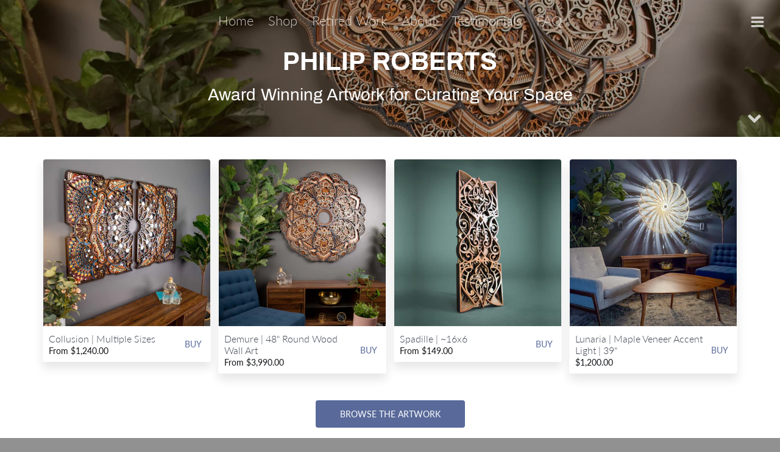

--- FILE ---
content_type: text/html; charset=utf-8
request_url: https://philip-roberts.com/
body_size: 16813
content:
<!doctype html>
<!-- California Theme Version 6.17.3 -->
<html class="no-js" lang="en">
<head>
    <meta charset="utf-8">
  <meta http-equiv="X-UA-Compatible" content="IE=edge,chrome=1">

  <title>Wood Artist Philip Roberts – Art by Philip Roberts</title>


  <meta name="description" content="Multi-layered Laser Cut Relief Sculptures Made by New Jersey based Artist Philip Roberts. @Fil_Roberts">


  <meta property="og:type" content="website">
  <meta property="og:title" content="Wood Artist Philip Roberts">


  <meta property="og:description" content="Multi-layered Laser Cut Relief Sculptures Made by New Jersey based Artist Philip Roberts. @Fil_Roberts">

  <meta property="og:url" content="https://philip-roberts.com/">
  <meta property="og:site_name" content="Art by Philip Roberts">


  <meta name="twitter:card" content="summary">


  <link rel="shortcut icon" href="//philip-roberts.com/cdn/shop/files/017Poi_Pet_June_2017_006_White_a74e1c79-ee9a-4777-8541-7770509389f1_32x32.jpg?v=1613616337" type="image/png">

  <meta name="viewport" content="width=device-width,initial-scale=1">
  <link rel="canonical" href="https://philip-roberts.com/">
  <link href="//philip-roberts.com/cdn/shop/t/4/assets/california.css?v=62537064234057535361699972159" rel="stylesheet" type="text/css" media="all" />
  <script>
  document.documentElement.className = document.documentElement.className.replace('no-js', 'js');
  window.California = {};
  California.strings = {
    sold_out: "Sold Out",
    unavailable: "Unavailable",
    zoom_close: "Close (Esc)",
    zoom_previous: "Previous (Left arrow key)",
    zoom_next: "Next (Right arrow key)",
    money_format: "${{amount}}",
    addressError: "Error looking up that address",
    addressNoResults: "No results for that address",
    addressQueryLimit: "You have exceeded the Google API usage limit. Consider upgrading to a \u003ca href=\"https:\/\/developers.google.com\/maps\/premium\/usage-limits\"\u003ePremium Plan\u003c\/a\u003e.",
    authError: "There was a problem authenticating your Google Maps API Key."
  };
  California.routes = {
    search: "/search",
    cart: "/cart",
    account_addresses: "/account/addresses"
  };
</script>

<!-- Libraries -->
<script src="//philip-roberts.com/cdn/shop/t/4/assets/vendor.js?v=135946885147393075761646754612" type="text/javascript"></script>

<!-- Theme -->
<script src="//philip-roberts.com/cdn/shop/t/4/assets/california.js?v=154074758372974877001646754626" type="text/javascript"></script>

  <script>window.performance && window.performance.mark && window.performance.mark('shopify.content_for_header.start');</script><meta id="shopify-digital-wallet" name="shopify-digital-wallet" content="/22562191/digital_wallets/dialog">
<meta name="shopify-checkout-api-token" content="232785a42a809bf0b0818301af44b2a2">
<meta id="in-context-paypal-metadata" data-shop-id="22562191" data-venmo-supported="false" data-environment="production" data-locale="en_US" data-paypal-v4="true" data-currency="USD">
<script async="async" src="/checkouts/internal/preloads.js?locale=en-US"></script>
<link rel="preconnect" href="https://shop.app" crossorigin="anonymous">
<script async="async" src="https://shop.app/checkouts/internal/preloads.js?locale=en-US&shop_id=22562191" crossorigin="anonymous"></script>
<script id="shopify-features" type="application/json">{"accessToken":"232785a42a809bf0b0818301af44b2a2","betas":["rich-media-storefront-analytics"],"domain":"philip-roberts.com","predictiveSearch":true,"shopId":22562191,"locale":"en"}</script>
<script>var Shopify = Shopify || {};
Shopify.shop = "coffin-ray-gun-company.myshopify.com";
Shopify.locale = "en";
Shopify.currency = {"active":"USD","rate":"1.0"};
Shopify.country = "US";
Shopify.theme = {"name":"California with Installments message","id":120776425574,"schema_name":"California","schema_version":"6.17.3","theme_store_id":691,"role":"main"};
Shopify.theme.handle = "null";
Shopify.theme.style = {"id":null,"handle":null};
Shopify.cdnHost = "philip-roberts.com/cdn";
Shopify.routes = Shopify.routes || {};
Shopify.routes.root = "/";</script>
<script type="module">!function(o){(o.Shopify=o.Shopify||{}).modules=!0}(window);</script>
<script>!function(o){function n(){var o=[];function n(){o.push(Array.prototype.slice.apply(arguments))}return n.q=o,n}var t=o.Shopify=o.Shopify||{};t.loadFeatures=n(),t.autoloadFeatures=n()}(window);</script>
<script>
  window.ShopifyPay = window.ShopifyPay || {};
  window.ShopifyPay.apiHost = "shop.app\/pay";
  window.ShopifyPay.redirectState = null;
</script>
<script id="shop-js-analytics" type="application/json">{"pageType":"index"}</script>
<script defer="defer" async type="module" src="//philip-roberts.com/cdn/shopifycloud/shop-js/modules/v2/client.init-shop-cart-sync_BdyHc3Nr.en.esm.js"></script>
<script defer="defer" async type="module" src="//philip-roberts.com/cdn/shopifycloud/shop-js/modules/v2/chunk.common_Daul8nwZ.esm.js"></script>
<script type="module">
  await import("//philip-roberts.com/cdn/shopifycloud/shop-js/modules/v2/client.init-shop-cart-sync_BdyHc3Nr.en.esm.js");
await import("//philip-roberts.com/cdn/shopifycloud/shop-js/modules/v2/chunk.common_Daul8nwZ.esm.js");

  window.Shopify.SignInWithShop?.initShopCartSync?.({"fedCMEnabled":true,"windoidEnabled":true});

</script>
<script>
  window.Shopify = window.Shopify || {};
  if (!window.Shopify.featureAssets) window.Shopify.featureAssets = {};
  window.Shopify.featureAssets['shop-js'] = {"shop-cart-sync":["modules/v2/client.shop-cart-sync_QYOiDySF.en.esm.js","modules/v2/chunk.common_Daul8nwZ.esm.js"],"init-fed-cm":["modules/v2/client.init-fed-cm_DchLp9rc.en.esm.js","modules/v2/chunk.common_Daul8nwZ.esm.js"],"shop-button":["modules/v2/client.shop-button_OV7bAJc5.en.esm.js","modules/v2/chunk.common_Daul8nwZ.esm.js"],"init-windoid":["modules/v2/client.init-windoid_DwxFKQ8e.en.esm.js","modules/v2/chunk.common_Daul8nwZ.esm.js"],"shop-cash-offers":["modules/v2/client.shop-cash-offers_DWtL6Bq3.en.esm.js","modules/v2/chunk.common_Daul8nwZ.esm.js","modules/v2/chunk.modal_CQq8HTM6.esm.js"],"shop-toast-manager":["modules/v2/client.shop-toast-manager_CX9r1SjA.en.esm.js","modules/v2/chunk.common_Daul8nwZ.esm.js"],"init-shop-email-lookup-coordinator":["modules/v2/client.init-shop-email-lookup-coordinator_UhKnw74l.en.esm.js","modules/v2/chunk.common_Daul8nwZ.esm.js"],"pay-button":["modules/v2/client.pay-button_DzxNnLDY.en.esm.js","modules/v2/chunk.common_Daul8nwZ.esm.js"],"avatar":["modules/v2/client.avatar_BTnouDA3.en.esm.js"],"init-shop-cart-sync":["modules/v2/client.init-shop-cart-sync_BdyHc3Nr.en.esm.js","modules/v2/chunk.common_Daul8nwZ.esm.js"],"shop-login-button":["modules/v2/client.shop-login-button_D8B466_1.en.esm.js","modules/v2/chunk.common_Daul8nwZ.esm.js","modules/v2/chunk.modal_CQq8HTM6.esm.js"],"init-customer-accounts-sign-up":["modules/v2/client.init-customer-accounts-sign-up_C8fpPm4i.en.esm.js","modules/v2/client.shop-login-button_D8B466_1.en.esm.js","modules/v2/chunk.common_Daul8nwZ.esm.js","modules/v2/chunk.modal_CQq8HTM6.esm.js"],"init-shop-for-new-customer-accounts":["modules/v2/client.init-shop-for-new-customer-accounts_CVTO0Ztu.en.esm.js","modules/v2/client.shop-login-button_D8B466_1.en.esm.js","modules/v2/chunk.common_Daul8nwZ.esm.js","modules/v2/chunk.modal_CQq8HTM6.esm.js"],"init-customer-accounts":["modules/v2/client.init-customer-accounts_dRgKMfrE.en.esm.js","modules/v2/client.shop-login-button_D8B466_1.en.esm.js","modules/v2/chunk.common_Daul8nwZ.esm.js","modules/v2/chunk.modal_CQq8HTM6.esm.js"],"shop-follow-button":["modules/v2/client.shop-follow-button_CkZpjEct.en.esm.js","modules/v2/chunk.common_Daul8nwZ.esm.js","modules/v2/chunk.modal_CQq8HTM6.esm.js"],"lead-capture":["modules/v2/client.lead-capture_BntHBhfp.en.esm.js","modules/v2/chunk.common_Daul8nwZ.esm.js","modules/v2/chunk.modal_CQq8HTM6.esm.js"],"checkout-modal":["modules/v2/client.checkout-modal_CfxcYbTm.en.esm.js","modules/v2/chunk.common_Daul8nwZ.esm.js","modules/v2/chunk.modal_CQq8HTM6.esm.js"],"shop-login":["modules/v2/client.shop-login_Da4GZ2H6.en.esm.js","modules/v2/chunk.common_Daul8nwZ.esm.js","modules/v2/chunk.modal_CQq8HTM6.esm.js"],"payment-terms":["modules/v2/client.payment-terms_MV4M3zvL.en.esm.js","modules/v2/chunk.common_Daul8nwZ.esm.js","modules/v2/chunk.modal_CQq8HTM6.esm.js"]};
</script>
<script>(function() {
  var isLoaded = false;
  function asyncLoad() {
    if (isLoaded) return;
    isLoaded = true;
    var urls = ["https:\/\/chimpstatic.com\/mcjs-connected\/js\/users\/8cccdfacfbb4569dececa0795\/db2d1c17b95840b695b633831.js?shop=coffin-ray-gun-company.myshopify.com","https:\/\/chimpstatic.com\/mcjs-connected\/js\/users\/8cccdfacfbb4569dececa0795\/032f7f478cde48c95410237c7.js?shop=coffin-ray-gun-company.myshopify.com"];
    for (var i = 0; i < urls.length; i++) {
      var s = document.createElement('script');
      s.type = 'text/javascript';
      s.async = true;
      s.src = urls[i];
      var x = document.getElementsByTagName('script')[0];
      x.parentNode.insertBefore(s, x);
    }
  };
  if(window.attachEvent) {
    window.attachEvent('onload', asyncLoad);
  } else {
    window.addEventListener('load', asyncLoad, false);
  }
})();</script>
<script id="__st">var __st={"a":22562191,"offset":-18000,"reqid":"f90ecb56-fd58-47ca-b462-c06572bcc5c6-1769005458","pageurl":"philip-roberts.com\/","u":"a26a5ec535af","p":"home"};</script>
<script>window.ShopifyPaypalV4VisibilityTracking = true;</script>
<script id="captcha-bootstrap">!function(){'use strict';const t='contact',e='account',n='new_comment',o=[[t,t],['blogs',n],['comments',n],[t,'customer']],c=[[e,'customer_login'],[e,'guest_login'],[e,'recover_customer_password'],[e,'create_customer']],r=t=>t.map((([t,e])=>`form[action*='/${t}']:not([data-nocaptcha='true']) input[name='form_type'][value='${e}']`)).join(','),a=t=>()=>t?[...document.querySelectorAll(t)].map((t=>t.form)):[];function s(){const t=[...o],e=r(t);return a(e)}const i='password',u='form_key',d=['recaptcha-v3-token','g-recaptcha-response','h-captcha-response',i],f=()=>{try{return window.sessionStorage}catch{return}},m='__shopify_v',_=t=>t.elements[u];function p(t,e,n=!1){try{const o=window.sessionStorage,c=JSON.parse(o.getItem(e)),{data:r}=function(t){const{data:e,action:n}=t;return t[m]||n?{data:e,action:n}:{data:t,action:n}}(c);for(const[e,n]of Object.entries(r))t.elements[e]&&(t.elements[e].value=n);n&&o.removeItem(e)}catch(o){console.error('form repopulation failed',{error:o})}}const l='form_type',E='cptcha';function T(t){t.dataset[E]=!0}const w=window,h=w.document,L='Shopify',v='ce_forms',y='captcha';let A=!1;((t,e)=>{const n=(g='f06e6c50-85a8-45c8-87d0-21a2b65856fe',I='https://cdn.shopify.com/shopifycloud/storefront-forms-hcaptcha/ce_storefront_forms_captcha_hcaptcha.v1.5.2.iife.js',D={infoText:'Protected by hCaptcha',privacyText:'Privacy',termsText:'Terms'},(t,e,n)=>{const o=w[L][v],c=o.bindForm;if(c)return c(t,g,e,D).then(n);var r;o.q.push([[t,g,e,D],n]),r=I,A||(h.body.append(Object.assign(h.createElement('script'),{id:'captcha-provider',async:!0,src:r})),A=!0)});var g,I,D;w[L]=w[L]||{},w[L][v]=w[L][v]||{},w[L][v].q=[],w[L][y]=w[L][y]||{},w[L][y].protect=function(t,e){n(t,void 0,e),T(t)},Object.freeze(w[L][y]),function(t,e,n,w,h,L){const[v,y,A,g]=function(t,e,n){const i=e?o:[],u=t?c:[],d=[...i,...u],f=r(d),m=r(i),_=r(d.filter((([t,e])=>n.includes(e))));return[a(f),a(m),a(_),s()]}(w,h,L),I=t=>{const e=t.target;return e instanceof HTMLFormElement?e:e&&e.form},D=t=>v().includes(t);t.addEventListener('submit',(t=>{const e=I(t);if(!e)return;const n=D(e)&&!e.dataset.hcaptchaBound&&!e.dataset.recaptchaBound,o=_(e),c=g().includes(e)&&(!o||!o.value);(n||c)&&t.preventDefault(),c&&!n&&(function(t){try{if(!f())return;!function(t){const e=f();if(!e)return;const n=_(t);if(!n)return;const o=n.value;o&&e.removeItem(o)}(t);const e=Array.from(Array(32),(()=>Math.random().toString(36)[2])).join('');!function(t,e){_(t)||t.append(Object.assign(document.createElement('input'),{type:'hidden',name:u})),t.elements[u].value=e}(t,e),function(t,e){const n=f();if(!n)return;const o=[...t.querySelectorAll(`input[type='${i}']`)].map((({name:t})=>t)),c=[...d,...o],r={};for(const[a,s]of new FormData(t).entries())c.includes(a)||(r[a]=s);n.setItem(e,JSON.stringify({[m]:1,action:t.action,data:r}))}(t,e)}catch(e){console.error('failed to persist form',e)}}(e),e.submit())}));const S=(t,e)=>{t&&!t.dataset[E]&&(n(t,e.some((e=>e===t))),T(t))};for(const o of['focusin','change'])t.addEventListener(o,(t=>{const e=I(t);D(e)&&S(e,y())}));const B=e.get('form_key'),M=e.get(l),P=B&&M;t.addEventListener('DOMContentLoaded',(()=>{const t=y();if(P)for(const e of t)e.elements[l].value===M&&p(e,B);[...new Set([...A(),...v().filter((t=>'true'===t.dataset.shopifyCaptcha))])].forEach((e=>S(e,t)))}))}(h,new URLSearchParams(w.location.search),n,t,e,['guest_login'])})(!0,!0)}();</script>
<script integrity="sha256-4kQ18oKyAcykRKYeNunJcIwy7WH5gtpwJnB7kiuLZ1E=" data-source-attribution="shopify.loadfeatures" defer="defer" src="//philip-roberts.com/cdn/shopifycloud/storefront/assets/storefront/load_feature-a0a9edcb.js" crossorigin="anonymous"></script>
<script crossorigin="anonymous" defer="defer" src="//philip-roberts.com/cdn/shopifycloud/storefront/assets/shopify_pay/storefront-65b4c6d7.js?v=20250812"></script>
<script data-source-attribution="shopify.dynamic_checkout.dynamic.init">var Shopify=Shopify||{};Shopify.PaymentButton=Shopify.PaymentButton||{isStorefrontPortableWallets:!0,init:function(){window.Shopify.PaymentButton.init=function(){};var t=document.createElement("script");t.src="https://philip-roberts.com/cdn/shopifycloud/portable-wallets/latest/portable-wallets.en.js",t.type="module",document.head.appendChild(t)}};
</script>
<script data-source-attribution="shopify.dynamic_checkout.buyer_consent">
  function portableWalletsHideBuyerConsent(e){var t=document.getElementById("shopify-buyer-consent"),n=document.getElementById("shopify-subscription-policy-button");t&&n&&(t.classList.add("hidden"),t.setAttribute("aria-hidden","true"),n.removeEventListener("click",e))}function portableWalletsShowBuyerConsent(e){var t=document.getElementById("shopify-buyer-consent"),n=document.getElementById("shopify-subscription-policy-button");t&&n&&(t.classList.remove("hidden"),t.removeAttribute("aria-hidden"),n.addEventListener("click",e))}window.Shopify?.PaymentButton&&(window.Shopify.PaymentButton.hideBuyerConsent=portableWalletsHideBuyerConsent,window.Shopify.PaymentButton.showBuyerConsent=portableWalletsShowBuyerConsent);
</script>
<script data-source-attribution="shopify.dynamic_checkout.cart.bootstrap">document.addEventListener("DOMContentLoaded",(function(){function t(){return document.querySelector("shopify-accelerated-checkout-cart, shopify-accelerated-checkout")}if(t())Shopify.PaymentButton.init();else{new MutationObserver((function(e,n){t()&&(Shopify.PaymentButton.init(),n.disconnect())})).observe(document.body,{childList:!0,subtree:!0})}}));
</script>
<link id="shopify-accelerated-checkout-styles" rel="stylesheet" media="screen" href="https://philip-roberts.com/cdn/shopifycloud/portable-wallets/latest/accelerated-checkout-backwards-compat.css" crossorigin="anonymous">
<style id="shopify-accelerated-checkout-cart">
        #shopify-buyer-consent {
  margin-top: 1em;
  display: inline-block;
  width: 100%;
}

#shopify-buyer-consent.hidden {
  display: none;
}

#shopify-subscription-policy-button {
  background: none;
  border: none;
  padding: 0;
  text-decoration: underline;
  font-size: inherit;
  cursor: pointer;
}

#shopify-subscription-policy-button::before {
  box-shadow: none;
}

      </style>

<script>window.performance && window.performance.mark && window.performance.mark('shopify.content_for_header.end');</script>
<meta property="og:image" content="https://cdn.shopify.com/s/files/1/2256/2191/files/Square_Ansari_FIle_03-01.jpg?v=1610047307" />
<meta property="og:image:secure_url" content="https://cdn.shopify.com/s/files/1/2256/2191/files/Square_Ansari_FIle_03-01.jpg?v=1610047307" />
<meta property="og:image:width" content="2513" />
<meta property="og:image:height" content="2509" />
<link href="https://monorail-edge.shopifysvc.com" rel="dns-prefetch">
<script>(function(){if ("sendBeacon" in navigator && "performance" in window) {try {var session_token_from_headers = performance.getEntriesByType('navigation')[0].serverTiming.find(x => x.name == '_s').description;} catch {var session_token_from_headers = undefined;}var session_cookie_matches = document.cookie.match(/_shopify_s=([^;]*)/);var session_token_from_cookie = session_cookie_matches && session_cookie_matches.length === 2 ? session_cookie_matches[1] : "";var session_token = session_token_from_headers || session_token_from_cookie || "";function handle_abandonment_event(e) {var entries = performance.getEntries().filter(function(entry) {return /monorail-edge.shopifysvc.com/.test(entry.name);});if (!window.abandonment_tracked && entries.length === 0) {window.abandonment_tracked = true;var currentMs = Date.now();var navigation_start = performance.timing.navigationStart;var payload = {shop_id: 22562191,url: window.location.href,navigation_start,duration: currentMs - navigation_start,session_token,page_type: "index"};window.navigator.sendBeacon("https://monorail-edge.shopifysvc.com/v1/produce", JSON.stringify({schema_id: "online_store_buyer_site_abandonment/1.1",payload: payload,metadata: {event_created_at_ms: currentMs,event_sent_at_ms: currentMs}}));}}window.addEventListener('pagehide', handle_abandonment_event);}}());</script>
<script id="web-pixels-manager-setup">(function e(e,d,r,n,o){if(void 0===o&&(o={}),!Boolean(null===(a=null===(i=window.Shopify)||void 0===i?void 0:i.analytics)||void 0===a?void 0:a.replayQueue)){var i,a;window.Shopify=window.Shopify||{};var t=window.Shopify;t.analytics=t.analytics||{};var s=t.analytics;s.replayQueue=[],s.publish=function(e,d,r){return s.replayQueue.push([e,d,r]),!0};try{self.performance.mark("wpm:start")}catch(e){}var l=function(){var e={modern:/Edge?\/(1{2}[4-9]|1[2-9]\d|[2-9]\d{2}|\d{4,})\.\d+(\.\d+|)|Firefox\/(1{2}[4-9]|1[2-9]\d|[2-9]\d{2}|\d{4,})\.\d+(\.\d+|)|Chrom(ium|e)\/(9{2}|\d{3,})\.\d+(\.\d+|)|(Maci|X1{2}).+ Version\/(15\.\d+|(1[6-9]|[2-9]\d|\d{3,})\.\d+)([,.]\d+|)( \(\w+\)|)( Mobile\/\w+|) Safari\/|Chrome.+OPR\/(9{2}|\d{3,})\.\d+\.\d+|(CPU[ +]OS|iPhone[ +]OS|CPU[ +]iPhone|CPU IPhone OS|CPU iPad OS)[ +]+(15[._]\d+|(1[6-9]|[2-9]\d|\d{3,})[._]\d+)([._]\d+|)|Android:?[ /-](13[3-9]|1[4-9]\d|[2-9]\d{2}|\d{4,})(\.\d+|)(\.\d+|)|Android.+Firefox\/(13[5-9]|1[4-9]\d|[2-9]\d{2}|\d{4,})\.\d+(\.\d+|)|Android.+Chrom(ium|e)\/(13[3-9]|1[4-9]\d|[2-9]\d{2}|\d{4,})\.\d+(\.\d+|)|SamsungBrowser\/([2-9]\d|\d{3,})\.\d+/,legacy:/Edge?\/(1[6-9]|[2-9]\d|\d{3,})\.\d+(\.\d+|)|Firefox\/(5[4-9]|[6-9]\d|\d{3,})\.\d+(\.\d+|)|Chrom(ium|e)\/(5[1-9]|[6-9]\d|\d{3,})\.\d+(\.\d+|)([\d.]+$|.*Safari\/(?![\d.]+ Edge\/[\d.]+$))|(Maci|X1{2}).+ Version\/(10\.\d+|(1[1-9]|[2-9]\d|\d{3,})\.\d+)([,.]\d+|)( \(\w+\)|)( Mobile\/\w+|) Safari\/|Chrome.+OPR\/(3[89]|[4-9]\d|\d{3,})\.\d+\.\d+|(CPU[ +]OS|iPhone[ +]OS|CPU[ +]iPhone|CPU IPhone OS|CPU iPad OS)[ +]+(10[._]\d+|(1[1-9]|[2-9]\d|\d{3,})[._]\d+)([._]\d+|)|Android:?[ /-](13[3-9]|1[4-9]\d|[2-9]\d{2}|\d{4,})(\.\d+|)(\.\d+|)|Mobile Safari.+OPR\/([89]\d|\d{3,})\.\d+\.\d+|Android.+Firefox\/(13[5-9]|1[4-9]\d|[2-9]\d{2}|\d{4,})\.\d+(\.\d+|)|Android.+Chrom(ium|e)\/(13[3-9]|1[4-9]\d|[2-9]\d{2}|\d{4,})\.\d+(\.\d+|)|Android.+(UC? ?Browser|UCWEB|U3)[ /]?(15\.([5-9]|\d{2,})|(1[6-9]|[2-9]\d|\d{3,})\.\d+)\.\d+|SamsungBrowser\/(5\.\d+|([6-9]|\d{2,})\.\d+)|Android.+MQ{2}Browser\/(14(\.(9|\d{2,})|)|(1[5-9]|[2-9]\d|\d{3,})(\.\d+|))(\.\d+|)|K[Aa][Ii]OS\/(3\.\d+|([4-9]|\d{2,})\.\d+)(\.\d+|)/},d=e.modern,r=e.legacy,n=navigator.userAgent;return n.match(d)?"modern":n.match(r)?"legacy":"unknown"}(),u="modern"===l?"modern":"legacy",c=(null!=n?n:{modern:"",legacy:""})[u],f=function(e){return[e.baseUrl,"/wpm","/b",e.hashVersion,"modern"===e.buildTarget?"m":"l",".js"].join("")}({baseUrl:d,hashVersion:r,buildTarget:u}),m=function(e){var d=e.version,r=e.bundleTarget,n=e.surface,o=e.pageUrl,i=e.monorailEndpoint;return{emit:function(e){var a=e.status,t=e.errorMsg,s=(new Date).getTime(),l=JSON.stringify({metadata:{event_sent_at_ms:s},events:[{schema_id:"web_pixels_manager_load/3.1",payload:{version:d,bundle_target:r,page_url:o,status:a,surface:n,error_msg:t},metadata:{event_created_at_ms:s}}]});if(!i)return console&&console.warn&&console.warn("[Web Pixels Manager] No Monorail endpoint provided, skipping logging."),!1;try{return self.navigator.sendBeacon.bind(self.navigator)(i,l)}catch(e){}var u=new XMLHttpRequest;try{return u.open("POST",i,!0),u.setRequestHeader("Content-Type","text/plain"),u.send(l),!0}catch(e){return console&&console.warn&&console.warn("[Web Pixels Manager] Got an unhandled error while logging to Monorail."),!1}}}}({version:r,bundleTarget:l,surface:e.surface,pageUrl:self.location.href,monorailEndpoint:e.monorailEndpoint});try{o.browserTarget=l,function(e){var d=e.src,r=e.async,n=void 0===r||r,o=e.onload,i=e.onerror,a=e.sri,t=e.scriptDataAttributes,s=void 0===t?{}:t,l=document.createElement("script"),u=document.querySelector("head"),c=document.querySelector("body");if(l.async=n,l.src=d,a&&(l.integrity=a,l.crossOrigin="anonymous"),s)for(var f in s)if(Object.prototype.hasOwnProperty.call(s,f))try{l.dataset[f]=s[f]}catch(e){}if(o&&l.addEventListener("load",o),i&&l.addEventListener("error",i),u)u.appendChild(l);else{if(!c)throw new Error("Did not find a head or body element to append the script");c.appendChild(l)}}({src:f,async:!0,onload:function(){if(!function(){var e,d;return Boolean(null===(d=null===(e=window.Shopify)||void 0===e?void 0:e.analytics)||void 0===d?void 0:d.initialized)}()){var d=window.webPixelsManager.init(e)||void 0;if(d){var r=window.Shopify.analytics;r.replayQueue.forEach((function(e){var r=e[0],n=e[1],o=e[2];d.publishCustomEvent(r,n,o)})),r.replayQueue=[],r.publish=d.publishCustomEvent,r.visitor=d.visitor,r.initialized=!0}}},onerror:function(){return m.emit({status:"failed",errorMsg:"".concat(f," has failed to load")})},sri:function(e){var d=/^sha384-[A-Za-z0-9+/=]+$/;return"string"==typeof e&&d.test(e)}(c)?c:"",scriptDataAttributes:o}),m.emit({status:"loading"})}catch(e){m.emit({status:"failed",errorMsg:(null==e?void 0:e.message)||"Unknown error"})}}})({shopId: 22562191,storefrontBaseUrl: "https://philip-roberts.com",extensionsBaseUrl: "https://extensions.shopifycdn.com/cdn/shopifycloud/web-pixels-manager",monorailEndpoint: "https://monorail-edge.shopifysvc.com/unstable/produce_batch",surface: "storefront-renderer",enabledBetaFlags: ["2dca8a86"],webPixelsConfigList: [{"id":"91881574","configuration":"{\"pixel_id\":\"340236173734991\",\"pixel_type\":\"facebook_pixel\",\"metaapp_system_user_token\":\"-\"}","eventPayloadVersion":"v1","runtimeContext":"OPEN","scriptVersion":"ca16bc87fe92b6042fbaa3acc2fbdaa6","type":"APP","apiClientId":2329312,"privacyPurposes":["ANALYTICS","MARKETING","SALE_OF_DATA"],"dataSharingAdjustments":{"protectedCustomerApprovalScopes":["read_customer_address","read_customer_email","read_customer_name","read_customer_personal_data","read_customer_phone"]}},{"id":"89718886","eventPayloadVersion":"v1","runtimeContext":"LAX","scriptVersion":"1","type":"CUSTOM","privacyPurposes":["ANALYTICS"],"name":"Google Analytics tag (migrated)"},{"id":"shopify-app-pixel","configuration":"{}","eventPayloadVersion":"v1","runtimeContext":"STRICT","scriptVersion":"0450","apiClientId":"shopify-pixel","type":"APP","privacyPurposes":["ANALYTICS","MARKETING"]},{"id":"shopify-custom-pixel","eventPayloadVersion":"v1","runtimeContext":"LAX","scriptVersion":"0450","apiClientId":"shopify-pixel","type":"CUSTOM","privacyPurposes":["ANALYTICS","MARKETING"]}],isMerchantRequest: false,initData: {"shop":{"name":"Art by Philip Roberts","paymentSettings":{"currencyCode":"USD"},"myshopifyDomain":"coffin-ray-gun-company.myshopify.com","countryCode":"US","storefrontUrl":"https:\/\/philip-roberts.com"},"customer":null,"cart":null,"checkout":null,"productVariants":[],"purchasingCompany":null},},"https://philip-roberts.com/cdn","fcfee988w5aeb613cpc8e4bc33m6693e112",{"modern":"","legacy":""},{"shopId":"22562191","storefrontBaseUrl":"https:\/\/philip-roberts.com","extensionBaseUrl":"https:\/\/extensions.shopifycdn.com\/cdn\/shopifycloud\/web-pixels-manager","surface":"storefront-renderer","enabledBetaFlags":"[\"2dca8a86\"]","isMerchantRequest":"false","hashVersion":"fcfee988w5aeb613cpc8e4bc33m6693e112","publish":"custom","events":"[[\"page_viewed\",{}]]"});</script><script>
  window.ShopifyAnalytics = window.ShopifyAnalytics || {};
  window.ShopifyAnalytics.meta = window.ShopifyAnalytics.meta || {};
  window.ShopifyAnalytics.meta.currency = 'USD';
  var meta = {"page":{"pageType":"home","requestId":"f90ecb56-fd58-47ca-b462-c06572bcc5c6-1769005458"}};
  for (var attr in meta) {
    window.ShopifyAnalytics.meta[attr] = meta[attr];
  }
</script>
<script class="analytics">
  (function () {
    var customDocumentWrite = function(content) {
      var jquery = null;

      if (window.jQuery) {
        jquery = window.jQuery;
      } else if (window.Checkout && window.Checkout.$) {
        jquery = window.Checkout.$;
      }

      if (jquery) {
        jquery('body').append(content);
      }
    };

    var hasLoggedConversion = function(token) {
      if (token) {
        return document.cookie.indexOf('loggedConversion=' + token) !== -1;
      }
      return false;
    }

    var setCookieIfConversion = function(token) {
      if (token) {
        var twoMonthsFromNow = new Date(Date.now());
        twoMonthsFromNow.setMonth(twoMonthsFromNow.getMonth() + 2);

        document.cookie = 'loggedConversion=' + token + '; expires=' + twoMonthsFromNow;
      }
    }

    var trekkie = window.ShopifyAnalytics.lib = window.trekkie = window.trekkie || [];
    if (trekkie.integrations) {
      return;
    }
    trekkie.methods = [
      'identify',
      'page',
      'ready',
      'track',
      'trackForm',
      'trackLink'
    ];
    trekkie.factory = function(method) {
      return function() {
        var args = Array.prototype.slice.call(arguments);
        args.unshift(method);
        trekkie.push(args);
        return trekkie;
      };
    };
    for (var i = 0; i < trekkie.methods.length; i++) {
      var key = trekkie.methods[i];
      trekkie[key] = trekkie.factory(key);
    }
    trekkie.load = function(config) {
      trekkie.config = config || {};
      trekkie.config.initialDocumentCookie = document.cookie;
      var first = document.getElementsByTagName('script')[0];
      var script = document.createElement('script');
      script.type = 'text/javascript';
      script.onerror = function(e) {
        var scriptFallback = document.createElement('script');
        scriptFallback.type = 'text/javascript';
        scriptFallback.onerror = function(error) {
                var Monorail = {
      produce: function produce(monorailDomain, schemaId, payload) {
        var currentMs = new Date().getTime();
        var event = {
          schema_id: schemaId,
          payload: payload,
          metadata: {
            event_created_at_ms: currentMs,
            event_sent_at_ms: currentMs
          }
        };
        return Monorail.sendRequest("https://" + monorailDomain + "/v1/produce", JSON.stringify(event));
      },
      sendRequest: function sendRequest(endpointUrl, payload) {
        // Try the sendBeacon API
        if (window && window.navigator && typeof window.navigator.sendBeacon === 'function' && typeof window.Blob === 'function' && !Monorail.isIos12()) {
          var blobData = new window.Blob([payload], {
            type: 'text/plain'
          });

          if (window.navigator.sendBeacon(endpointUrl, blobData)) {
            return true;
          } // sendBeacon was not successful

        } // XHR beacon

        var xhr = new XMLHttpRequest();

        try {
          xhr.open('POST', endpointUrl);
          xhr.setRequestHeader('Content-Type', 'text/plain');
          xhr.send(payload);
        } catch (e) {
          console.log(e);
        }

        return false;
      },
      isIos12: function isIos12() {
        return window.navigator.userAgent.lastIndexOf('iPhone; CPU iPhone OS 12_') !== -1 || window.navigator.userAgent.lastIndexOf('iPad; CPU OS 12_') !== -1;
      }
    };
    Monorail.produce('monorail-edge.shopifysvc.com',
      'trekkie_storefront_load_errors/1.1',
      {shop_id: 22562191,
      theme_id: 120776425574,
      app_name: "storefront",
      context_url: window.location.href,
      source_url: "//philip-roberts.com/cdn/s/trekkie.storefront.cd680fe47e6c39ca5d5df5f0a32d569bc48c0f27.min.js"});

        };
        scriptFallback.async = true;
        scriptFallback.src = '//philip-roberts.com/cdn/s/trekkie.storefront.cd680fe47e6c39ca5d5df5f0a32d569bc48c0f27.min.js';
        first.parentNode.insertBefore(scriptFallback, first);
      };
      script.async = true;
      script.src = '//philip-roberts.com/cdn/s/trekkie.storefront.cd680fe47e6c39ca5d5df5f0a32d569bc48c0f27.min.js';
      first.parentNode.insertBefore(script, first);
    };
    trekkie.load(
      {"Trekkie":{"appName":"storefront","development":false,"defaultAttributes":{"shopId":22562191,"isMerchantRequest":null,"themeId":120776425574,"themeCityHash":"5763116617239842644","contentLanguage":"en","currency":"USD","eventMetadataId":"ca049c67-e1ff-4d5a-9b15-54b759762d9e"},"isServerSideCookieWritingEnabled":true,"monorailRegion":"shop_domain","enabledBetaFlags":["65f19447"]},"Session Attribution":{},"S2S":{"facebookCapiEnabled":false,"source":"trekkie-storefront-renderer","apiClientId":580111}}
    );

    var loaded = false;
    trekkie.ready(function() {
      if (loaded) return;
      loaded = true;

      window.ShopifyAnalytics.lib = window.trekkie;

      var originalDocumentWrite = document.write;
      document.write = customDocumentWrite;
      try { window.ShopifyAnalytics.merchantGoogleAnalytics.call(this); } catch(error) {};
      document.write = originalDocumentWrite;

      window.ShopifyAnalytics.lib.page(null,{"pageType":"home","requestId":"f90ecb56-fd58-47ca-b462-c06572bcc5c6-1769005458","shopifyEmitted":true});

      var match = window.location.pathname.match(/checkouts\/(.+)\/(thank_you|post_purchase)/)
      var token = match? match[1]: undefined;
      if (!hasLoggedConversion(token)) {
        setCookieIfConversion(token);
        
      }
    });


        var eventsListenerScript = document.createElement('script');
        eventsListenerScript.async = true;
        eventsListenerScript.src = "//philip-roberts.com/cdn/shopifycloud/storefront/assets/shop_events_listener-3da45d37.js";
        document.getElementsByTagName('head')[0].appendChild(eventsListenerScript);

})();</script>
  <script>
  if (!window.ga || (window.ga && typeof window.ga !== 'function')) {
    window.ga = function ga() {
      (window.ga.q = window.ga.q || []).push(arguments);
      if (window.Shopify && window.Shopify.analytics && typeof window.Shopify.analytics.publish === 'function') {
        window.Shopify.analytics.publish("ga_stub_called", {}, {sendTo: "google_osp_migration"});
      }
      console.error("Shopify's Google Analytics stub called with:", Array.from(arguments), "\nSee https://help.shopify.com/manual/promoting-marketing/pixels/pixel-migration#google for more information.");
    };
    if (window.Shopify && window.Shopify.analytics && typeof window.Shopify.analytics.publish === 'function') {
      window.Shopify.analytics.publish("ga_stub_initialized", {}, {sendTo: "google_osp_migration"});
    }
  }
</script>
<script
  defer
  src="https://philip-roberts.com/cdn/shopifycloud/perf-kit/shopify-perf-kit-3.0.4.min.js"
  data-application="storefront-renderer"
  data-shop-id="22562191"
  data-render-region="gcp-us-central1"
  data-page-type="index"
  data-theme-instance-id="120776425574"
  data-theme-name="California"
  data-theme-version="6.17.3"
  data-monorail-region="shop_domain"
  data-resource-timing-sampling-rate="10"
  data-shs="true"
  data-shs-beacon="true"
  data-shs-export-with-fetch="true"
  data-shs-logs-sample-rate="1"
  data-shs-beacon-endpoint="https://philip-roberts.com/api/collect"
></script>
</head>

<body id="wood-artist-philip-roberts" class="template-index center width-640 no-outlines">
  <a class="skip-link" href="#Slideshow">Skip to content</a>
  <div class="search-bar-wrapper">
  <form action="/search" method="get" class="search-bar" role="search">
    <div class="content">
      <input type="hidden" name="type" value="product">
      <input type="search" name="q" placeholder="Search" class="query" value="" tabindex="-1" aria-label="Search">
      <input type="hidden" class="btn" value="Search" tabindex="-1">
    </div>
  </form>
  <a class="btn icon close" data-action="toggle-search" tabindex="-1" aria-label="Close"><i class="fc fc-close"></i></a>
</div>
  <div id="shopify-section-side-nav" class="shopify-section side-nav-section"><div class="side-nav" data-section-id="side-nav" data-section-type="side-nav">
  <a class="btn icon close" data-action="toggle-browse" tabindex="-1" aria-label="Close"><i class="fc fc-close"></i></a>
  <div class="content">
    


  <div class="nav" role="navigation" aria-label="Primary">
    <ul role="list" class="main">
      
        <li>
          
            <a href="/">Home</a>
          
        </li>
      
        <li>
          
            <a href="/collections/art">Shop</a>
          
        </li>
      
        <li>
          
            <a href="/collections/retired">Retired Work</a>
          
        </li>
      
        <li>
          
            <a href="/pages/contact">About</a>
          
        </li>
      
        <li>
          
            <a href="/pages/testimonials">Testimonials</a>
          
        </li>
      
        <li>
          
            <a href="/pages/faq">FAQ</a>
          
        </li>
      
      
        <li class="separator">—</li>
        
          <li class="account"><a href="/account/login">Sign In</a></li>
        
      
    </ul>
  </div>

  </div>
</div>

</div>
  <div class="page-container">
    
      <div id="shopify-section-announcement-bar" class="shopify-section"></div>
      <div id="shopify-section-hero" class="shopify-section"><style type="text/css">
  .hero {
    background-color: #4d4d4d;
  }
  .hero .layer {
    background-color: #281400;
  }
  .hero .content .inner a.logo h1 {
    color: #ffffff;
  }
  .hero .content .inner a.btn.line,
  .hero .slides .slick-dots li button,
  .hero .slides .slick-prev,
  .hero .slides .slick-next,
  .hero .bottom-right i,
  .hero .bottom-left,
  .hero .bottom-left a,
  .template-index .hero-nav ul li a,
  .template-index .hero-nav .currency-picker,
  .template-index .header-nav a.btn.line,
  .template-index .header-nav a.btn.icon{
    color: #ffffff;
    border-color: #ffffff;
    opacity: 0.75;
  }
  .hero .content .inner a.btn.line:hover,
  .hero .slides .slick-dots li button:hover,
  .hero .slides .slick-prev:hover,
  .hero .slides .slick-next:hover,
  .hero .bottom-right i:hover,
  .template-index .hero-nav ul li a:hover,
  .template-index .hero-nav .currency-picker:hover,
  .template-index .header-nav a.btn.line:hover,
  .template-index .header-nav a.btn.icon:hover,
  .template-index .header-nav a.btn.icon.active{
    color: #ffffff;
    opacity: 1;
  }
  .hero .content .inner hr {
    background: #ffffff;
  }
  .hero .content .inner h2, 
  .hero .content .inner h3 {
    color: #ffffff;
  }
  .hero .slides .slide .placeholder-background .placeholder-svg {
    background-color: #4d4d4d;
  }
  .hero .bottom-left a:hover {
    color: #596a9a;
  }
  .template-index .side-nav {
    color: #ffffff;
  }
</style>
<div class="hero height_30  with-tagline-on-mobile with-parallax" data-section-id="hero" data-section-type="hero" role="region" aria-label="slideshow">
  <div class="hero-nav">
  
  
    <div class="nav" role="navigation" aria-label="Secondary">
      <ul role="list" class="main">
        
          <li>
            
              <a href="/">Home</a>
            
          </li>
        
          <li>
            
              <a href="/collections/art">Shop</a>
            
          </li>
        
          <li>
            
              <a href="/collections/retired">Retired Work</a>
            
          </li>
        
          <li>
            
              <a href="/pages/contact">About</a>
            
          </li>
        
          <li>
            
              <a href="/pages/testimonials">Testimonials</a>
            
          </li>
        
          <li>
            
              <a href="/pages/faq">FAQ</a>
            
          </li>
        
      </ul>
    </div>
  
</div>
  <div class="header-nav">
  <a class="btn icon browse " data-action="toggle-browse" tabindex="-1" aria-label="Menu"><i class="fc fc-bars"></i></a>
  
  
  
  
</div>
  <div id="Slideshow" class="slides" data-autoplay="true" data-arrows="true" data-dots="true" data-speed="5" data-use-fade="false">
    
      
      
        <div class="slide slide-slide-1" data-index="0" >
  
    <style type="text/css">
  .slide-slide-1 {
    background-position: center center;
    background-image: url(//philip-roberts.com/cdn/shop/files/Fun_Demure_Photo-03_4096x.jpg?v=1695838125);
background-image:
  -webkit-image-set(
    url('//philip-roberts.com/cdn/shop/files/Fun_Demure_Photo-03_4096x.jpg?v=1695838125') 1x,
    url('//philip-roberts.com/cdn/shop/files/Fun_Demure_Photo-03_4096x@2x.jpg?v=1695838125') 2x,
    url('//philip-roberts.com/cdn/shop/files/Fun_Demure_Photo-03_4096x@3x.jpg?v=1695838125') 3x,
    url('//philip-roberts.com/cdn/shop/files/Fun_Demure_Photo-03.jpg?v=1695838125') 4x
  );
  }

  

    

    
    
      
      
      @media screen and (max-width: 2048px) {
        .slide-slide-1 {
          background-image: url(//philip-roberts.com/cdn/shop/files/Fun_Demure_Photo-03_2048x.jpg?v=1695838125);
background-image:
  -webkit-image-set(
    url('//philip-roberts.com/cdn/shop/files/Fun_Demure_Photo-03_2048x.jpg?v=1695838125') 1x,
    url('//philip-roberts.com/cdn/shop/files/Fun_Demure_Photo-03_2048x@2x.jpg?v=1695838125') 2x,
    url('//philip-roberts.com/cdn/shop/files/Fun_Demure_Photo-03_2048x@3x.jpg?v=1695838125') 3x,
    url('//philip-roberts.com/cdn/shop/files/Fun_Demure_Photo-03.jpg?v=1695838125') 4x
  );
        }
      }
    
      
      
      @media screen and (max-width: 1944px) {
        .slide-slide-1 {
          background-image: url(//philip-roberts.com/cdn/shop/files/Fun_Demure_Photo-03_1944x.jpg?v=1695838125);
background-image:
  -webkit-image-set(
    url('//philip-roberts.com/cdn/shop/files/Fun_Demure_Photo-03_1944x.jpg?v=1695838125') 1x,
    url('//philip-roberts.com/cdn/shop/files/Fun_Demure_Photo-03_1944x@2x.jpg?v=1695838125') 2x,
    url('//philip-roberts.com/cdn/shop/files/Fun_Demure_Photo-03_1944x@3x.jpg?v=1695838125') 3x,
    url('//philip-roberts.com/cdn/shop/files/Fun_Demure_Photo-03.jpg?v=1695838125') 4x
  );
        }
      }
    
      
      
      @media screen and (max-width: 1728px) {
        .slide-slide-1 {
          background-image: url(//philip-roberts.com/cdn/shop/files/Fun_Demure_Photo-03_1728x.jpg?v=1695838125);
background-image:
  -webkit-image-set(
    url('//philip-roberts.com/cdn/shop/files/Fun_Demure_Photo-03_1728x.jpg?v=1695838125') 1x,
    url('//philip-roberts.com/cdn/shop/files/Fun_Demure_Photo-03_1728x@2x.jpg?v=1695838125') 2x,
    url('//philip-roberts.com/cdn/shop/files/Fun_Demure_Photo-03_1728x@3x.jpg?v=1695838125') 3x,
    url('//philip-roberts.com/cdn/shop/files/Fun_Demure_Photo-03.jpg?v=1695838125') 4x
  );
        }
      }
    
      
      
      @media screen and (max-width: 1512px) {
        .slide-slide-1 {
          background-image: url(//philip-roberts.com/cdn/shop/files/Fun_Demure_Photo-03_1512x.jpg?v=1695838125);
background-image:
  -webkit-image-set(
    url('//philip-roberts.com/cdn/shop/files/Fun_Demure_Photo-03_1512x.jpg?v=1695838125') 1x,
    url('//philip-roberts.com/cdn/shop/files/Fun_Demure_Photo-03_1512x@2x.jpg?v=1695838125') 2x,
    url('//philip-roberts.com/cdn/shop/files/Fun_Demure_Photo-03_1512x@3x.jpg?v=1695838125') 3x,
    url('//philip-roberts.com/cdn/shop/files/Fun_Demure_Photo-03.jpg?v=1695838125') 4x
  );
        }
      }
    
      
      
      @media screen and (max-width: 1024px) {
        .slide-slide-1 {
          background-image: url(//philip-roberts.com/cdn/shop/files/Fun_Demure_Photo-03_1024x.jpg?v=1695838125);
background-image:
  -webkit-image-set(
    url('//philip-roberts.com/cdn/shop/files/Fun_Demure_Photo-03_1024x.jpg?v=1695838125') 1x,
    url('//philip-roberts.com/cdn/shop/files/Fun_Demure_Photo-03_1024x@2x.jpg?v=1695838125') 2x,
    url('//philip-roberts.com/cdn/shop/files/Fun_Demure_Photo-03_1024x@3x.jpg?v=1695838125') 3x,
    url('//philip-roberts.com/cdn/shop/files/Fun_Demure_Photo-03.jpg?v=1695838125') 4x
  );
        }
      }
    
      
      
      @media screen and (max-width: 768px) {
        .slide-slide-1 {
          background-image: url(//philip-roberts.com/cdn/shop/files/Fun_Demure_Photo-03_768x.jpg?v=1695838125);
background-image:
  -webkit-image-set(
    url('//philip-roberts.com/cdn/shop/files/Fun_Demure_Photo-03_768x.jpg?v=1695838125') 1x,
    url('//philip-roberts.com/cdn/shop/files/Fun_Demure_Photo-03_768x@2x.jpg?v=1695838125') 2x,
    url('//philip-roberts.com/cdn/shop/files/Fun_Demure_Photo-03_768x@3x.jpg?v=1695838125') 3x,
    url('//philip-roberts.com/cdn/shop/files/Fun_Demure_Photo-03.jpg?v=1695838125') 4x
  );
        }
      }
    
      
      
      @media screen and (max-width: 512px) {
        .slide-slide-1 {
          background-image: url(//philip-roberts.com/cdn/shop/files/Fun_Demure_Photo-03_512x.jpg?v=1695838125);
background-image:
  -webkit-image-set(
    url('//philip-roberts.com/cdn/shop/files/Fun_Demure_Photo-03_512x.jpg?v=1695838125') 1x,
    url('//philip-roberts.com/cdn/shop/files/Fun_Demure_Photo-03_512x@2x.jpg?v=1695838125') 2x,
    url('//philip-roberts.com/cdn/shop/files/Fun_Demure_Photo-03_512x@3x.jpg?v=1695838125') 3x,
    url('//philip-roberts.com/cdn/shop/files/Fun_Demure_Photo-03.jpg?v=1695838125') 4x
  );
        }
      }
    
      
      
      @media screen and (max-width: 375px) {
        .slide-slide-1 {
          background-image: url(//philip-roberts.com/cdn/shop/files/Fun_Demure_Photo-03_375x.jpg?v=1695838125);
background-image:
  -webkit-image-set(
    url('//philip-roberts.com/cdn/shop/files/Fun_Demure_Photo-03_375x.jpg?v=1695838125') 1x,
    url('//philip-roberts.com/cdn/shop/files/Fun_Demure_Photo-03_375x@2x.jpg?v=1695838125') 2x,
    url('//philip-roberts.com/cdn/shop/files/Fun_Demure_Photo-03_375x@3x.jpg?v=1695838125') 3x,
    url('//philip-roberts.com/cdn/shop/files/Fun_Demure_Photo-03.jpg?v=1695838125') 4x
  );
        }
      }
    
  
</style>
  
  <div class="layer opacity_40"></div>
  <div class="content center ">
    <div class="inner">
      <div class="container">
        
        
        
          <h2>PHILIP ROBERTS</h2>
        
        
          <h3>Award Winning Artwork for Curating Your Space</h3>
        
        
        
      </div>
    </div>
  </div>
  <div class="bottom-left">
    
  </div>
</div>


        
      
    
  </div>
  
    <div class="bottom-right">
      <a href="#" data-action="scroll" tabindex="-1">
        <i class="fc fc-chevron-down fc-lg"></i>
      </a>
    </div>
  
</div>

</div> 
    
    <div class="wrapper main-content" role="main" id="MainContent">
      <div class="content sections">
  <!-- BEGIN content_for_index --><div id="shopify-section-featured-collection" class="shopify-section"><div class="featured-collection" data-section-id="featured-collection" data-section-type="featured-collection">
  
  <div class="row">
    
    
    





<div class="collection">
  <div class="head">
    
      
        <h2></h2>
        
        
      
    
  </div>
  
    <div class="products columns_4 with-secondary">
      
        









<div class="product  multiple-images">
  <a class="inner" href="/products/collusion">
    <div class="image">
      <div class="line"></div>
      <div class="frame">
        
        
        <img
  src="//philip-roberts.com/cdn/shop/products/CollusionPairInOffice-02_274x.jpg?v=1675442877"

  
  srcset=
    "
      
      
      //philip-roberts.com/cdn/shop/products/CollusionPairInOffice-02_180x.jpg?v=1675442877 180w,
    
      
      
      //philip-roberts.com/cdn/shop/products/CollusionPairInOffice-02_370x.jpg?v=1675442877 370w,
    
      
      
      //philip-roberts.com/cdn/shop/products/CollusionPairInOffice-02_590x.jpg?v=1675442877 590w,
    
      
      
      //philip-roberts.com/cdn/shop/products/CollusionPairInOffice-02_740x.jpg?v=1675442877 740w,
    
      
      
      //philip-roberts.com/cdn/shop/products/CollusionPairInOffice-02_900x.jpg?v=1675442877 900w,
    
      
      
      //philip-roberts.com/cdn/shop/products/CollusionPairInOffice-02_1080x.jpg?v=1675442877 1080w,
    
      
      
      //philip-roberts.com/cdn/shop/products/CollusionPairInOffice-02_1296x.jpg?v=1675442877 1296w,
    
      
      
      //philip-roberts.com/cdn/shop/products/CollusionPairInOffice-02_1512x.jpg?v=1675442877 1512w,
    
      
      
      //philip-roberts.com/cdn/shop/products/CollusionPairInOffice-02_1728x.jpg?v=1675442877 1728w,
    
      
      
      //philip-roberts.com/cdn/shop/products/CollusionPairInOffice-02_2048x.jpg?v=1675442877 2048w,
    
      
      
      //philip-roberts.com/cdn/shop/products/CollusionPairInOffice-02_4472x.jpg?v=1675442877 4472w,
    "
  sizes="(max-width: 720px) 50vw, (max-width: 1200px) 25vw, 274px"
  
  
  alt="Collusion   |  Multiple Sizes"
  
  data-width="1600"
  data-height="1600"
  
>


        
          
            <div class="secondary">
              
              <img
  src="//philip-roberts.com/cdn/shop/products/Unnamed-03_274x.jpg?v=1675442877"

  
  srcset=
    "
      
      
      //philip-roberts.com/cdn/shop/products/Unnamed-03_180x.jpg?v=1675442877 180w,
    
      
      
      //philip-roberts.com/cdn/shop/products/Unnamed-03_370x.jpg?v=1675442877 370w,
    
      
      
      //philip-roberts.com/cdn/shop/products/Unnamed-03_590x.jpg?v=1675442877 590w,
    
      
      
      //philip-roberts.com/cdn/shop/products/Unnamed-03_740x.jpg?v=1675442877 740w,
    
      
      
      //philip-roberts.com/cdn/shop/products/Unnamed-03_900x.jpg?v=1675442877 900w,
    
      
      
      //philip-roberts.com/cdn/shop/products/Unnamed-03_1080x.jpg?v=1675442877 1080w,
    
      
      
      //philip-roberts.com/cdn/shop/products/Unnamed-03_1296x.jpg?v=1675442877 1296w,
    
      
      
      //philip-roberts.com/cdn/shop/products/Unnamed-03_1512x.jpg?v=1675442877 1512w,
    
      
      
      //philip-roberts.com/cdn/shop/products/Unnamed-03_1728x.jpg?v=1675442877 1728w,
    
      
      
      //philip-roberts.com/cdn/shop/products/Unnamed-03_2048x.jpg?v=1675442877 2048w,
    
      
      
      //philip-roberts.com/cdn/shop/products/Unnamed-03_4472x.jpg?v=1675442877 4472w,
    "
  sizes="(max-width: 720px) 50vw, (max-width: 1200px) 25vw, 274px"
  
  
  alt="Collusion   |  Multiple Sizes"
  
  data-width="1600"
  data-height="1600"
  
>


            </div>
          
        
      </div>
    </div>    
    <div class="info">
      <div class="status nowrap">
        
          <span class="ca buy">Buy</span>
        
      </div>
      <div class="metas">
        
          <div class="title">Collusion   |  Multiple Sizes</div>
        
        <div>

              
              
          
            <span class="price">From 
            <span class="price">$1,240.00</span>
          </span>
          
          
</div>
      </div>
    </div>
  </a>
</div>
      
        









<div class="product  multiple-images">
  <a class="inner" href="/products/demure">
    <div class="image">
      <div class="line"></div>
      <div class="frame">
        
        
        <img
  src="//philip-roberts.com/cdn/shop/files/FunDemurePhoto-04_274x.jpg?v=1713966863"

  
  srcset=
    "
      
      
      //philip-roberts.com/cdn/shop/files/FunDemurePhoto-04_180x.jpg?v=1713966863 180w,
    
      
      
      //philip-roberts.com/cdn/shop/files/FunDemurePhoto-04_370x.jpg?v=1713966863 370w,
    
      
      
      //philip-roberts.com/cdn/shop/files/FunDemurePhoto-04_590x.jpg?v=1713966863 590w,
    
      
      
      //philip-roberts.com/cdn/shop/files/FunDemurePhoto-04_740x.jpg?v=1713966863 740w,
    
      
      
      //philip-roberts.com/cdn/shop/files/FunDemurePhoto-04_900x.jpg?v=1713966863 900w,
    
      
      
      //philip-roberts.com/cdn/shop/files/FunDemurePhoto-04_1080x.jpg?v=1713966863 1080w,
    
      
      
      //philip-roberts.com/cdn/shop/files/FunDemurePhoto-04_1296x.jpg?v=1713966863 1296w,
    
      
      
      //philip-roberts.com/cdn/shop/files/FunDemurePhoto-04_1512x.jpg?v=1713966863 1512w,
    
      
      
      //philip-roberts.com/cdn/shop/files/FunDemurePhoto-04_1728x.jpg?v=1713966863 1728w,
    
      
      
      //philip-roberts.com/cdn/shop/files/FunDemurePhoto-04_2048x.jpg?v=1713966863 2048w,
    
      
      
      //philip-roberts.com/cdn/shop/files/FunDemurePhoto-04_4472x.jpg?v=1713966863 4472w,
    "
  sizes="(max-width: 720px) 50vw, (max-width: 1200px) 25vw, 274px"
  
  
  alt="Demure  |  48&quot; Round Wood Wall Art"
  
  data-width="1800"
  data-height="1800"
  
>


        
          
            <div class="secondary">
              
              <img
  src="//philip-roberts.com/cdn/shop/products/StainedDemure-04_274x.jpg?v=1713966863"

  
  srcset=
    "
      
      
      //philip-roberts.com/cdn/shop/products/StainedDemure-04_180x.jpg?v=1713966863 180w,
    
      
      
      //philip-roberts.com/cdn/shop/products/StainedDemure-04_370x.jpg?v=1713966863 370w,
    
      
      
      //philip-roberts.com/cdn/shop/products/StainedDemure-04_590x.jpg?v=1713966863 590w,
    
      
      
      //philip-roberts.com/cdn/shop/products/StainedDemure-04_740x.jpg?v=1713966863 740w,
    
      
      
      //philip-roberts.com/cdn/shop/products/StainedDemure-04_900x.jpg?v=1713966863 900w,
    
      
      
      //philip-roberts.com/cdn/shop/products/StainedDemure-04_1080x.jpg?v=1713966863 1080w,
    
      
      
      //philip-roberts.com/cdn/shop/products/StainedDemure-04_1296x.jpg?v=1713966863 1296w,
    
      
      
      //philip-roberts.com/cdn/shop/products/StainedDemure-04_1512x.jpg?v=1713966863 1512w,
    
      
      
      //philip-roberts.com/cdn/shop/products/StainedDemure-04_1728x.jpg?v=1713966863 1728w,
    
      
      
      //philip-roberts.com/cdn/shop/products/StainedDemure-04_2048x.jpg?v=1713966863 2048w,
    
      
      
      //philip-roberts.com/cdn/shop/products/StainedDemure-04_4472x.jpg?v=1713966863 4472w,
    "
  sizes="(max-width: 720px) 50vw, (max-width: 1200px) 25vw, 274px"
  
  
  alt="Demure  |  48&quot; Round Wood Wall Art"
  
  data-width="1600"
  data-height="1600"
  
>


            </div>
          
        
      </div>
    </div>    
    <div class="info">
      <div class="status nowrap">
        
          <span class="ca buy">Buy</span>
        
      </div>
      <div class="metas">
        
          <div class="title">Demure  |  48" Round Wood Wall Art</div>
        
        <div>
              
              
          
            <span class="price">From 
            <span class="price">$3,990.00</span>
          </span>
          
          
</div>
      </div>
    </div>
  </a>
</div>
      
        









<div class="product  multiple-images">
  <a class="inner" href="/products/spadille">
    <div class="image">
      <div class="line"></div>
      <div class="frame">
        
        
        <img
  src="//philip-roberts.com/cdn/shop/products/SquareSpadilleforthumbnail-01_274x.jpg?v=1667570704"

  
  srcset=
    "
      
      
      //philip-roberts.com/cdn/shop/products/SquareSpadilleforthumbnail-01_180x.jpg?v=1667570704 180w,
    
      
      
      //philip-roberts.com/cdn/shop/products/SquareSpadilleforthumbnail-01_370x.jpg?v=1667570704 370w,
    
      
      
      //philip-roberts.com/cdn/shop/products/SquareSpadilleforthumbnail-01_590x.jpg?v=1667570704 590w,
    
      
      
      //philip-roberts.com/cdn/shop/products/SquareSpadilleforthumbnail-01_740x.jpg?v=1667570704 740w,
    
      
      
      //philip-roberts.com/cdn/shop/products/SquareSpadilleforthumbnail-01_900x.jpg?v=1667570704 900w,
    
      
      
      //philip-roberts.com/cdn/shop/products/SquareSpadilleforthumbnail-01_1080x.jpg?v=1667570704 1080w,
    
      
      
      //philip-roberts.com/cdn/shop/products/SquareSpadilleforthumbnail-01_1296x.jpg?v=1667570704 1296w,
    
      
      
      //philip-roberts.com/cdn/shop/products/SquareSpadilleforthumbnail-01_1512x.jpg?v=1667570704 1512w,
    
      
      
      //philip-roberts.com/cdn/shop/products/SquareSpadilleforthumbnail-01_1728x.jpg?v=1667570704 1728w,
    
      
      
      //philip-roberts.com/cdn/shop/products/SquareSpadilleforthumbnail-01_2048x.jpg?v=1667570704 2048w,
    
      
      
      //philip-roberts.com/cdn/shop/products/SquareSpadilleforthumbnail-01_4472x.jpg?v=1667570704 4472w,
    "
  sizes="(max-width: 720px) 50vw, (max-width: 1200px) 25vw, 274px"
  
  
  alt="Spadille | ~16x6"
  
  data-width="1600"
  data-height="1600"
  
>


        
          
            <div class="secondary">
              
              <img
  src="//philip-roberts.com/cdn/shop/products/Spadile_on_Backdrop_004_274x.jpg?v=1667570725"

  
  srcset=
    "
      
      
      //philip-roberts.com/cdn/shop/products/Spadile_on_Backdrop_004_180x.jpg?v=1667570725 180w,
    
      
      
      //philip-roberts.com/cdn/shop/products/Spadile_on_Backdrop_004_370x.jpg?v=1667570725 370w,
    
      
      
      //philip-roberts.com/cdn/shop/products/Spadile_on_Backdrop_004_590x.jpg?v=1667570725 590w,
    
      
      
      //philip-roberts.com/cdn/shop/products/Spadile_on_Backdrop_004_740x.jpg?v=1667570725 740w,
    
      
      
      //philip-roberts.com/cdn/shop/products/Spadile_on_Backdrop_004_900x.jpg?v=1667570725 900w,
    
      
      
      //philip-roberts.com/cdn/shop/products/Spadile_on_Backdrop_004_1080x.jpg?v=1667570725 1080w,
    
      
      
      //philip-roberts.com/cdn/shop/products/Spadile_on_Backdrop_004_1296x.jpg?v=1667570725 1296w,
    
      
      
      //philip-roberts.com/cdn/shop/products/Spadile_on_Backdrop_004_1512x.jpg?v=1667570725 1512w,
    
      
      
      //philip-roberts.com/cdn/shop/products/Spadile_on_Backdrop_004_1728x.jpg?v=1667570725 1728w,
    
      
      
      //philip-roberts.com/cdn/shop/products/Spadile_on_Backdrop_004_2048x.jpg?v=1667570725 2048w,
    
      
      
      //philip-roberts.com/cdn/shop/products/Spadile_on_Backdrop_004_4472x.jpg?v=1667570725 4472w,
    "
  sizes="(max-width: 720px) 50vw, (max-width: 1200px) 25vw, 274px"
  
  
  alt="Spadille | ~16x6"
  
  data-width="1600"
  data-height="1600"
  
>


            </div>
          
        
      </div>
    </div>    
    <div class="info">
      <div class="status nowrap">
        
          <span class="ca buy">Buy</span>
        
      </div>
      <div class="metas">
        
          <div class="title">Spadille | ~16x6</div>
        
        <div>
              
              
          
            <span class="price">From 
            <span class="price">$149.00</span>
          </span>
          
          
</div>
      </div>
    </div>
  </a>
</div>
      
        









<div class="product  multiple-images">
  <a class="inner" href="/products/lunaria-maple-veneer-accent-light-39">
    <div class="image">
      <div class="line"></div>
      <div class="frame">
        
        
        <img
  src="//philip-roberts.com/cdn/shop/files/LunariainMaple-01_274x.jpg?v=1752001113"

  
  srcset=
    "
      
      
      //philip-roberts.com/cdn/shop/files/LunariainMaple-01_180x.jpg?v=1752001113 180w,
    
      
      
      //philip-roberts.com/cdn/shop/files/LunariainMaple-01_370x.jpg?v=1752001113 370w,
    
      
      
      //philip-roberts.com/cdn/shop/files/LunariainMaple-01_590x.jpg?v=1752001113 590w,
    
      
      
      //philip-roberts.com/cdn/shop/files/LunariainMaple-01_740x.jpg?v=1752001113 740w,
    
      
      
      //philip-roberts.com/cdn/shop/files/LunariainMaple-01_900x.jpg?v=1752001113 900w,
    
      
      
      //philip-roberts.com/cdn/shop/files/LunariainMaple-01_1080x.jpg?v=1752001113 1080w,
    
      
      
      //philip-roberts.com/cdn/shop/files/LunariainMaple-01_1296x.jpg?v=1752001113 1296w,
    
      
      
      //philip-roberts.com/cdn/shop/files/LunariainMaple-01_1512x.jpg?v=1752001113 1512w,
    
      
      
      //philip-roberts.com/cdn/shop/files/LunariainMaple-01_1728x.jpg?v=1752001113 1728w,
    
      
      
      //philip-roberts.com/cdn/shop/files/LunariainMaple-01_2048x.jpg?v=1752001113 2048w,
    
      
      
      //philip-roberts.com/cdn/shop/files/LunariainMaple-01_4472x.jpg?v=1752001113 4472w,
    "
  sizes="(max-width: 720px) 50vw, (max-width: 1200px) 25vw, 274px"
  
  
  alt="Lunaria | Maple Veneer Accent Light  |  39&quot;"
  
  data-width="1800"
  data-height="1800"
  
>


        
          
            <div class="secondary">
              
              <img
  src="//philip-roberts.com/cdn/shop/files/LunariainMaple-02_274x.jpg?v=1752001113"

  
  srcset=
    "
      
      
      //philip-roberts.com/cdn/shop/files/LunariainMaple-02_180x.jpg?v=1752001113 180w,
    
      
      
      //philip-roberts.com/cdn/shop/files/LunariainMaple-02_370x.jpg?v=1752001113 370w,
    
      
      
      //philip-roberts.com/cdn/shop/files/LunariainMaple-02_590x.jpg?v=1752001113 590w,
    
      
      
      //philip-roberts.com/cdn/shop/files/LunariainMaple-02_740x.jpg?v=1752001113 740w,
    
      
      
      //philip-roberts.com/cdn/shop/files/LunariainMaple-02_900x.jpg?v=1752001113 900w,
    
      
      
      //philip-roberts.com/cdn/shop/files/LunariainMaple-02_1080x.jpg?v=1752001113 1080w,
    
      
      
      //philip-roberts.com/cdn/shop/files/LunariainMaple-02_1296x.jpg?v=1752001113 1296w,
    
      
      
      //philip-roberts.com/cdn/shop/files/LunariainMaple-02_1512x.jpg?v=1752001113 1512w,
    
      
      
      //philip-roberts.com/cdn/shop/files/LunariainMaple-02_1728x.jpg?v=1752001113 1728w,
    
      
      
      //philip-roberts.com/cdn/shop/files/LunariainMaple-02_2048x.jpg?v=1752001113 2048w,
    
      
      
      //philip-roberts.com/cdn/shop/files/LunariainMaple-02_4472x.jpg?v=1752001113 4472w,
    "
  sizes="(max-width: 720px) 50vw, (max-width: 1200px) 25vw, 274px"
  
  
  alt="Lunaria | Maple Veneer Accent Light  |  39&quot;"
  
  data-width="1800"
  data-height="1800"
  
>


            </div>
          
        
      </div>
    </div>    
    <div class="info">
      <div class="status nowrap">
        
          <span class="ca buy">Buy</span>
        
      </div>
      <div class="metas">
        
          <div class="title">Lunaria | Maple Veneer Accent Light  |  39"</div>
        
        <div>
              
              
          
            
            <span class="price">$1,200.00</span>
          
          
          
</div>
      </div>
    </div>
  </a>
</div>
      
    </div>
  
</div>


    
      <a href="/collections/art" class="btn action small">Browse the artwork</a>
    
  </div>
</div>

</div><div id="shopify-section-image-with-text-right" class="shopify-section image-with-text-section"><div class="image-with-text position-left align-right" data-section-id="image-with-text-right" data-section-type="map">
  <div class="background">
    
      <div class="image"></div>
      <style type="text/css">
        #shopify-section-image-with-text-right .image {
          background-position: top center;
          background-repeat: no-repeat;
          background-image: url(//philip-roberts.com/cdn/shop/files/02_Glueing_Up_Stradivar-2_4096x.JPG?v=1615928585);
background-image:
  -webkit-image-set(
    url('//philip-roberts.com/cdn/shop/files/02_Glueing_Up_Stradivar-2_4096x.JPG?v=1615928585') 1x,
    url('//philip-roberts.com/cdn/shop/files/02_Glueing_Up_Stradivar-2_4096x@2x.JPG?v=1615928585') 2x,
    url('//philip-roberts.com/cdn/shop/files/02_Glueing_Up_Stradivar-2_4096x@3x.JPG?v=1615928585') 3x,
    url('//philip-roberts.com/cdn/shop/files/02_Glueing_Up_Stradivar-2.JPG?v=1615928585') 4x
  );
        }

        

        
        
          
          
          @media screen and (max-width: 2048px) {
            #shopify-section-image-with-text-right .image {
              background-image: url(//philip-roberts.com/cdn/shop/files/02_Glueing_Up_Stradivar-2_2048x.JPG?v=1615928585);
background-image:
  -webkit-image-set(
    url('//philip-roberts.com/cdn/shop/files/02_Glueing_Up_Stradivar-2_2048x.JPG?v=1615928585') 1x,
    url('//philip-roberts.com/cdn/shop/files/02_Glueing_Up_Stradivar-2_2048x@2x.JPG?v=1615928585') 2x,
    url('//philip-roberts.com/cdn/shop/files/02_Glueing_Up_Stradivar-2_2048x@3x.JPG?v=1615928585') 3x,
    url('//philip-roberts.com/cdn/shop/files/02_Glueing_Up_Stradivar-2.JPG?v=1615928585') 4x
  );
            }
          }
        
          
          
          @media screen and (max-width: 1944px) {
            #shopify-section-image-with-text-right .image {
              background-image: url(//philip-roberts.com/cdn/shop/files/02_Glueing_Up_Stradivar-2_1944x.JPG?v=1615928585);
background-image:
  -webkit-image-set(
    url('//philip-roberts.com/cdn/shop/files/02_Glueing_Up_Stradivar-2_1944x.JPG?v=1615928585') 1x,
    url('//philip-roberts.com/cdn/shop/files/02_Glueing_Up_Stradivar-2_1944x@2x.JPG?v=1615928585') 2x,
    url('//philip-roberts.com/cdn/shop/files/02_Glueing_Up_Stradivar-2_1944x@3x.JPG?v=1615928585') 3x,
    url('//philip-roberts.com/cdn/shop/files/02_Glueing_Up_Stradivar-2.JPG?v=1615928585') 4x
  );
            }
          }
        
          
          
          @media screen and (max-width: 1728px) {
            #shopify-section-image-with-text-right .image {
              background-image: url(//philip-roberts.com/cdn/shop/files/02_Glueing_Up_Stradivar-2_1728x.JPG?v=1615928585);
background-image:
  -webkit-image-set(
    url('//philip-roberts.com/cdn/shop/files/02_Glueing_Up_Stradivar-2_1728x.JPG?v=1615928585') 1x,
    url('//philip-roberts.com/cdn/shop/files/02_Glueing_Up_Stradivar-2_1728x@2x.JPG?v=1615928585') 2x,
    url('//philip-roberts.com/cdn/shop/files/02_Glueing_Up_Stradivar-2_1728x@3x.JPG?v=1615928585') 3x,
    url('//philip-roberts.com/cdn/shop/files/02_Glueing_Up_Stradivar-2.JPG?v=1615928585') 4x
  );
            }
          }
        
          
          
          @media screen and (max-width: 1512px) {
            #shopify-section-image-with-text-right .image {
              background-image: url(//philip-roberts.com/cdn/shop/files/02_Glueing_Up_Stradivar-2_1512x.JPG?v=1615928585);
background-image:
  -webkit-image-set(
    url('//philip-roberts.com/cdn/shop/files/02_Glueing_Up_Stradivar-2_1512x.JPG?v=1615928585') 1x,
    url('//philip-roberts.com/cdn/shop/files/02_Glueing_Up_Stradivar-2_1512x@2x.JPG?v=1615928585') 2x,
    url('//philip-roberts.com/cdn/shop/files/02_Glueing_Up_Stradivar-2_1512x@3x.JPG?v=1615928585') 3x,
    url('//philip-roberts.com/cdn/shop/files/02_Glueing_Up_Stradivar-2.JPG?v=1615928585') 4x
  );
            }
          }
        
          
          
          @media screen and (max-width: 1024px) {
            #shopify-section-image-with-text-right .image {
              background-image: url(//philip-roberts.com/cdn/shop/files/02_Glueing_Up_Stradivar-2_1024x.JPG?v=1615928585);
background-image:
  -webkit-image-set(
    url('//philip-roberts.com/cdn/shop/files/02_Glueing_Up_Stradivar-2_1024x.JPG?v=1615928585') 1x,
    url('//philip-roberts.com/cdn/shop/files/02_Glueing_Up_Stradivar-2_1024x@2x.JPG?v=1615928585') 2x,
    url('//philip-roberts.com/cdn/shop/files/02_Glueing_Up_Stradivar-2_1024x@3x.JPG?v=1615928585') 3x,
    url('//philip-roberts.com/cdn/shop/files/02_Glueing_Up_Stradivar-2.JPG?v=1615928585') 4x
  );
            }
          }
        
          
          
          @media screen and (max-width: 768px) {
            #shopify-section-image-with-text-right .image {
              background-image: url(//philip-roberts.com/cdn/shop/files/02_Glueing_Up_Stradivar-2_768x.JPG?v=1615928585);
background-image:
  -webkit-image-set(
    url('//philip-roberts.com/cdn/shop/files/02_Glueing_Up_Stradivar-2_768x.JPG?v=1615928585') 1x,
    url('//philip-roberts.com/cdn/shop/files/02_Glueing_Up_Stradivar-2_768x@2x.JPG?v=1615928585') 2x,
    url('//philip-roberts.com/cdn/shop/files/02_Glueing_Up_Stradivar-2_768x@3x.JPG?v=1615928585') 3x,
    url('//philip-roberts.com/cdn/shop/files/02_Glueing_Up_Stradivar-2.JPG?v=1615928585') 4x
  );
            }
          }
        
          
          
          @media screen and (max-width: 512px) {
            #shopify-section-image-with-text-right .image {
              background-image: url(//philip-roberts.com/cdn/shop/files/02_Glueing_Up_Stradivar-2_512x.JPG?v=1615928585);
background-image:
  -webkit-image-set(
    url('//philip-roberts.com/cdn/shop/files/02_Glueing_Up_Stradivar-2_512x.JPG?v=1615928585') 1x,
    url('//philip-roberts.com/cdn/shop/files/02_Glueing_Up_Stradivar-2_512x@2x.JPG?v=1615928585') 2x,
    url('//philip-roberts.com/cdn/shop/files/02_Glueing_Up_Stradivar-2_512x@3x.JPG?v=1615928585') 3x,
    url('//philip-roberts.com/cdn/shop/files/02_Glueing_Up_Stradivar-2.JPG?v=1615928585') 4x
  );
            }
          }
        
          
          
          @media screen and (max-width: 375px) {
            #shopify-section-image-with-text-right .image {
              background-image: url(//philip-roberts.com/cdn/shop/files/02_Glueing_Up_Stradivar-2_375x.JPG?v=1615928585);
background-image:
  -webkit-image-set(
    url('//philip-roberts.com/cdn/shop/files/02_Glueing_Up_Stradivar-2_375x.JPG?v=1615928585') 1x,
    url('//philip-roberts.com/cdn/shop/files/02_Glueing_Up_Stradivar-2_375x@2x.JPG?v=1615928585') 2x,
    url('//philip-roberts.com/cdn/shop/files/02_Glueing_Up_Stradivar-2_375x@3x.JPG?v=1615928585') 3x,
    url('//philip-roberts.com/cdn/shop/files/02_Glueing_Up_Stradivar-2.JPG?v=1615928585') 4x
  );
            }
          }
        
      </style>
    
  </div>
  <div class="info">
    
      <h1>About the Artist</h1>
    
    
      <p>Philip’s work is a cocktail of modern day technology along with simple, old school patience shaken together in the most intricate way possible</p><p><a href="/pages/contact" title="About"><em><strong>Read about the artist</strong></em></a></p>
    
    
  </div>
</div>


</div><div id="shopify-section-7e696723-f14e-4f99-8349-0c4fa4f26a4a" class="shopify-section"><div class="rich-text">
  
    <div class="rte center" >
      
          <h1>Testimonies</h1>
          <p><strong>Jen ⭐⭐⭐⭐ </strong>I adore - ADORE - this piece. Thank you so much!</p><p><strong>Genevieve ⭐⭐⭐⭐ </strong>Beautiful piece!! I will definitely return for more. Thank you!</p><p><strong>Nic ⭐⭐⭐⭐ </strong>Shipping was fast and it was packaged carefully. This piece is amazing, great work!! (<a href="/products/demure" target="_blank" title="Demure  |  48&quot; Round Wood Wall Art"><strong>Demure</strong></a>)</p><p><strong>Mary.  ⭐⭐⭐⭐ </strong>Phil's craftsmanship is amazing! The color of the wood, the many layers and intricate details of this piece are absolutely stunning! Shipped in a timely manner and was packaged nicely. Thank you, Phil.</p>
        
    </div>
  
</div>


</div><div id="shopify-section-f08ef670-66de-44fa-a17c-8a84ae80c53e" class="shopify-section"><div class="rich-text">
  
    <div class="rte center" >
      
          <h1></h1>
          <h4><a href="/collections/art" title="Artwork">Shop Full Collection Here</a></h4>
        
    </div>
  
</div>


</div><div id="shopify-section-7aa6de51-75aa-44db-911d-7c6af0fb32c1" class="shopify-section featured-image-section"><div class="featured-image" data-section-id="7aa6de51-75aa-44db-911d-7c6af0fb32c1" data-section-type="featured-image">
  <a href="/collections/art">
    
      <picture>
        

        
        <source  srcset=
          "
            
            
            //philip-roberts.com/cdn/shop/files/Screenshot_2023-10-19_at_4.04.29_PM_Large_56497ac6-bb38-4660-8c6e-873271795437_180x.jpg?v=1697745924 180w,
          
            
            
            //philip-roberts.com/cdn/shop/files/Screenshot_2023-10-19_at_4.04.29_PM_Large_56497ac6-bb38-4660-8c6e-873271795437_370x.jpg?v=1697745924 370w,
          
            
            
            //philip-roberts.com/cdn/shop/files/Screenshot_2023-10-19_at_4.04.29_PM_Large_56497ac6-bb38-4660-8c6e-873271795437_590x.jpg?v=1697745924 590w,
          
            
            
            //philip-roberts.com/cdn/shop/files/Screenshot_2023-10-19_at_4.04.29_PM_Large_56497ac6-bb38-4660-8c6e-873271795437_740x.jpg?v=1697745924 740w,
          
            
            
            //philip-roberts.com/cdn/shop/files/Screenshot_2023-10-19_at_4.04.29_PM_Large_56497ac6-bb38-4660-8c6e-873271795437_900x.jpg?v=1697745924 900w,
          
            
            
            //philip-roberts.com/cdn/shop/files/Screenshot_2023-10-19_at_4.04.29_PM_Large_56497ac6-bb38-4660-8c6e-873271795437_1080x.jpg?v=1697745924 1080w,
          
            
            
            //philip-roberts.com/cdn/shop/files/Screenshot_2023-10-19_at_4.04.29_PM_Large_56497ac6-bb38-4660-8c6e-873271795437_1296x.jpg?v=1697745924 1296w,
          
            
            
            //philip-roberts.com/cdn/shop/files/Screenshot_2023-10-19_at_4.04.29_PM_Large_56497ac6-bb38-4660-8c6e-873271795437_1512x.jpg?v=1697745924 1512w,
          
            
            
            //philip-roberts.com/cdn/shop/files/Screenshot_2023-10-19_at_4.04.29_PM_Large_56497ac6-bb38-4660-8c6e-873271795437_1728x.jpg?v=1697745924 1728w,
          
            
            
            //philip-roberts.com/cdn/shop/files/Screenshot_2023-10-19_at_4.04.29_PM_Large_56497ac6-bb38-4660-8c6e-873271795437_2048x.jpg?v=1697745924 2048w,
          
            
            
            //philip-roberts.com/cdn/shop/files/Screenshot_2023-10-19_at_4.04.29_PM_Large_56497ac6-bb38-4660-8c6e-873271795437_4472x.jpg?v=1697745924 4472w,
          "
          sizes="100vw"
        >
        <img src="//philip-roberts.com/cdn/shop/files/Screenshot_2023-10-19_at_4.04.29_PM_Large_56497ac6-bb38-4660-8c6e-873271795437_2048x.jpg?v=1697745924">
      </picture>

    
  </a>
</div>


</div><div id="shopify-section-featured_collection_cUxLdg" class="shopify-section"><div class="featured-collection" data-section-id="featured_collection_cUxLdg" data-section-type="featured-collection">
  
    <h2>Limited &amp; Retired Work</h2>
  
  <div class="row">
    
    
    





<div class="collection">
  <div class="head">
    
      
        <h2></h2>
        
        
      
    
  </div>
  
    <div class="products columns_4 with-secondary">
      
        









<div class="product  multiple-images">
  <a class="inner" href="/products/drift-olivia">
    <div class="image">
      <div class="line"></div>
      <div class="frame">
        
        
        <img
  src="//philip-roberts.com/cdn/shop/files/Olivia_Drift-09_274x.jpg?v=1717700009"

  
  srcset=
    "
      
      
      //philip-roberts.com/cdn/shop/files/Olivia_Drift-09_180x.jpg?v=1717700009 180w,
    
      
      
      //philip-roberts.com/cdn/shop/files/Olivia_Drift-09_370x.jpg?v=1717700009 370w,
    
      
      
      //philip-roberts.com/cdn/shop/files/Olivia_Drift-09_590x.jpg?v=1717700009 590w,
    
      
      
      //philip-roberts.com/cdn/shop/files/Olivia_Drift-09_740x.jpg?v=1717700009 740w,
    
      
      
      //philip-roberts.com/cdn/shop/files/Olivia_Drift-09_900x.jpg?v=1717700009 900w,
    
      
      
      //philip-roberts.com/cdn/shop/files/Olivia_Drift-09_1080x.jpg?v=1717700009 1080w,
    
      
      
      //philip-roberts.com/cdn/shop/files/Olivia_Drift-09_1296x.jpg?v=1717700009 1296w,
    
      
      
      //philip-roberts.com/cdn/shop/files/Olivia_Drift-09_1512x.jpg?v=1717700009 1512w,
    
      
      
      //philip-roberts.com/cdn/shop/files/Olivia_Drift-09_1728x.jpg?v=1717700009 1728w,
    
      
      
      //philip-roberts.com/cdn/shop/files/Olivia_Drift-09_2048x.jpg?v=1717700009 2048w,
    
      
      
      //philip-roberts.com/cdn/shop/files/Olivia_Drift-09_4472x.jpg?v=1717700009 4472w,
    "
  sizes="(max-width: 720px) 50vw, (max-width: 1200px) 25vw, 274px"
  
  
  alt="Limited Edition (8) Olivia DRIFT | ~32x24"
  
  data-width="1800"
  data-height="1800"
  
>


        
          
            <div class="secondary">
              
              <img
  src="//philip-roberts.com/cdn/shop/files/Top_and_Bottom_Olivia_Labeled_jpeg_274x.jpg?v=1717701040"

  
  srcset=
    "
      
      
      //philip-roberts.com/cdn/shop/files/Top_and_Bottom_Olivia_Labeled_jpeg_180x.jpg?v=1717701040 180w,
    
      
      
      //philip-roberts.com/cdn/shop/files/Top_and_Bottom_Olivia_Labeled_jpeg_370x.jpg?v=1717701040 370w,
    
      
      
      //philip-roberts.com/cdn/shop/files/Top_and_Bottom_Olivia_Labeled_jpeg_590x.jpg?v=1717701040 590w,
    
      
      
      //philip-roberts.com/cdn/shop/files/Top_and_Bottom_Olivia_Labeled_jpeg_740x.jpg?v=1717701040 740w,
    
      
      
      //philip-roberts.com/cdn/shop/files/Top_and_Bottom_Olivia_Labeled_jpeg_900x.jpg?v=1717701040 900w,
    
      
      
      //philip-roberts.com/cdn/shop/files/Top_and_Bottom_Olivia_Labeled_jpeg_1080x.jpg?v=1717701040 1080w,
    
      
      
      //philip-roberts.com/cdn/shop/files/Top_and_Bottom_Olivia_Labeled_jpeg_1296x.jpg?v=1717701040 1296w,
    
      
      
      //philip-roberts.com/cdn/shop/files/Top_and_Bottom_Olivia_Labeled_jpeg_1512x.jpg?v=1717701040 1512w,
    
      
      
      //philip-roberts.com/cdn/shop/files/Top_and_Bottom_Olivia_Labeled_jpeg_1728x.jpg?v=1717701040 1728w,
    
      
      
      //philip-roberts.com/cdn/shop/files/Top_and_Bottom_Olivia_Labeled_jpeg_2048x.jpg?v=1717701040 2048w,
    
      
      
      //philip-roberts.com/cdn/shop/files/Top_and_Bottom_Olivia_Labeled_jpeg_4472x.jpg?v=1717701040 4472w,
    "
  sizes="(max-width: 720px) 50vw, (max-width: 1200px) 25vw, 274px"
  
  
  alt="Limited Edition (8) Olivia DRIFT | ~32x24"
  
  data-width="1280"
  data-height="1280"
  
>


            </div>
          
        
      </div>
    </div>    
    <div class="info">
      <div class="status nowrap">
        
          <span class="ca buy">Buy</span>
        
      </div>
      <div class="metas">
        
          <div class="title">Limited Edition (8) Olivia DRIFT | ~32x24</div>
        
        <div>
              
              
          
            <span class="price">From 
            <span class="price">$1,440.00</span>
          </span>
          
          
</div>
      </div>
    </div>
  </a>
</div>
      
        









<div class="product  soldout multiple-images">
  <a class="inner" href="/products/lighting-series-001-pickup-only">
    <div class="image">
      <div class="line"></div>
      <div class="frame">
        
        
        <img
  src="//philip-roberts.com/cdn/shop/files/Prototype01Light-01_274x.jpg?v=1748888984"

  
  srcset=
    "
      
      
      //philip-roberts.com/cdn/shop/files/Prototype01Light-01_180x.jpg?v=1748888984 180w,
    
      
      
      //philip-roberts.com/cdn/shop/files/Prototype01Light-01_370x.jpg?v=1748888984 370w,
    
      
      
      //philip-roberts.com/cdn/shop/files/Prototype01Light-01_590x.jpg?v=1748888984 590w,
    
      
      
      //philip-roberts.com/cdn/shop/files/Prototype01Light-01_740x.jpg?v=1748888984 740w,
    
      
      
      //philip-roberts.com/cdn/shop/files/Prototype01Light-01_900x.jpg?v=1748888984 900w,
    
      
      
      //philip-roberts.com/cdn/shop/files/Prototype01Light-01_1080x.jpg?v=1748888984 1080w,
    
      
      
      //philip-roberts.com/cdn/shop/files/Prototype01Light-01_1296x.jpg?v=1748888984 1296w,
    
      
      
      //philip-roberts.com/cdn/shop/files/Prototype01Light-01_1512x.jpg?v=1748888984 1512w,
    
      
      
      //philip-roberts.com/cdn/shop/files/Prototype01Light-01_1728x.jpg?v=1748888984 1728w,
    
      
      
      //philip-roberts.com/cdn/shop/files/Prototype01Light-01_2048x.jpg?v=1748888984 2048w,
    
      
      
      //philip-roberts.com/cdn/shop/files/Prototype01Light-01_4472x.jpg?v=1748888984 4472w,
    "
  sizes="(max-width: 720px) 50vw, (max-width: 1200px) 25vw, 274px"
  
  
  alt="Lighting Prototype | 001  |  Pickup Only"
  
  data-width="1800"
  data-height="1800"
  
>


        
          
            <div class="secondary">
              
              <img
  src="//philip-roberts.com/cdn/shop/files/Prototype01Light-02_274x.jpg?v=1748888984"

  
  srcset=
    "
      
      
      //philip-roberts.com/cdn/shop/files/Prototype01Light-02_180x.jpg?v=1748888984 180w,
    
      
      
      //philip-roberts.com/cdn/shop/files/Prototype01Light-02_370x.jpg?v=1748888984 370w,
    
      
      
      //philip-roberts.com/cdn/shop/files/Prototype01Light-02_590x.jpg?v=1748888984 590w,
    
      
      
      //philip-roberts.com/cdn/shop/files/Prototype01Light-02_740x.jpg?v=1748888984 740w,
    
      
      
      //philip-roberts.com/cdn/shop/files/Prototype01Light-02_900x.jpg?v=1748888984 900w,
    
      
      
      //philip-roberts.com/cdn/shop/files/Prototype01Light-02_1080x.jpg?v=1748888984 1080w,
    
      
      
      //philip-roberts.com/cdn/shop/files/Prototype01Light-02_1296x.jpg?v=1748888984 1296w,
    
      
      
      //philip-roberts.com/cdn/shop/files/Prototype01Light-02_1512x.jpg?v=1748888984 1512w,
    
      
      
      //philip-roberts.com/cdn/shop/files/Prototype01Light-02_1728x.jpg?v=1748888984 1728w,
    
      
      
      //philip-roberts.com/cdn/shop/files/Prototype01Light-02_2048x.jpg?v=1748888984 2048w,
    
      
      
      //philip-roberts.com/cdn/shop/files/Prototype01Light-02_4472x.jpg?v=1748888984 4472w,
    "
  sizes="(max-width: 720px) 50vw, (max-width: 1200px) 25vw, 274px"
  
  
  alt="Lighting Prototype | 001  |  Pickup Only"
  
  data-width="1800"
  data-height="1800"
  
>


            </div>
          
        
      </div>
    </div>    
    <div class="info">
      <div class="status nowrap">
        
          <span class="ca sold">Sold Out</span>
        
      </div>
      <div class="metas">
        
          <div class="title">Lighting Prototype | 001  |  Pickup Only</div>
        
        <div>
              
              
          
            
            <span class="price">$399.00</span>
          
          
          
</div>
      </div>
    </div>
  </a>
</div>
      
        









<div class="product  soldout multiple-images">
  <a class="inner" href="/products/audsley">
    <div class="image">
      <div class="line"></div>
      <div class="frame">
        
        
        <img
  src="//philip-roberts.com/cdn/shop/products/Week002-1_274x.jpg?v=1594396160"

  
  srcset=
    "
      
      
      //philip-roberts.com/cdn/shop/products/Week002-1_180x.jpg?v=1594396160 180w,
    
      
      
      //philip-roberts.com/cdn/shop/products/Week002-1_370x.jpg?v=1594396160 370w,
    
      
      
      //philip-roberts.com/cdn/shop/products/Week002-1_590x.jpg?v=1594396160 590w,
    
      
      
      //philip-roberts.com/cdn/shop/products/Week002-1_740x.jpg?v=1594396160 740w,
    
      
      
      //philip-roberts.com/cdn/shop/products/Week002-1_900x.jpg?v=1594396160 900w,
    
      
      
      //philip-roberts.com/cdn/shop/products/Week002-1_1080x.jpg?v=1594396160 1080w,
    
      
      
      //philip-roberts.com/cdn/shop/products/Week002-1_1296x.jpg?v=1594396160 1296w,
    
      
      
      //philip-roberts.com/cdn/shop/products/Week002-1_1512x.jpg?v=1594396160 1512w,
    
      
      
      //philip-roberts.com/cdn/shop/products/Week002-1_1728x.jpg?v=1594396160 1728w,
    
      
      
      //philip-roberts.com/cdn/shop/products/Week002-1_2048x.jpg?v=1594396160 2048w,
    
      
      
      //philip-roberts.com/cdn/shop/products/Week002-1_4472x.jpg?v=1594396160 4472w,
    "
  sizes="(max-width: 720px) 50vw, (max-width: 1200px) 25vw, 274px"
  
  
  alt="&quot;Audsley&quot; ~30 Round (Limited Run of 2)"
  
  data-width="2400"
  data-height="2400"
  
>


        
          
            <div class="secondary">
              
              <img
  src="//philip-roberts.com/cdn/shop/products/Week002-2_274x.jpg?v=1594396160"

  
  srcset=
    "
      
      
      //philip-roberts.com/cdn/shop/products/Week002-2_180x.jpg?v=1594396160 180w,
    
      
      
      //philip-roberts.com/cdn/shop/products/Week002-2_370x.jpg?v=1594396160 370w,
    
      
      
      //philip-roberts.com/cdn/shop/products/Week002-2_590x.jpg?v=1594396160 590w,
    
      
      
      //philip-roberts.com/cdn/shop/products/Week002-2_740x.jpg?v=1594396160 740w,
    
      
      
      //philip-roberts.com/cdn/shop/products/Week002-2_900x.jpg?v=1594396160 900w,
    
      
      
      //philip-roberts.com/cdn/shop/products/Week002-2_1080x.jpg?v=1594396160 1080w,
    
      
      
      //philip-roberts.com/cdn/shop/products/Week002-2_1296x.jpg?v=1594396160 1296w,
    
      
      
      //philip-roberts.com/cdn/shop/products/Week002-2_1512x.jpg?v=1594396160 1512w,
    
      
      
      //philip-roberts.com/cdn/shop/products/Week002-2_1728x.jpg?v=1594396160 1728w,
    
      
      
      //philip-roberts.com/cdn/shop/products/Week002-2_2048x.jpg?v=1594396160 2048w,
    
      
      
      //philip-roberts.com/cdn/shop/products/Week002-2_4472x.jpg?v=1594396160 4472w,
    "
  sizes="(max-width: 720px) 50vw, (max-width: 1200px) 25vw, 274px"
  
  
  alt="&quot;Audsley&quot; ~30 Round (Limited Run of 2)"
  
  data-width="2400"
  data-height="2400"
  
>


            </div>
          
        
      </div>
    </div>    
    <div class="info">
      <div class="status nowrap">
        
          <span class="ca sold">Sold Out</span>
        
      </div>
      <div class="metas">
        
          <div class="title">"Audsley" ~30 Round (Limited Run of 2)</div>
        
        <div>
              
              
          
            
            <span class="price">$1,249.00</span>
          
          
          
</div>
      </div>
    </div>
  </a>
</div>
      
        









<div class="product  multiple-images">
  <a class="inner" href="/products/custom-zippo-world-war-lighter">
    <div class="image">
      <div class="line"></div>
      <div class="frame">
        
        
        <img
  src="//philip-roberts.com/cdn/shop/files/v03_Lunaria_Maple_and_White-01_274x.jpg?v=1756137165"

  
  srcset=
    "
      
      
      //philip-roberts.com/cdn/shop/files/v03_Lunaria_Maple_and_White-01_180x.jpg?v=1756137165 180w,
    
      
      
      //philip-roberts.com/cdn/shop/files/v03_Lunaria_Maple_and_White-01_370x.jpg?v=1756137165 370w,
    
      
      
      //philip-roberts.com/cdn/shop/files/v03_Lunaria_Maple_and_White-01_590x.jpg?v=1756137165 590w,
    
      
      
      //philip-roberts.com/cdn/shop/files/v03_Lunaria_Maple_and_White-01_740x.jpg?v=1756137165 740w,
    
      
      
      //philip-roberts.com/cdn/shop/files/v03_Lunaria_Maple_and_White-01_900x.jpg?v=1756137165 900w,
    
      
      
      //philip-roberts.com/cdn/shop/files/v03_Lunaria_Maple_and_White-01_1080x.jpg?v=1756137165 1080w,
    
      
      
      //philip-roberts.com/cdn/shop/files/v03_Lunaria_Maple_and_White-01_1296x.jpg?v=1756137165 1296w,
    
      
      
      //philip-roberts.com/cdn/shop/files/v03_Lunaria_Maple_and_White-01_1512x.jpg?v=1756137165 1512w,
    
      
      
      //philip-roberts.com/cdn/shop/files/v03_Lunaria_Maple_and_White-01_1728x.jpg?v=1756137165 1728w,
    
      
      
      //philip-roberts.com/cdn/shop/files/v03_Lunaria_Maple_and_White-01_2048x.jpg?v=1756137165 2048w,
    
      
      
      //philip-roberts.com/cdn/shop/files/v03_Lunaria_Maple_and_White-01_4472x.jpg?v=1756137165 4472w,
    "
  sizes="(max-width: 720px) 50vw, (max-width: 1200px) 25vw, 274px"
  
  
  alt="Custom Zippo |  World War"
  
  data-width="1350"
  data-height="1800"
  
>


        
          
            <div class="secondary">
              
              <img
  src="//philip-roberts.com/cdn/shop/files/v03_Lunaria_Maple_and_White-04_274x.jpg?v=1756137165"

  
  srcset=
    "
      
      
      //philip-roberts.com/cdn/shop/files/v03_Lunaria_Maple_and_White-04_180x.jpg?v=1756137165 180w,
    
      
      
      //philip-roberts.com/cdn/shop/files/v03_Lunaria_Maple_and_White-04_370x.jpg?v=1756137165 370w,
    
      
      
      //philip-roberts.com/cdn/shop/files/v03_Lunaria_Maple_and_White-04_590x.jpg?v=1756137165 590w,
    
      
      
      //philip-roberts.com/cdn/shop/files/v03_Lunaria_Maple_and_White-04_740x.jpg?v=1756137165 740w,
    
      
      
      //philip-roberts.com/cdn/shop/files/v03_Lunaria_Maple_and_White-04_900x.jpg?v=1756137165 900w,
    
      
      
      //philip-roberts.com/cdn/shop/files/v03_Lunaria_Maple_and_White-04_1080x.jpg?v=1756137165 1080w,
    
      
      
      //philip-roberts.com/cdn/shop/files/v03_Lunaria_Maple_and_White-04_1296x.jpg?v=1756137165 1296w,
    
      
      
      //philip-roberts.com/cdn/shop/files/v03_Lunaria_Maple_and_White-04_1512x.jpg?v=1756137165 1512w,
    
      
      
      //philip-roberts.com/cdn/shop/files/v03_Lunaria_Maple_and_White-04_1728x.jpg?v=1756137165 1728w,
    
      
      
      //philip-roberts.com/cdn/shop/files/v03_Lunaria_Maple_and_White-04_2048x.jpg?v=1756137165 2048w,
    
      
      
      //philip-roberts.com/cdn/shop/files/v03_Lunaria_Maple_and_White-04_4472x.jpg?v=1756137165 4472w,
    "
  sizes="(max-width: 720px) 50vw, (max-width: 1200px) 25vw, 274px"
  
  
  alt="Custom Zippo |  World War"
  
  data-width="1350"
  data-height="1800"
  
>


            </div>
          
        
      </div>
    </div>    
    <div class="info">
      <div class="status nowrap">
        
          <span class="ca buy">Buy</span>
        
      </div>
      <div class="metas">
        
          <div class="title">Custom Zippo |  World War</div>
        
        <div>
              
              
          
            <span class="price">From 
            <span class="price">$49.00</span>
          </span>
          
          
</div>
      </div>
    </div>
  </a>
</div>
      
    </div>
  
</div>


    
      <a href="/collections/retired" class="btn action small">Browse Limited &amp; Retired</a>
    
  </div>
</div>

</div><div id="shopify-section-newsletter" class="shopify-section newsletter-section"><div class="newsletter" data-section-id="newsletter" data-section-type="newsletter">
  <div class="titles">
    
      <h2>Very occasional email updates</h2>
    
    
      <div class="rte">
        <p>Sign up for emails about Art Shows, Gallery Openings, and giving stuff away.</p>
      </div>
    
  </div>

  <form method="post" action="/contact#contact_form" id="contact_form" accept-charset="UTF-8" class="contact-form"><input type="hidden" name="form_type" value="customer" /><input type="hidden" name="utf8" value="✓" />
    
      <div class="table">
        <input type="hidden" name="contact[tags]" value="newsletter">
        <label for="email" class="hide">Email</label>
        <input class="text " type="email" name="contact[email]" placeholder="Your email" autocorrect="off" autocapitalize="off" id="email" aria-label="Your email">
        <span class="input-group-btn">
          <input type="submit" class="btn solid" value="Subscribe">
        </span>
      </div>
      
    
  </form>
</div>

</div><!-- END content_for_index -->
</div>
    </div>
    <div id="shopify-section-footer" class="shopify-section">
  
    <div class="footer" data-section-id="footer" data-section-type="footer" role="contentinfo">
  <div class="content">
    
      <div class="extra row cols blocks-3">
        
          <div class="col" >
            
            
                
                

                <p class="cols-1">
                  
                </p>

              
          </div>
        
          <div class="col" >
            
            
                <p>
                  
                  
                  
                  
                </p>

              
          </div>
        
          <div class="col" >
            
              <h4>Follow us</h4>
            
            
                
                
                
                
                
                
                
                
                
                
                
                
                
                

                

                
                  <p class="cols-1">
                    <i class="fc fc-facebook-square"></i><a href="https://www.facebook.com/PhilipRobertsART" target="_blank" title="Art by Philip Roberts on Facebook">Facebook</a><br>
                    
                    
                    <i class="fc fc-instagram"></i><a href="https://www.instagram.com/fil_roberts/" target="_blank" title="Art by Philip Roberts on Instagram">Instagram</a><br>
                    
                    
                    
                    
                    
                    
                    
                    
                  </p>
                


            
          </div>
        
      </div>
    

    <div class="bottom">
      <div class="left">
        
        <div class="extra">
          
          
          &copy; Copyright 2026 
            <a href="/" title="">Art by Philip Roberts</a>
          <br>
          <a target="_blank" rel="nofollow" href="https://www.shopify.com?utm_campaign=poweredby&amp;utm_medium=shopify&amp;utm_source=onlinestore">Powered by Shopify</a>
        </div>
      </div>
      <div class="right"><form method="post" action="/localization" id="localization_form" accept-charset="UTF-8" class="selectors-form" enctype="multipart/form-data"><input type="hidden" name="form_type" value="localization" /><input type="hidden" name="utf8" value="✓" /><input type="hidden" name="_method" value="put" /><input type="hidden" name="return_to" value="/" /><div class="disclosures"><h2 class="visually-hidden" id="currency-heading">
                  Currency
                </h2>
                <div class="disclosure" data-disclosure-currency>
                  <button type="button" class="disclosure__toggle" aria-expanded="false" aria-controls="currency-list" aria-describedby="currency-heading" data-disclosure-toggle>
                    USD $<div class="arrow">
                      <i class="fc fc-angle-down fc-lg"></i>
                    </div>
                  </button>
                  <ul id="currency-list" class="disclosure__list" data-disclosure-list>
                    
                      <li class="disclosure-list__item ">
                        <a class="disclosure-list__option" href="#"  data-value="AED" data-disclosure-option>
                          AED د.إ</a>
                      </li>
                      <li class="disclosure-list__item ">
                        <a class="disclosure-list__option" href="#"  data-value="AFN" data-disclosure-option>
                          AFN ؋</a>
                      </li>
                      <li class="disclosure-list__item ">
                        <a class="disclosure-list__option" href="#"  data-value="ALL" data-disclosure-option>
                          ALL L</a>
                      </li>
                      <li class="disclosure-list__item ">
                        <a class="disclosure-list__option" href="#"  data-value="AMD" data-disclosure-option>
                          AMD դր.</a>
                      </li>
                      <li class="disclosure-list__item ">
                        <a class="disclosure-list__option" href="#"  data-value="ANG" data-disclosure-option>
                          ANG ƒ</a>
                      </li>
                      <li class="disclosure-list__item ">
                        <a class="disclosure-list__option" href="#"  data-value="AUD" data-disclosure-option>
                          AUD $</a>
                      </li>
                      <li class="disclosure-list__item ">
                        <a class="disclosure-list__option" href="#"  data-value="AWG" data-disclosure-option>
                          AWG ƒ</a>
                      </li>
                      <li class="disclosure-list__item ">
                        <a class="disclosure-list__option" href="#"  data-value="AZN" data-disclosure-option>
                          AZN ₼</a>
                      </li>
                      <li class="disclosure-list__item ">
                        <a class="disclosure-list__option" href="#"  data-value="BAM" data-disclosure-option>
                          BAM КМ</a>
                      </li>
                      <li class="disclosure-list__item ">
                        <a class="disclosure-list__option" href="#"  data-value="BBD" data-disclosure-option>
                          BBD $</a>
                      </li>
                      <li class="disclosure-list__item ">
                        <a class="disclosure-list__option" href="#"  data-value="BDT" data-disclosure-option>
                          BDT ৳</a>
                      </li>
                      <li class="disclosure-list__item ">
                        <a class="disclosure-list__option" href="#"  data-value="BIF" data-disclosure-option>
                          BIF Fr</a>
                      </li>
                      <li class="disclosure-list__item ">
                        <a class="disclosure-list__option" href="#"  data-value="BND" data-disclosure-option>
                          BND $</a>
                      </li>
                      <li class="disclosure-list__item ">
                        <a class="disclosure-list__option" href="#"  data-value="BOB" data-disclosure-option>
                          BOB Bs.</a>
                      </li>
                      <li class="disclosure-list__item ">
                        <a class="disclosure-list__option" href="#"  data-value="BSD" data-disclosure-option>
                          BSD $</a>
                      </li>
                      <li class="disclosure-list__item ">
                        <a class="disclosure-list__option" href="#"  data-value="BWP" data-disclosure-option>
                          BWP P</a>
                      </li>
                      <li class="disclosure-list__item ">
                        <a class="disclosure-list__option" href="#"  data-value="BZD" data-disclosure-option>
                          BZD $</a>
                      </li>
                      <li class="disclosure-list__item ">
                        <a class="disclosure-list__option" href="#"  data-value="CAD" data-disclosure-option>
                          CAD $</a>
                      </li>
                      <li class="disclosure-list__item ">
                        <a class="disclosure-list__option" href="#"  data-value="CDF" data-disclosure-option>
                          CDF Fr</a>
                      </li>
                      <li class="disclosure-list__item ">
                        <a class="disclosure-list__option" href="#"  data-value="CHF" data-disclosure-option>
                          CHF CHF</a>
                      </li>
                      <li class="disclosure-list__item ">
                        <a class="disclosure-list__option" href="#"  data-value="CNY" data-disclosure-option>
                          CNY ¥</a>
                      </li>
                      <li class="disclosure-list__item ">
                        <a class="disclosure-list__option" href="#"  data-value="CRC" data-disclosure-option>
                          CRC ₡</a>
                      </li>
                      <li class="disclosure-list__item ">
                        <a class="disclosure-list__option" href="#"  data-value="CVE" data-disclosure-option>
                          CVE $</a>
                      </li>
                      <li class="disclosure-list__item ">
                        <a class="disclosure-list__option" href="#"  data-value="CZK" data-disclosure-option>
                          CZK Kč</a>
                      </li>
                      <li class="disclosure-list__item ">
                        <a class="disclosure-list__option" href="#"  data-value="DJF" data-disclosure-option>
                          DJF Fdj</a>
                      </li>
                      <li class="disclosure-list__item ">
                        <a class="disclosure-list__option" href="#"  data-value="DKK" data-disclosure-option>
                          DKK kr.</a>
                      </li>
                      <li class="disclosure-list__item ">
                        <a class="disclosure-list__option" href="#"  data-value="DOP" data-disclosure-option>
                          DOP $</a>
                      </li>
                      <li class="disclosure-list__item ">
                        <a class="disclosure-list__option" href="#"  data-value="DZD" data-disclosure-option>
                          DZD د.ج</a>
                      </li>
                      <li class="disclosure-list__item ">
                        <a class="disclosure-list__option" href="#"  data-value="EGP" data-disclosure-option>
                          EGP ج.م</a>
                      </li>
                      <li class="disclosure-list__item ">
                        <a class="disclosure-list__option" href="#"  data-value="ETB" data-disclosure-option>
                          ETB Br</a>
                      </li>
                      <li class="disclosure-list__item ">
                        <a class="disclosure-list__option" href="#"  data-value="EUR" data-disclosure-option>
                          EUR €</a>
                      </li>
                      <li class="disclosure-list__item ">
                        <a class="disclosure-list__option" href="#"  data-value="FJD" data-disclosure-option>
                          FJD $</a>
                      </li>
                      <li class="disclosure-list__item ">
                        <a class="disclosure-list__option" href="#"  data-value="FKP" data-disclosure-option>
                          FKP £</a>
                      </li>
                      <li class="disclosure-list__item ">
                        <a class="disclosure-list__option" href="#"  data-value="GBP" data-disclosure-option>
                          GBP £</a>
                      </li>
                      <li class="disclosure-list__item ">
                        <a class="disclosure-list__option" href="#"  data-value="GMD" data-disclosure-option>
                          GMD D</a>
                      </li>
                      <li class="disclosure-list__item ">
                        <a class="disclosure-list__option" href="#"  data-value="GNF" data-disclosure-option>
                          GNF Fr</a>
                      </li>
                      <li class="disclosure-list__item ">
                        <a class="disclosure-list__option" href="#"  data-value="GTQ" data-disclosure-option>
                          GTQ Q</a>
                      </li>
                      <li class="disclosure-list__item ">
                        <a class="disclosure-list__option" href="#"  data-value="GYD" data-disclosure-option>
                          GYD $</a>
                      </li>
                      <li class="disclosure-list__item ">
                        <a class="disclosure-list__option" href="#"  data-value="HKD" data-disclosure-option>
                          HKD $</a>
                      </li>
                      <li class="disclosure-list__item ">
                        <a class="disclosure-list__option" href="#"  data-value="HNL" data-disclosure-option>
                          HNL L</a>
                      </li>
                      <li class="disclosure-list__item ">
                        <a class="disclosure-list__option" href="#"  data-value="HUF" data-disclosure-option>
                          HUF Ft</a>
                      </li>
                      <li class="disclosure-list__item ">
                        <a class="disclosure-list__option" href="#"  data-value="IDR" data-disclosure-option>
                          IDR Rp</a>
                      </li>
                      <li class="disclosure-list__item ">
                        <a class="disclosure-list__option" href="#"  data-value="ILS" data-disclosure-option>
                          ILS ₪</a>
                      </li>
                      <li class="disclosure-list__item ">
                        <a class="disclosure-list__option" href="#"  data-value="INR" data-disclosure-option>
                          INR ₹</a>
                      </li>
                      <li class="disclosure-list__item ">
                        <a class="disclosure-list__option" href="#"  data-value="ISK" data-disclosure-option>
                          ISK kr</a>
                      </li>
                      <li class="disclosure-list__item ">
                        <a class="disclosure-list__option" href="#"  data-value="JMD" data-disclosure-option>
                          JMD $</a>
                      </li>
                      <li class="disclosure-list__item ">
                        <a class="disclosure-list__option" href="#"  data-value="JPY" data-disclosure-option>
                          JPY ¥</a>
                      </li>
                      <li class="disclosure-list__item ">
                        <a class="disclosure-list__option" href="#"  data-value="KES" data-disclosure-option>
                          KES KSh</a>
                      </li>
                      <li class="disclosure-list__item ">
                        <a class="disclosure-list__option" href="#"  data-value="KGS" data-disclosure-option>
                          KGS som</a>
                      </li>
                      <li class="disclosure-list__item ">
                        <a class="disclosure-list__option" href="#"  data-value="KHR" data-disclosure-option>
                          KHR ៛</a>
                      </li>
                      <li class="disclosure-list__item ">
                        <a class="disclosure-list__option" href="#"  data-value="KMF" data-disclosure-option>
                          KMF Fr</a>
                      </li>
                      <li class="disclosure-list__item ">
                        <a class="disclosure-list__option" href="#"  data-value="KRW" data-disclosure-option>
                          KRW ₩</a>
                      </li>
                      <li class="disclosure-list__item ">
                        <a class="disclosure-list__option" href="#"  data-value="KYD" data-disclosure-option>
                          KYD $</a>
                      </li>
                      <li class="disclosure-list__item ">
                        <a class="disclosure-list__option" href="#"  data-value="KZT" data-disclosure-option>
                          KZT ₸</a>
                      </li>
                      <li class="disclosure-list__item ">
                        <a class="disclosure-list__option" href="#"  data-value="LAK" data-disclosure-option>
                          LAK ₭</a>
                      </li>
                      <li class="disclosure-list__item ">
                        <a class="disclosure-list__option" href="#"  data-value="LBP" data-disclosure-option>
                          LBP ل.ل</a>
                      </li>
                      <li class="disclosure-list__item ">
                        <a class="disclosure-list__option" href="#"  data-value="LKR" data-disclosure-option>
                          LKR ₨</a>
                      </li>
                      <li class="disclosure-list__item ">
                        <a class="disclosure-list__option" href="#"  data-value="MAD" data-disclosure-option>
                          MAD د.م.</a>
                      </li>
                      <li class="disclosure-list__item ">
                        <a class="disclosure-list__option" href="#"  data-value="MDL" data-disclosure-option>
                          MDL L</a>
                      </li>
                      <li class="disclosure-list__item ">
                        <a class="disclosure-list__option" href="#"  data-value="MKD" data-disclosure-option>
                          MKD ден</a>
                      </li>
                      <li class="disclosure-list__item ">
                        <a class="disclosure-list__option" href="#"  data-value="MMK" data-disclosure-option>
                          MMK K</a>
                      </li>
                      <li class="disclosure-list__item ">
                        <a class="disclosure-list__option" href="#"  data-value="MNT" data-disclosure-option>
                          MNT ₮</a>
                      </li>
                      <li class="disclosure-list__item ">
                        <a class="disclosure-list__option" href="#"  data-value="MOP" data-disclosure-option>
                          MOP P</a>
                      </li>
                      <li class="disclosure-list__item ">
                        <a class="disclosure-list__option" href="#"  data-value="MUR" data-disclosure-option>
                          MUR ₨</a>
                      </li>
                      <li class="disclosure-list__item ">
                        <a class="disclosure-list__option" href="#"  data-value="MVR" data-disclosure-option>
                          MVR MVR</a>
                      </li>
                      <li class="disclosure-list__item ">
                        <a class="disclosure-list__option" href="#"  data-value="MWK" data-disclosure-option>
                          MWK MK</a>
                      </li>
                      <li class="disclosure-list__item ">
                        <a class="disclosure-list__option" href="#"  data-value="MYR" data-disclosure-option>
                          MYR RM</a>
                      </li>
                      <li class="disclosure-list__item ">
                        <a class="disclosure-list__option" href="#"  data-value="NGN" data-disclosure-option>
                          NGN ₦</a>
                      </li>
                      <li class="disclosure-list__item ">
                        <a class="disclosure-list__option" href="#"  data-value="NIO" data-disclosure-option>
                          NIO C$</a>
                      </li>
                      <li class="disclosure-list__item ">
                        <a class="disclosure-list__option" href="#"  data-value="NPR" data-disclosure-option>
                          NPR Rs.</a>
                      </li>
                      <li class="disclosure-list__item ">
                        <a class="disclosure-list__option" href="#"  data-value="NZD" data-disclosure-option>
                          NZD $</a>
                      </li>
                      <li class="disclosure-list__item ">
                        <a class="disclosure-list__option" href="#"  data-value="PEN" data-disclosure-option>
                          PEN S/</a>
                      </li>
                      <li class="disclosure-list__item ">
                        <a class="disclosure-list__option" href="#"  data-value="PGK" data-disclosure-option>
                          PGK K</a>
                      </li>
                      <li class="disclosure-list__item ">
                        <a class="disclosure-list__option" href="#"  data-value="PHP" data-disclosure-option>
                          PHP ₱</a>
                      </li>
                      <li class="disclosure-list__item ">
                        <a class="disclosure-list__option" href="#"  data-value="PKR" data-disclosure-option>
                          PKR ₨</a>
                      </li>
                      <li class="disclosure-list__item ">
                        <a class="disclosure-list__option" href="#"  data-value="PLN" data-disclosure-option>
                          PLN zł</a>
                      </li>
                      <li class="disclosure-list__item ">
                        <a class="disclosure-list__option" href="#"  data-value="PYG" data-disclosure-option>
                          PYG ₲</a>
                      </li>
                      <li class="disclosure-list__item ">
                        <a class="disclosure-list__option" href="#"  data-value="QAR" data-disclosure-option>
                          QAR ر.ق</a>
                      </li>
                      <li class="disclosure-list__item ">
                        <a class="disclosure-list__option" href="#"  data-value="RON" data-disclosure-option>
                          RON Lei</a>
                      </li>
                      <li class="disclosure-list__item ">
                        <a class="disclosure-list__option" href="#"  data-value="RSD" data-disclosure-option>
                          RSD РСД</a>
                      </li>
                      <li class="disclosure-list__item ">
                        <a class="disclosure-list__option" href="#"  data-value="RWF" data-disclosure-option>
                          RWF FRw</a>
                      </li>
                      <li class="disclosure-list__item ">
                        <a class="disclosure-list__option" href="#"  data-value="SAR" data-disclosure-option>
                          SAR ر.س</a>
                      </li>
                      <li class="disclosure-list__item ">
                        <a class="disclosure-list__option" href="#"  data-value="SBD" data-disclosure-option>
                          SBD $</a>
                      </li>
                      <li class="disclosure-list__item ">
                        <a class="disclosure-list__option" href="#"  data-value="SEK" data-disclosure-option>
                          SEK kr</a>
                      </li>
                      <li class="disclosure-list__item ">
                        <a class="disclosure-list__option" href="#"  data-value="SGD" data-disclosure-option>
                          SGD $</a>
                      </li>
                      <li class="disclosure-list__item ">
                        <a class="disclosure-list__option" href="#"  data-value="SHP" data-disclosure-option>
                          SHP £</a>
                      </li>
                      <li class="disclosure-list__item ">
                        <a class="disclosure-list__option" href="#"  data-value="SLL" data-disclosure-option>
                          SLL Le</a>
                      </li>
                      <li class="disclosure-list__item ">
                        <a class="disclosure-list__option" href="#"  data-value="STD" data-disclosure-option>
                          STD Db</a>
                      </li>
                      <li class="disclosure-list__item ">
                        <a class="disclosure-list__option" href="#"  data-value="THB" data-disclosure-option>
                          THB ฿</a>
                      </li>
                      <li class="disclosure-list__item ">
                        <a class="disclosure-list__option" href="#"  data-value="TJS" data-disclosure-option>
                          TJS ЅМ</a>
                      </li>
                      <li class="disclosure-list__item ">
                        <a class="disclosure-list__option" href="#"  data-value="TOP" data-disclosure-option>
                          TOP T$</a>
                      </li>
                      <li class="disclosure-list__item ">
                        <a class="disclosure-list__option" href="#"  data-value="TTD" data-disclosure-option>
                          TTD $</a>
                      </li>
                      <li class="disclosure-list__item ">
                        <a class="disclosure-list__option" href="#"  data-value="TWD" data-disclosure-option>
                          TWD $</a>
                      </li>
                      <li class="disclosure-list__item ">
                        <a class="disclosure-list__option" href="#"  data-value="TZS" data-disclosure-option>
                          TZS Sh</a>
                      </li>
                      <li class="disclosure-list__item ">
                        <a class="disclosure-list__option" href="#"  data-value="UAH" data-disclosure-option>
                          UAH ₴</a>
                      </li>
                      <li class="disclosure-list__item ">
                        <a class="disclosure-list__option" href="#"  data-value="UGX" data-disclosure-option>
                          UGX USh</a>
                      </li>
                      <li class="disclosure-list__item disclosure-list__item--current">
                        <a class="disclosure-list__option" href="#" aria-current="true" data-value="USD" data-disclosure-option>
                          USD $</a>
                      </li>
                      <li class="disclosure-list__item ">
                        <a class="disclosure-list__option" href="#"  data-value="UYU" data-disclosure-option>
                          UYU $U</a>
                      </li>
                      <li class="disclosure-list__item ">
                        <a class="disclosure-list__option" href="#"  data-value="UZS" data-disclosure-option>
                          UZS so'm</a>
                      </li>
                      <li class="disclosure-list__item ">
                        <a class="disclosure-list__option" href="#"  data-value="VND" data-disclosure-option>
                          VND ₫</a>
                      </li>
                      <li class="disclosure-list__item ">
                        <a class="disclosure-list__option" href="#"  data-value="VUV" data-disclosure-option>
                          VUV Vt</a>
                      </li>
                      <li class="disclosure-list__item ">
                        <a class="disclosure-list__option" href="#"  data-value="WST" data-disclosure-option>
                          WST T</a>
                      </li>
                      <li class="disclosure-list__item ">
                        <a class="disclosure-list__option" href="#"  data-value="XAF" data-disclosure-option>
                          XAF CFA</a>
                      </li>
                      <li class="disclosure-list__item ">
                        <a class="disclosure-list__option" href="#"  data-value="XCD" data-disclosure-option>
                          XCD $</a>
                      </li>
                      <li class="disclosure-list__item ">
                        <a class="disclosure-list__option" href="#"  data-value="XOF" data-disclosure-option>
                          XOF Fr</a>
                      </li>
                      <li class="disclosure-list__item ">
                        <a class="disclosure-list__option" href="#"  data-value="XPF" data-disclosure-option>
                          XPF Fr</a>
                      </li>
                      <li class="disclosure-list__item ">
                        <a class="disclosure-list__option" href="#"  data-value="YER" data-disclosure-option>
                          YER ﷼</a>
                      </li></ul>
                  <input type="hidden" name="currency_code" id="CurrencySelector" value="USD" data-disclosure-input/>
                </div></div></form></div>
    </div>

  </div>
</div>
  


</div>

    <script src="//cdn.codeblackbelt.com/js/modules/shipping-rates-calculator-plus/main.min.js?shop=coffin-ray-gun-company.myshopify.com" defer></script>

    
  </div>
  

</body>
</html>


--- FILE ---
content_type: text/css
request_url: https://philip-roberts.com/cdn/shop/t/4/assets/california.css?v=62537064234057535361699972159
body_size: 19199
content:
@charset "UTF-8";@font-face{font-family:Archivo;font-weight:400;font-style:normal;src:url(//philip-roberts.com/cdn/fonts/archivo/archivo_n4.abb5ec97705c33fe369ef678fc93b9cf87658330.woff2?h1=cGhpbGlwLXJvYmVydHMuY29t&h2=Y29mZmluLXJheS1ndW4tY29tcGFueS5hY2NvdW50Lm15c2hvcGlmeS5jb20&hmac=00ef7862b3dc5495981df9723d70d1084660bc82b9e3f10ee98bb703f604d8af) format("woff2"),url(//philip-roberts.com/cdn/fonts/archivo/archivo_n4.0ae8e008abb455fbd654c11c5b30dc47b6849133.woff?h1=cGhpbGlwLXJvYmVydHMuY29t&h2=Y29mZmluLXJheS1ndW4tY29tcGFueS5hY2NvdW50Lm15c2hvcGlmeS5jb20&hmac=6e860e1e16002125ac13523730cb552b3698a2efb354c8310d47459437df2153) format("woff")}@font-face{font-family:Archivo;font-weight:700;font-style:normal;src:url(//philip-roberts.com/cdn/fonts/archivo/archivo_n7.6f363ab30b12ea00d5e6243ed0e977a11393a3ad.woff2?h1=cGhpbGlwLXJvYmVydHMuY29t&h2=Y29mZmluLXJheS1ndW4tY29tcGFueS5hY2NvdW50Lm15c2hvcGlmeS5jb20&hmac=4231e8b8789b86ea0b595514ca0de89a8dcac3320ddf9358a9fd8536b30f7d23) format("woff2"),url(//philip-roberts.com/cdn/fonts/archivo/archivo_n7.846b40a5735bbd149ad44b083a19c3e5d88d8fab.woff?h1=cGhpbGlwLXJvYmVydHMuY29t&h2=Y29mZmluLXJheS1ndW4tY29tcGFueS5hY2NvdW50Lm15c2hvcGlmeS5jb20&hmac=91b09bc767b8976cf9b17a55dbef9e8222bb8a297caf9e727887a72847f7d2b4) format("woff")}@font-face{font-family:Lato;font-weight:300;font-style:normal;src:url(//philip-roberts.com/cdn/fonts/lato/lato_n3.f64559081575f0f98ba4a0d22821eab5d9bd8768.woff2?h1=cGhpbGlwLXJvYmVydHMuY29t&h2=Y29mZmluLXJheS1ndW4tY29tcGFueS5hY2NvdW50Lm15c2hvcGlmeS5jb20&hmac=1f74ff19ffffb3432a090b5dc2afb27182125148332c9056036372c50cf387f1) format("woff2"),url(//philip-roberts.com/cdn/fonts/lato/lato_n3.ce2206e9946a34c16103d844d8d02a64db8351b8.woff?h1=cGhpbGlwLXJvYmVydHMuY29t&h2=Y29mZmluLXJheS1ndW4tY29tcGFueS5hY2NvdW50Lm15c2hvcGlmeS5jb20&hmac=68ddf3cd925424bda27b60401fa6e3dd937b0f0a20dfc1a042f7ec0c9fbf134e) format("woff")}@font-face{font-family:Lato;font-weight:400;font-style:normal;src:url(//philip-roberts.com/cdn/fonts/lato/lato_n4.c86cddcf8b15d564761aaa71b6201ea326f3648b.woff2?h1=cGhpbGlwLXJvYmVydHMuY29t&h2=Y29mZmluLXJheS1ndW4tY29tcGFueS5hY2NvdW50Lm15c2hvcGlmeS5jb20&hmac=c96980093b538b95d3a032460374dc0f59e498c19c6af2724c46a6c3ba41454b) format("woff2"),url(//philip-roberts.com/cdn/fonts/lato/lato_n4.e0ee1e2c008a0f429542630edf70be01045ac5e9.woff?h1=cGhpbGlwLXJvYmVydHMuY29t&h2=Y29mZmluLXJheS1ndW4tY29tcGFueS5hY2NvdW50Lm15c2hvcGlmeS5jb20&hmac=fcf8e34d571974dfc1801cc9fb5b356a58383ab2b1d4292b419ed94be4747046) format("woff")}@font-face{font-family:Lato;font-weight:300;font-style:italic;src:url(//philip-roberts.com/cdn/fonts/lato/lato_i3.76b52bf2ace9f484647b9037a2bf6b035145cb25.woff2?h1=cGhpbGlwLXJvYmVydHMuY29t&h2=Y29mZmluLXJheS1ndW4tY29tcGFueS5hY2NvdW50Lm15c2hvcGlmeS5jb20&hmac=be93518734d0e6adb96cac338d9e04eeb2bad269c64a98bf57b1205845f3e97c) format("woff2"),url(//philip-roberts.com/cdn/fonts/lato/lato_i3.92f907381718bf06f9894806adf1ff8a2a93b0db.woff?h1=cGhpbGlwLXJvYmVydHMuY29t&h2=Y29mZmluLXJheS1ndW4tY29tcGFueS5hY2NvdW50Lm15c2hvcGlmeS5jb20&hmac=8a1e504f676a71872fa7ab82381c1009500634fbd3165329ed3bfe0fb3c78168) format("woff")}@font-face{font-family:Lato;font-weight:400;font-style:italic;src:url(//philip-roberts.com/cdn/fonts/lato/lato_i4.7307831c0d06d264a76f2f7310f8a29d0507d6d0.woff2?h1=cGhpbGlwLXJvYmVydHMuY29t&h2=Y29mZmluLXJheS1ndW4tY29tcGFueS5hY2NvdW50Lm15c2hvcGlmeS5jb20&hmac=b9ca26c9e95284555dce896501c4f214ec2edaf54d64aa060df52b58ee867290) format("woff2"),url(//philip-roberts.com/cdn/fonts/lato/lato_i4.fb695d0d68d5b174347edaf543726b1903b57796.woff?h1=cGhpbGlwLXJvYmVydHMuY29t&h2=Y29mZmluLXJheS1ndW4tY29tcGFueS5hY2NvdW50Lm15c2hvcGlmeS5jb20&hmac=33bad15fd18e6c89e76d12328d176b5b118eae2f3d58b7cf58a0de0ae44797ce) format("woff")}*,*:before,*:after{margin:0;padding:0;-moz-box-sizing:border-box;-webkit-box-sizing:border-box;box-sizing:border-box}html{background:#fff;color:#000;-ms-text-size-adjust:100%;-webkit-text-size-adjust:100%}html,body{font-size:100%}img{border:0;display:block;-ms-interpolation-mode:bicubic}button,input,textarea,select{border-radius:0;font-family:inherit;font-size:100%;-webkit-tap-highlight-color:rgba(0,0,0,0)}.no-outlines button,.no-outlines input,.no-outlines textarea,.no-outlines select{outline:none}a{color:#404752;cursor:pointer;-webkit-tap-highlight-color:rgba(0,0,0,0)}.no-outlines a{outline:none}.clear{clear:both}.hide{display:none}.show{display:block}.slick-slider{position:relative;display:block;box-sizing:border-box;-webkit-touch-callout:none;-webkit-user-select:none;-khtml-user-select:none;-moz-user-select:none;-ms-user-select:none;user-select:none;-ms-touch-action:pan-y;touch-action:pan-y;-webkit-tap-highlight-color:transparent}.slick-list{position:relative;overflow:hidden;display:block;margin:0;padding:0}.slick-list:focus{outline:none}.slick-list.dragging{cursor:pointer;cursor:hand}.slick-slider .slick-track,.slick-slider .slick-list{-webkit-transform:translate3d(0,0,0);-moz-transform:translate3d(0,0,0);-ms-transform:translate3d(0,0,0);-o-transform:translate3d(0,0,0);transform:translateZ(0)}.slick-track{position:relative;left:0;top:0;display:block}.slick-track:before,.slick-track:after{content:"";display:table}.slick-track:after{clear:both}.slick-loading .slick-track{visibility:hidden}.slick-slide{float:left;height:100%;min-height:1px;display:none}[dir=rtl] .slick-slide{float:right}.slick-slide img{display:block}.slick-slide.slick-loading img{display:none}.slick-slide.dragging img{pointer-events:none}.slick-initialized .slick-slide{display:block}.slick-loading .slick-slide{visibility:hidden}.slick-vertical .slick-slide{display:block;height:auto;border:1px solid transparent}.slick-arrow.slick-hidden{display:none}@font-face{font-family:FontCalifornia;src:url(//philip-roberts.com/cdn/shop/t/4/assets/california.eot?v=14668554915596678321646754606);src:url(//philip-roberts.com/cdn/shop/t/4/assets/california.eot?%23iefix&v=14668554915596678321646754606) format("embedded-opentype"),url(//philip-roberts.com/cdn/shop/t/4/assets/california.woff?v=35044450880068374751646754610) format("woff"),url(//philip-roberts.com/cdn/shop/t/4/assets/california.ttf?v=101478293835547998471646754609) format("truetype"),url(//philip-roberts.com/cdn/shop/t/4/assets/california.svg?v=83163651957259076851646754608) format("svg");font-weight:400;font-style:normal}.fc{display:inline-block;font: 14px/1 FontCalifornia;font-size:inherit;text-rendering:auto;text-transform:none;-webkit-font-smoothing:antialiased;-moz-osx-font-smoothing:grayscale;vertical-align:text-bottom}.fc-lg{font-size:1.5em}.fc-spin{-webkit-animation:fc-spin 2s infinite linear;animation:fc-spin 2s infinite linear}@-webkit-keyframes fc-spin{0%{-webkit-transform:rotate(0deg);transform:rotate(0)}to{-webkit-transform:rotate(359deg);transform:rotate(359deg)}}@keyframes fc-spin{0%{-webkit-transform:rotate(0deg);transform:rotate(0)}to{-webkit-transform:rotate(359deg);transform:rotate(359deg)}}.fc-search:before{content:"a";position:relative;top:-1px;left:1px}.fc-cog:before{content:"c"}.fc-bars:before{content:"d"}.fc-print:before{content:"e"}.fc-angle-left:before{content:"f"}.fc-angle-right:before{content:"g"}.fc-angle-down:before{content:"h"}.fc-tag:before{content:"i"}.fc-pinterest:before{content:"j"}.fc-twitter:before{content:"k"}.fc-facebook:before{content:"l"}.fc-lock:before{content:"m"}.fc-close:before{content:"n"}.fc-chevron-down:before{content:"b"}.fc-cart:before{content:"o";position:relative;top:1px}.fc-user:before{content:"p"}.fc-envelope-o:before{content:"q"}.fc-phone:before{content:"r"}.fc-instagram:before{content:"I"}.fc-linkedin-square:before{content:"t"}.fc-pinterest-square:before{content:"u"}.fc-twitter-square:before{content:"v"}.fc-facebook-square:before{content:"w"}.fc-flickr:before{content:"x"}.fc-yelp:before{content:"y"}.fc-vimeo-square:before{content:"z"}.fc-youtube-square:before{content:"A"}.fc-tumblr-square:before{content:"B"}.fc-wordpress:before{content:"C"}.fc-rss:before{content:"D"}.fc-tiktok:before{content:"E"}.fc-circle:before{content:"F"}.fc-circle-line:before{content:"G"}.fc-whatsapp:before{content:"H"}.fc-check:before{content:"s"}.mfp-bg{top:0;left:0;width:100%;height:100%;z-index:1042;overflow:hidden;position:fixed;background:#0b0b0b;opacity:.8;filter:alpha(opacity=80)}.mfp-wrap{top:0;left:0;width:100%;height:100%;z-index:1043;position:fixed;outline:none!important;-webkit-backface-visibility:hidden}.mfp-container{text-align:center;position:absolute;width:100%;height:100%;left:0;top:0;padding:0 8px;-webkit-box-sizing:border-box;-moz-box-sizing:border-box;box-sizing:border-box;font-family:Archivo,serif;font-style:normal;font-weight:400;color:#404752;font-size:16px}.mfp-container:before{content:"";display:inline-block;height:100%;vertical-align:middle}.mfp-align-top .mfp-container:before{display:none}.mfp-content{position:relative;display:inline-block;vertical-align:middle;margin:0 auto;text-align:left;z-index:1045}.mfp-inline-holder .mfp-content,.mfp-ajax-holder .mfp-content{width:100%;cursor:auto}.mfp-ajax-cur{cursor:progress}.mfp-zoom-out-cur,.mfp-zoom-out-cur .mfp-image-holder .mfp-close{cursor:-moz-zoom-out;cursor:-webkit-zoom-out;cursor:zoom-out}.mfp-zoom{cursor:pointer;cursor:-webkit-zoom-in;cursor:-moz-zoom-in;cursor:zoom-in}.mfp-auto-cursor .mfp-content{cursor:auto}.mfp-close,.mfp-arrow,.mfp-preloader,.mfp-counter{-webkit-user-select:none;-moz-user-select:none;user-select:none}.mfp-loading.mfp-figure{display:none}.mfp-hide{display:none!important}.mfp-preloader{color:#404752;position:absolute;top:50%;width:auto;text-align:center;margin-top:-.8em;left:8px;right:8px;z-index:1044}.mfp-preloader a{color:#404752}.mfp-preloader a:hover{color:#6d798b}.mfp-s-ready .mfp-preloader,.mfp-s-error .mfp-content{display:none}button.mfp-close,button.mfp-arrow{overflow:visible;cursor:pointer;background:transparent;border:0;-webkit-appearance:none;display:block;outline:none;padding:0;z-index:1046;-webkit-box-shadow:none;box-shadow:none}button::-moz-focus-inner{padding:0;border:0}.mfp-close{width:44px;height:44px;line-height:44px;position:absolute;right:0;top:0;text-decoration:none;text-align:center;opacity:.65;filter:alpha(opacity=65);padding:0 0 18px 10px;font-family:Archivo,serif;font-style:normal;font-weight:400;color:#404752;font-size:28px;color:#fff}.mfp-close:hover,.mfp-close:focus{opacity:1;filter:alpha(opacity=100)}.mfp-close:active{top:1px}.mfp-close-btn-in .mfp-close{color:#333}.mfp-image-holder .mfp-close,.mfp-iframe-holder .mfp-close{color:#fff;right:-6px;text-align:right;padding-right:6px;width:100%}.mfp-counter{position:absolute;top:0;right:0;color:#ccc;font-size:12px;line-height:18px;white-space:nowrap}.mfp-arrow{position:absolute;opacity:.65;filter:alpha(opacity=65);margin:-55px 0 0;top:50%;padding:0;width:90px;height:110px;-webkit-tap-highlight-color:rgba(0,0,0,0)}.mfp-arrow:active{margin-top:-54px}.mfp-arrow:hover,.mfp-arrow:focus{opacity:1;filter:alpha(opacity=100)}.mfp-arrow:before,.mfp-arrow:after,.mfp-arrow .mfp-b,.mfp-arrow .mfp-a{content:"";display:block;width:0;height:0;position:absolute;left:0;top:0;margin-top:35px;margin-left:35px;border:medium inset transparent}.mfp-arrow:after,.mfp-arrow .mfp-a{border-top-width:13px;border-bottom-width:13px;top:8px}.mfp-arrow:before,.mfp-arrow .mfp-b{border-top-width:21px;border-bottom-width:21px;opacity:.7}.mfp-arrow-left{left:0}.mfp-arrow-left:after,.mfp-arrow-left .mfp-a{border-right:17px solid #FFF;margin-left:31px}.mfp-arrow-left:before,.mfp-arrow-left .mfp-b{margin-left:25px;border-right:27px solid #3F3F3F}.mfp-arrow-right{right:0}.mfp-arrow-right:after,.mfp-arrow-right .mfp-a{border-left:17px solid #FFF;margin-left:39px}.mfp-arrow-right:before,.mfp-arrow-right .mfp-b{border-left:27px solid #3F3F3F}.mfp-iframe-holder{padding-top:40px;padding-bottom:40px}.mfp-iframe-holder .mfp-content{line-height:0;width:100%;max-width:900px}.mfp-iframe-holder .mfp-close{top:-40px}.mfp-iframe-scaler{width:100%;height:0;overflow:hidden;padding-top:56.25%}.mfp-iframe-scaler iframe{position:absolute;display:block;top:0;left:0;width:100%;height:100%;box-shadow:0 0 8px #0009;background:#000}img.mfp-img{width:auto;max-width:100%;height:auto;display:block;line-height:0;-webkit-box-sizing:border-box;-moz-box-sizing:border-box;box-sizing:border-box;padding:40px 0;margin:0 auto}.mfp-figure{line-height:0}.mfp-figure:after{content:"";position:absolute;left:0;top:40px;bottom:40px;display:block;right:0;width:auto;height:auto;z-index:-1;box-shadow:0 0 8px #0009;background:#444}.mfp-figure small{color:#bdbdbd;display:block;font-size:12px;line-height:14px}.mfp-figure figure{margin:0}.mfp-bottom-bar{margin-top:-36px;position:absolute;top:100%;left:0;width:100%;cursor:auto}.mfp-title{text-align:left;line-height:18px;color:#f3f3f3;word-wrap:break-word;padding-right:36px}.mfp-image-holder .mfp-content{max-width:100%}@media screen and (max-width: 800px) and (orientation: landscape),screen and (max-height: 300px){.mfp-img-mobile .mfp-image-holder{padding-left:0;padding-right:0}.mfp-img-mobile img.mfp-img{padding:0}.mfp-img-mobile .mfp-figure:after{top:0;bottom:0}.mfp-img-mobile .mfp-figure small{display:inline;margin-left:5px}.mfp-img-mobile .mfp-bottom-bar{background:#0009;bottom:0;margin:0;top:auto;padding:3px 5px;position:fixed;-webkit-box-sizing:border-box;-moz-box-sizing:border-box;box-sizing:border-box}.mfp-img-mobile .mfp-bottom-bar:empty{padding:0}.mfp-img-mobile .mfp-counter{right:5px;top:3px}.mfp-img-mobile .mfp-close{top:0;right:0;width:35px;height:35px;line-height:35px;background:#0009;position:fixed;text-align:center;padding:0}}@media all and (max-width: 900px){.mfp-arrow{-webkit-transform:scale(.75);transform:scale(.75)}.mfp-arrow-left{-webkit-transform-origin:0;transform-origin:0}.mfp-arrow-right{-webkit-transform-origin:100%;transform-origin:100%}.mfp-container{padding-left:6px;padding-right:6px}}.mfp-ie7 .mfp-img{padding:0}.mfp-ie7 .mfp-bottom-bar{width:600px;left:50%;margin-left:-300px;margin-top:5px;padding-bottom:5px}.mfp-ie7 .mfp-container{padding:0}.mfp-ie7 .mfp-content{padding-top:44px}.mfp-ie7 .mfp-close{top:0;right:0;padding-top:0}.mfp-bg{background-color:#fff}.mfp-bg.mfp-fade{-webkit-backface-visibility:hidden;opacity:0;-webkit-transition-property:all .3s ease-out;-webkit-transition-duration:.2s;-webkit-transition-timing-function:ease;-webkit-transition-delay:0s;-moz-transition-property:all .3s ease-out;-moz-transition-duration:.2s;-moz-transition-timing-function:ease;-moz-transition-delay:0s;-o-transition-property:all .3s ease-out;-o-transition-duration:.2s;-o-transition-timing-function:ease;-o-transition-delay:0s;-ms-transition-property:all .3s ease-out;-ms-transition-duration:.2s;-ms-transition-timing-function:ease;-ms-transition-delay:0s;transition-property:all .3s ease-out;transition-duration:.2s;transition-timing-function:ease;transition-delay:0s}.mfp-bg.mfp-fade.mfp-ready{opacity:1;filter:alpha(opacity=100)}.mfp-bg.mfp-fade.mfp-removing{-webkit-transition-property:all .3s ease-out;-webkit-transition-duration:.2s;-webkit-transition-timing-function:ease;-webkit-transition-delay:0s;-moz-transition-property:all .3s ease-out;-moz-transition-duration:.2s;-moz-transition-timing-function:ease;-moz-transition-delay:0s;-o-transition-property:all .3s ease-out;-o-transition-duration:.2s;-o-transition-timing-function:ease;-o-transition-delay:0s;-ms-transition-property:all .3s ease-out;-ms-transition-duration:.2s;-ms-transition-timing-function:ease;-ms-transition-delay:0s;transition-property:all .3s ease-out;transition-duration:.2s;transition-timing-function:ease;transition-delay:0s;opacity:0;filter:alpha(opacity=0)}.mfp-fade.mfp-wrap .mfp-content{opacity:0;-webkit-transition-property:all .3s ease-out;-webkit-transition-duration:.2s;-webkit-transition-timing-function:ease;-webkit-transition-delay:0s;-moz-transition-property:all .3s ease-out;-moz-transition-duration:.2s;-moz-transition-timing-function:ease;-moz-transition-delay:0s;-o-transition-property:all .3s ease-out;-o-transition-duration:.2s;-o-transition-timing-function:ease;-o-transition-delay:0s;-ms-transition-property:all .3s ease-out;-ms-transition-duration:.2s;-ms-transition-timing-function:ease;-ms-transition-delay:0s;transition-property:all .3s ease-out;transition-duration:.2s;transition-timing-function:ease;transition-delay:0s}.mfp-fade.mfp-wrap.mfp-ready .mfp-content{opacity:1}.mfp-fade.mfp-wrap.mfp-removing{-webkit-transition-property:all .3s ease-out;-webkit-transition-duration:.2s;-webkit-transition-timing-function:ease;-webkit-transition-delay:0s;-moz-transition-property:all .3s ease-out;-moz-transition-duration:.2s;-moz-transition-timing-function:ease;-moz-transition-delay:0s;-o-transition-property:all .3s ease-out;-o-transition-duration:.2s;-o-transition-timing-function:ease;-o-transition-delay:0s;-ms-transition-property:all .3s ease-out;-ms-transition-duration:.2s;-ms-transition-timing-function:ease;-ms-transition-delay:0s;transition-property:all .3s ease-out;transition-duration:.2s;transition-timing-function:ease;transition-delay:0s}.mfp-fade.mfp-wrap.mfp-removing .mfp-content,.mfp-fade.mfp-wrap.mfp-removing button{opacity:0}.mfp-counter{display:none}.mfp-gallery .mfp-image-holder .mfp-figure{cursor:zoom-out}.mfp-figure:after{box-shadow:none;background:none}button.mfp-close{margin:5px 10px;font-size:em(40px);font-weight:300px;opacity:1;filter:alpha(opacity=100);color:#404752}button.mfp-arrow{top:0;height:100%;width:20%;margin:0;opacity:1;filter:alpha(opacity=100)}button.mfp-arrow:after,button.mfp-arrow .mfp-a{display:none}button.mfp-arrow:before,button.mfp-arrow .mfp-b{display:none}button.mfp-arrow:active{margin-top:0}.mfp-chevron{position:absolute;pointer-events:none}.mfp-chevron:before{content:"";display:inline-block;position:relative;vertical-align:top;height:25px;width:25px;border-style:solid;border-width:1px 1px 0 0;-moz-transform:rotate(-45deg);-o-transform:rotate(-45deg);-ms-transform:rotate(-45deg);-webkit-transform:rotate(-45deg);transform:rotate(-45deg)}.mfp-chevron.mfp-chevron-right{right:55px}.mfp-chevron.mfp-chevron-right:before{-moz-transform:rotate(45deg);-o-transform:rotate(45deg);-ms-transform:rotate(45deg);-webkit-transform:rotate(45deg);transform:rotate(45deg)}.mfp-chevron.mfp-chevron-left{left:55px}.mfp-chevron.mfp-chevron-left:before{-moz-transform:rotate(-135deg);-o-transform:rotate(-135deg);-ms-transform:rotate(-135deg);-webkit-transform:rotate(-135deg);transform:rotate(-135deg)}body,html{width:100%;height:100%;background:#919191}body{position:relative;text-align:left}body .page-container,body .side-nav-section,body .side-pick{-webkit-transition-property:all;-webkit-transition-duration:.35s;-webkit-transition-timing-function:cubic-bezier(.2,.3,.25,.9);-webkit-transition-delay:0s;-moz-transition-property:all;-moz-transition-duration:.35s;-moz-transition-timing-function:cubic-bezier(.2,.3,.25,.9);-moz-transition-delay:0s;-o-transition-property:all;-o-transition-duration:.35s;-o-transition-timing-function:cubic-bezier(.2,.3,.25,.9);-o-transition-delay:0s;-ms-transition-property:all;-ms-transition-duration:.35s;-ms-transition-timing-function:cubic-bezier(.2,.3,.25,.9);-ms-transition-delay:0s;transition-property:all;transition-duration:.35s;transition-timing-function:cubic-bezier(.2,.3,.25,.9);transition-delay:0s}body.browsing .page-container,body.browsing .side-nav-section{-moz-transform:translateX(-375px);-o-transform:translateX(-375px);-ms-transform:translateX(-375px);-webkit-transform:translateX(-375px);transform:translate(-375px)}body.browsing .page-container{overflow:hidden;height:100%}body.picking .page-container,body.picking .side-pick{-moz-transform:translateX(-375px);-o-transform:translateX(-375px);-ms-transform:translateX(-375px);-webkit-transform:translateX(-375px);transform:translate(-375px)}body.picking .side-pick{visibility:visible}body.picking .page-container{overflow:hidden;height:100%}.page-container{background:#fff;min-height:100vh}.template-product,.template-collection{text-align:left}.content{position:relative;max-width:1170px;width:100%;margin:0 auto;padding:15px}.content.fourhandredandfour{padding:120px 0}.content h1{font-family:Archivo,serif;font-style:normal;font-weight:400;color:#404752;font-size:40px;margin:0 0 20px}.content h2{font-family:Archivo,serif;font-style:normal;font-weight:400;color:#404752;font-size:30px;color:#2a2e35;margin:10px 0 5px}.content h3{font-family:Archivo,serif;font-style:normal;font-weight:400;color:#404752;font-size:20px;margin:0 0 15px}.content h3.expanded{line-height:30px}.content h3.striped{text-decoration:line-through;color:#40475299}.content h3 a{color:#596a9a;text-decoration:none}.content h3 a:hover{color:#46547a;border-bottom:1px solid}.content h4{font-family:Archivo,serif;font-style:normal;font-weight:400;color:#404752;font-size:20px;margin:0 0 15px}.content h4 a{color:#596a9a;text-decoration:none}.content h4.highlight{font-weight:700;font-size:18px}.content h5{font-family:Archivo,serif;font-style:normal;font-weight:400;color:#404752;font-size:16px;margin:0 0 5px}.content p{font-size:16px;line-height:24px}.content p a{color:#596a9a;text-decoration:none}.content p a:hover{color:#46547a}.content p.expanded{line-height:28px}.content p.big{font-size:20px;line-height:28px}.content p.big.expanded{line-height:36px}.content p.small{font-size:14px;line-height:20px}.content p span.intro{color:#2a2e35}.content p span.highlight{color:#2a2e35;background:#ffc}.content div.row{position:relative;padding:0 0 15px}.content div.row.left{text-align:left}.content div.row.right{text-align:right}.content div.row.center{text-align:center}.content div.row.extra{margin:30px 0 0}.content div.row.bank_account div{display:inline}.content input[type=text],.content input[type=email],.content input[type=date],.content input[type=password],.content input[type=tel],.content textarea,.content .output{font-family:Lato,sans-serif;font-style:normal;font-weight:300;color:#404752;font-size:18px;display:inline-block;min-height:34px;vertical-align:middle;background-color:#fff;border:1px solid #A8A8A8;-webkit-appearance:none;-moz-appearance:none;appearance:none;padding:11px 14px;-webkit-border-radius:4px;-moz-border-radius:4px;border-radius:4px;line-height:25px}.content input[type=text].full,.content input[type=email].full,.content input[type=date].full,.content input[type=password].full,.content input[type=tel].full,.content textarea.full,.content .output.full{width:100%}.content input[type=text].center,.content input[type=email].center,.content input[type=date].center,.content input[type=password].center,.content input[type=tel].center,.content textarea.center,.content .output.center{text-align:center}.content input[type=text].bank,.content input[type=text].branch,.content input[type=email].bank,.content input[type=email].branch,.content input[type=date].bank,.content input[type=date].branch,.content input[type=password].bank,.content input[type=password].branch,.content input[type=tel].bank,.content input[type=tel].branch,.content textarea.bank,.content textarea.branch,.content .output.bank,.content .output.branch{width:20%}.content input[type=text].control,.content input[type=email].control,.content input[type=date].control,.content input[type=password].control,.content input[type=tel].control,.content textarea.control,.content .output.control{width:15%}.content input[type=text].account,.content input[type=email].account,.content input[type=date].account,.content input[type=password].account,.content input[type=tel].account,.content textarea.account,.content .output.account{width:42%}.content input[type=text].error,.content input[type=email].error,.content input[type=date].error,.content input[type=password].error,.content input[type=tel].error,.content textarea.error,.content .output.error,.content .field_with_errors input[type=text],.content .field_with_errors input[type=email],.content .field_with_errors input[type=date],.content .field_with_errors input[type=password]{border-color:#ff555d}.content .field_with_errors label{border:1px solid #ff555d;padding:11px 14px;-webkit-border-radius:4px;-moz-border-radius:4px;border-radius:4px}.content .field_with_errors label .field_with_errors{display:inline}.content .label{font-family:Lato,sans-serif;font-style:normal;font-weight:300;color:#404752;font-size:18px;color:#40475299;-webkit-appearance:none;-moz-appearance:none;appearance:none;display:block;min-height:34px;vertical-align:middle;padding:11px 0;line-height:20px;margin-right:20px;position:absolute;top:4px;left:8px}.content .label:after{content:":"}.no-content{margin:0 15px;border:2px dashed #596a9a;padding:100px 20px;text-align:center;font-family:Archivo,serif;font-style:normal;font-weight:400;color:#404752;font-size:18px;color:#596a9a;line-height:30px}.no-content a{color:#596a9a;border-bottom:2px solid;text-decoration:none}.navigation{position:absolute;top:0;right:0}.navigation a.btn.icon{width:34px;height:44px;padding-top:10px}.navigation a.btn.icon:hover,.navigation a.btn.icon.hover{color:#404752}.navigation a.btn.icon.end{cursor:default;color:#f3f3f3}body.template-cart,body.template-customers-login,body.template-customers-register,body.template-customers-activate_account,body.template-customers-reset_password,body.template-customers-account,body.template-customers-addresses,body.template-customers-order,body.template-gift_card{text-align:center}body.template-cart .content,body.template-customers-login .content,body.template-customers-register .content,body.template-customers-activate_account .content,body.template-customers-reset_password .content,body.template-customers-account .content,body.template-customers-addresses .content,body.template-customers-order .content,body.template-gift_card .content{max-width:800px}body.template-cart .header .content,body.template-cart .side-nav .content,body.template-customers-login .header .content,body.template-customers-login .side-nav .content,body.template-customers-register .header .content,body.template-customers-register .side-nav .content,body.template-customers-activate_account .header .content,body.template-customers-activate_account .side-nav .content,body.template-customers-reset_password .header .content,body.template-customers-reset_password .side-nav .content,body.template-customers-account .header .content,body.template-customers-account .side-nav .content,body.template-customers-addresses .header .content,body.template-customers-addresses .side-nav .content,body.template-customers-order .header .content,body.template-customers-order .side-nav .content,body.template-gift_card .header .content,body.template-gift_card .side-nav .content{max-width:100%}body.template-cart .header .content .breadcrumb,body.template-customers-login .header .content .breadcrumb,body.template-customers-register .header .content .breadcrumb,body.template-customers-activate_account .header .content .breadcrumb,body.template-customers-reset_password .header .content .breadcrumb,body.template-customers-account .header .content .breadcrumb,body.template-customers-addresses .header .content .breadcrumb,body.template-customers-order .header .content .breadcrumb,body.template-gift_card .header .content .breadcrumb{padding-left:0;padding-right:0}body.template-cart .header .content .breadcrumb .subsections,body.template-customers-login .header .content .breadcrumb .subsections,body.template-customers-register .header .content .breadcrumb .subsections,body.template-customers-activate_account .header .content .breadcrumb .subsections,body.template-customers-reset_password .header .content .breadcrumb .subsections,body.template-customers-account .header .content .breadcrumb .subsections,body.template-customers-addresses .header .content .breadcrumb .subsections,body.template-customers-order .header .content .breadcrumb .subsections,body.template-gift_card .header .content .breadcrumb .subsections{display:none}body.template-cart .header .content .logo h1,body.template-customers-login .header .content .logo h1,body.template-customers-register .header .content .logo h1,body.template-customers-activate_account .header .content .logo h1,body.template-customers-reset_password .header .content .logo h1,body.template-customers-account .header .content .logo h1,body.template-customers-addresses .header .content .logo h1,body.template-customers-order .header .content .logo h1,body.template-gift_card .header .content .logo h1{margin:0 30px}body.template-cart .header-nav .search,body.template-cart .header-nav .cart,body.template-customers-login .header-nav .search,body.template-customers-login .header-nav .cart,body.template-customers-register .header-nav .search,body.template-customers-register .header-nav .cart,body.template-customers-activate_account .header-nav .search,body.template-customers-activate_account .header-nav .cart,body.template-customers-reset_password .header-nav .search,body.template-customers-reset_password .header-nav .cart,body.template-customers-account .header-nav .search,body.template-customers-account .header-nav .cart,body.template-customers-addresses .header-nav .search,body.template-customers-addresses .header-nav .cart,body.template-customers-order .header-nav .search,body.template-customers-order .header-nav .cart,body.template-gift_card .header-nav .search,body.template-gift_card .header-nav .cart{display:none!important}body.template-cart .footer,body.template-customers-login .footer,body.template-customers-register .footer,body.template-customers-activate_account .footer,body.template-customers-reset_password .footer,body.template-customers-account .footer,body.template-customers-addresses .footer,body.template-customers-order .footer,body.template-gift_card .footer{display:none}body.template-page .main-content .content,body.template-404 .main-content .content,body.template-blog .main-content .content,body.template-article .main-content .content{max-width:100%}body.template-page .main-content .content .align-left,body.template-404 .main-content .content .align-left,body.template-blog .main-content .content .align-left,body.template-article .main-content .content .align-left{text-align:left}body.template-page .main-content .content .align-center,body.template-404 .main-content .content .align-center,body.template-blog .main-content .content .align-center,body.template-article .main-content .content .align-center{text-align:center}body.template-page .main-content .content .align-right,body.template-404 .main-content .content .align-right,body.template-blog .main-content .content .align-right,body.template-article .main-content .content .align-right{text-align:right}body.template-page.width-640 .main-content .content,body.template-404.width-640 .main-content .content,body.template-blog.width-640 .main-content .content,body.template-article.width-640 .main-content .content{max-width:640px;margin:0 auto}body.template-page.width-720 .main-content .content,body.template-404.width-720 .main-content .content,body.template-blog.width-720 .main-content .content,body.template-article.width-720 .main-content .content{max-width:720px;margin:0 auto}body.template-page.width-800 .main-content .content,body.template-404.width-800 .main-content .content,body.template-blog.width-800 .main-content .content,body.template-article.width-800 .main-content .content{max-width:800px;margin:0 auto}body.template-page.width-900 .main-content .content,body.template-404.width-900 .main-content .content,body.template-blog.width-900 .main-content .content,body.template-article.width-900 .main-content .content{max-width:900px;margin:0 auto}body.template-page.center .header .content,body.template-404.center .header .content,body.template-blog.center .header .content,body.template-article.center .header .content{text-align:center}body.template-page.center .header .content .breadcrumb,body.template-404.center .header .content .breadcrumb,body.template-blog.center .header .content .breadcrumb,body.template-article.center .header .content .breadcrumb{padding-left:0;padding-right:0}body.template-page.center .header .content .breadcrumb .subsections,body.template-404.center .header .content .breadcrumb .subsections,body.template-blog.center .header .content .breadcrumb .subsections,body.template-article.center .header .content .breadcrumb .subsections{display:none}body.template-page.center .main-content .content,body.template-404.center .main-content .content,body.template-blog.center .main-content .content,body.template-article.center .main-content .content{text-align:center}body.template-page.left .main-content .content,body.template-404.left .main-content .content,body.template-blog.left .main-content .content,body.template-article.left .main-content .content{margin-left:0}body.template-page.right .main-content .content,body.template-404.right .main-content .content,body.template-blog.right .main-content .content,body.template-article.right .main-content .content{margin-right:0;text-align:right}.no-js:not(html){display:none}.no-js .no-js:not(html){display:block}.no-js .js{display:none}@media (max-width: 720px){.navigation{display:none}.template-collection .main-content,.template-page .main-content,.template-blog .main-content,.template-article .main-content{min-height:300px}body.picking .page-container{overflow:visible;height:auto}}@media (max-width: 420px){.content{padding:10px}.content h2{margin:5px 0}.content div.row.left{float:none;text-align:center;padding-bottom:25px}.content div.row.right{float:none;text-align:center}.content div.row.extra{margin:0}.content div.row.bank_account div{display:inline}.content h1{font-size:26px}.content p{font-size:18px;line-height:26px}.content input[type=text].bank,.content input[type=text].branch,.content input[type=text].control,.content input[type=text].account{padding-left:8px;padding-right:8px;width:auto}}.share{margin:35px 0 0;min-height:56px}.share a.icon{font-size:22px;text-decoration:none;-webkit-border-radius:50%;-moz-border-radius:50%;border-radius:50%;background:red;text-align:center;width:44px;height:44px;margin:0 5px 0 0;border:0;color:#fff;display:inline-block;font-family:monospace;padding-top:11px}.share a.icon.facebook{background-color:#3b5998}.share a.icon.twitter{background-color:#4099ff}.share a.icon.pinterest{background-color:#c92228;padding-top:10px}.share a.icon>i.fc{margin:0;vertical-align:inherit}body{font-family:Lato,sans-serif;font-style:normal;font-weight:300;color:#404752;font-size:16px;-webkit-font-smoothing:antialiased;-webkit-overflow-scrolling:touch}a.logo h1{font-weight:700}pre{background-color:#eee;padding:10px;font-size:11px}div.field,div.actions{margin-bottom:10px}a>i.fa{margin-right:5px}a.link{font-family:Lato,sans-serif;font-style:normal;font-weight:300;color:#404752;font-size:16px;text-decoration:none}a.link:hover{color:#46547a;background:transparent}a.underscore{text-decoration:none;color:#404752}a.underscore:hover{border-bottom:1px solid rgba(64,71,82,.6)}b,strong{font-weight:400}.nowrap{white-space:nowrap}a.btn,.btn{font-family:Lato,sans-serif;font-style:normal;font-weight:300;color:#404752;font-size:18px;-webkit-border-radius:4px;-moz-border-radius:4px;border-radius:4px;-webkit-transition-property:background-color;-webkit-transition-duration:.1s;-webkit-transition-timing-function:ease-in;-webkit-transition-delay:0;-moz-transition-property:background-color;-moz-transition-duration:.1s;-moz-transition-timing-function:ease-in;-moz-transition-delay:0;-o-transition-property:background-color;-o-transition-duration:.1s;-o-transition-timing-function:ease-in;-o-transition-delay:0;-ms-transition-property:background-color;-ms-transition-duration:.1s;-ms-transition-timing-function:ease-in;-ms-transition-delay:0;transition-property:background-color;transition-duration:.1s;transition-timing-function:ease-in;transition-delay:0;-webkit-appearance:none;-moz-appearance:none;appearance:none;background-color:#eee;color:#40475299;padding:14px 40px;text-decoration:none;display:inline-block;text-align:center;white-space:nowrap;vertical-align:middle;cursor:pointer;border:0}a.btn.cap,.btn.cap{text-transform:uppercase}a.btn.action,.btn.action{color:#fff;background:#596a9a;font-weight:400;font-size:18px;padding:14px 15px}a.btn.action:hover,.btn.action:hover{color:#fff;background-color:#46547a}a.btn.small,.btn.small{font-size:14px;padding:14px 40px;text-transform:uppercase}a.btn.big,.btn.big{font-size:20px;padding:14px 40px;text-transform:uppercase}a.btn.line,.btn.line{color:#404752;background-color:transparent;font-weight:300;text-decoration:none;text-transform:uppercase;font-size:13px;-webkit-border-radius:5px;-moz-border-radius:5px;border-radius:5px;border:1px solid rgba(64,71,82,.6);padding:6px 10px}a.btn.line:hover,.btn.line:hover{background-color:transparent;border-color:#404752}a.btn.line.active,.btn.line.active{color:#404752;border-color:#404752;position:relative;top:-1px;border-width:2px}a.btn.line i,.btn.line i{position:relative;top:-1px;margin-right:2px}a.btn.icon,.btn.icon{color:#40475299;background-color:transparent;font-weight:300;font-size:18px;padding:3px 6px;text-align:center;height:28px}a.btn.icon i,.btn.icon i{margin:0}a.btn.icon:hover,.btn.icon:hover{background-color:transparent;color:#404752}a.btn.icon.browse i,a.btn.icon.search i,.btn.icon.browse i,.btn.icon.search i{text-align:center}a.btn:hover,.btn:hover{background-color:#ddd;text-decoration:none}a.btn.full,.btn.full{width:100%}a.btn.semi,.btn.semi{width:100%;max-width:400px;margin:0 auto;display:block}a.btn.processing,.btn.processing{background-color:#40475299!important;color:#fff!important;cursor:default!important}a.btn.processing i,.btn.processing i{margin-right:10px;position:relative;top:-1px}a.btn.disabled,.btn.disabled{background-color:#40475299!important;cursor:default!important}.select{position:relative;cursor:pointer;background-color:#eee;-webkit-border-radius:6px;-moz-border-radius:6px;border-radius:6px;-webkit-transition-property:background-color;-webkit-transition-duration:0;-webkit-transition-timing-function:ease;-webkit-transition-delay:0;-moz-transition-property:background-color;-moz-transition-duration:0;-moz-transition-timing-function:ease;-moz-transition-delay:0;-o-transition-property:background-color;-o-transition-duration:0;-o-transition-timing-function:ease;-o-transition-delay:0;-ms-transition-property:background-color;-ms-transition-duration:0;-ms-transition-timing-function:ease;-ms-transition-delay:0;transition-property:background-color;transition-duration:0;transition-timing-function:ease;transition-delay:0}.select .arrow{position:absolute;right:12px;top:10px;z-index:1}.select .arrow i{color:#40475299}.select select{position:relative;-webkit-appearance:none;-moz-appearance:none;appearance:none;font-family:Lato,sans-serif;font-style:normal;font-weight:300;color:#404752;font-size:18px;color:#40475299;display:inline-block;width:100%;border:0;cursor:pointer;padding:10px 45px 10px 12px;background-color:transparent;z-index:2}.select option{color:#404752}.select:hover{background-color:#596a9a}.select:hover .arrow i,.select:hover select{color:#fff}.disclosure{position:relative;font-family:Lato,sans-serif;font-style:normal;font-weight:300;color:#404752;font-size:14px;color:#333}.disclosure .disclosure__toggle{border:0;background-color:#eee;-webkit-border-radius:6px;-moz-border-radius:6px;border-radius:6px;-webkit-transition-property:background-color;-webkit-transition-duration:0;-webkit-transition-timing-function:ease;-webkit-transition-delay:0;-moz-transition-property:background-color;-moz-transition-duration:0;-moz-transition-timing-function:ease;-moz-transition-delay:0;-o-transition-property:background-color;-o-transition-duration:0;-o-transition-timing-function:ease;-o-transition-delay:0;-ms-transition-property:background-color;-ms-transition-duration:0;-ms-transition-timing-function:ease;-ms-transition-delay:0;transition-property:background-color;transition-duration:0;transition-timing-function:ease;transition-delay:0;font-family:Lato,sans-serif;font-style:normal;font-weight:300;color:#404752;font-size:18px;color:#40475299;cursor:pointer;padding:10px 50px 10px 12px;-webkit-appearance:none;-moz-appearance:none;appearance:none;position:relative}.disclosure .disclosure__toggle .arrow{position:absolute;right:12px;top:8px;z-index:1}.disclosure .disclosure__toggle .arrow i{color:#40475299}.disclosure .disclosure__toggle:hover,.disclosure .disclosure__toggle[aria-expanded=true]{color:#fff;background-color:#596a9a}.disclosure .disclosure__toggle:hover .arrow i,.disclosure .disclosure__toggle[aria-expanded=true] .arrow i{color:#fff}.disclosure .disclosure__list{display:none;-webkit-border-radius:6px;-moz-border-radius:6px;border-radius:6px;border:0;background-color:#eee;position:absolute;z-index:200;bottom:115%;overflow-y:auto;padding:11px 0}.disclosure .disclosure__list.disclosure-list--visible{display:block}.disclosure .disclosure__list li{list-style:none;white-space:nowrap;text-align:left;padding:5px 35px 4px 15px}.disclosure .disclosure__list li a{font-family:Lato,sans-serif;font-style:normal;font-weight:300;color:#404752;font-size:18px;text-decoration:none;border-bottom:1px solid transparent}.disclosure .disclosure__list li a:hover{color:#000;border-color:#404752}.disclosure .disclosure__list li.disclosure-list__item--current a{color:#000;border-color:#000}table td{padding:2px 10px;text-align:center}.ruler{padding:0 10px}.ruler span{overflow:hidden;text-align:center}.ruler span:before,.ruler span:after{background-color:#c5c5c5;content:"";display:inline-block;height:1px;position:relative;vertical-align:middle;width:48%}.ruler span:before{right:.5em;margin-left:-50%}.ruler span:after{left:.5em;margin-right:-50%}.rte h1,.rte h2,.rte h3,.rte h4,.rte h5,.rte h6{color:#404752;text-decoration:none;margin:20px 0 10px}.rte h1{font-family:Archivo,serif;font-style:normal;font-weight:400;color:#404752;font-size:40px;font-weight:700;text-transform:none;margin:20px 0 10px}.rte h2{font-family:Archivo,serif;font-style:normal;font-weight:400;color:#404752;font-size:32px;font-weight:700;margin:20px 0 10px}.rte h3{font-family:Archivo,serif;font-style:normal;font-weight:400;color:#404752;font-size:28px;font-weight:700;text-transform:none}.rte h4{font-family:Archivo,serif;font-style:normal;font-weight:400;color:#404752;font-size:24px;font-weight:700;text-transform:none}.rte h5{font-family:Archivo,serif;font-style:normal;font-weight:400;color:#404752;font-size:20px;font-weight:700;text-transform:none}.rte h6{font-family:Archivo,serif;font-style:normal;font-weight:400;color:#404752;font-size:16px;font-weight:700;text-transform:none}.rte p,.rte ul,.rte ol{margin:0 0 10px;color:#404752}.rte p b,.rte ul b,.rte ol b{color:#404752;font-weight:400}.rte p a,.rte ul a,.rte ol a{color:#596a9a;text-decoration:none}.rte p a:hover,.rte ul a:hover,.rte ol a:hover{border-bottom:1px solid}.rte p.tabbed,.rte ul.tabbed,.rte ol.tabbed{margin:5px 0 0 36px;line-height:22px}.rte p.caption,.rte ul.caption,.rte ol.caption{font-size:14px;margin:-15px 0 0}.rte ul,.rte ol{margin-left:25px;margin-top:-5px}.rte img{max-width:100%;margin:10px 0;display:inline-block}.rte img.expanded{width:100%}.rte table{margin:0 0 5px;border-collapse:collapse;width:100%}.rte table td{padding:10px;border:1px solid #eee;text-align:left}.rte table thead td{font-weight:300}.rte iframe{max-width:100%}.rte.align-center ul,.rte.align-center ol{list-style-position:inside}.visually-hidden{display:none}.skip-link{position:absolute!important;overflow:hidden;clip:rect(0 0 0 0);height:1px;width:1px;margin:-1px;padding:0;border:0;left:0;top:0}.skip-link:focus{clip:auto;width:auto;height:auto;margin:0;padding:15px;opacity:1;z-index:10000;transition:none;background:#fff;color:#000}@media (max-width: 420px){a.btn span.extra,.btn span.extra{display:none}a.btn.action.small,.btn.action.small{padding:14px 20px}.rte h1{font-family:Archivo,serif;font-style:normal;font-weight:400;color:#404752;font-size:40px}.rte h2{font-family:Archivo,serif;font-style:normal;font-weight:400;color:#404752;font-size:32px}.rte h3{font-family:Archivo,serif;font-style:normal;font-weight:400;color:#404752;font-size:28px}.rte h4{font-family:Archivo,serif;font-style:normal;font-weight:400;color:#404752;font-size:24px}.rte h5{font-family:Archivo,serif;font-style:normal;font-weight:400;color:#404752;font-size:20px}.rte h6{font-family:Archivo,serif;font-style:normal;font-weight:400;color:#404752;font-size:18px}.disclosure .disclosure__list li{padding:10px 15px}}.placeholder-svg{fill:#131313;background-color:#323232;width:100%;height:100%;max-width:100%;max-height:100%}body.template-customers-account .main-content .content{max-width:540px}body.template-customers-account h2{margin-bottom:15px}body.template-customers-account .orders{border-top:1px dashed rgba(64,71,82,.6);margin:20px auto;text-align:center}body.template-customers-account .orders .order{display:block;width:100%;padding:10px 5px;border-bottom:1px dashed rgba(64,71,82,.6)}body.template-customers-account .orders .order p{max-width:500px;margin:0 auto}body.template-customers-login .main-content .content{max-width:400px}body.template-customers-login .content.login .box{padding:0 0 15px;margin:0 auto 20px}body.template-customers-login .content.login .box.register{border-bottom:1px dashed rgba(64,71,82,.6)}body.template-customers-login .content.login .box.login{padding:0}body.template-customers-login .content.login .box.guest{padding:15px 0 0;border-top:1px dashed rgba(64,71,82,.6)}body.template-customers-register .main-content .content,body.template-customers-activate_account .main-content .content,body.template-customers-reset_password .main-content .content{max-width:500px}body.template-customers-register .main-content .content a.link,body.template-customers-activate_account .main-content .content a.link,body.template-customers-reset_password .main-content .content a.link{text-decoration:none;color:#404752}body.template-customers-register .main-content .content a.link:hover,body.template-customers-activate_account .main-content .content a.link:hover,body.template-customers-reset_password .main-content .content a.link:hover{border-bottom:1px solid rgba(64,71,82,.6)}@media (max-width: 420px){body.template-customers-login .login{padding:20px 10px}}.header{background:#919191}.header .content{padding:9px 15px 10px;position:relative}.header .content .breadcrumb{white-space:nowrap;overflow:hidden;text-overflow:ellipsis;width:100%;padding-right:250px;color:#d1d1d1}.header .content a.logo{text-decoration:none}.header .content a.logo h1{font-size:28px;margin:0;padding:0;line-height:33px;display:inline;color:#fff}.header .content a.logo h1 img{display:inline-block;height:33px;width:auto;vertical-align:bottom}.header .content .subsections{display:inline}.header .content .subsections h2,.header .content .subsections h3,.header .content .subsections h4,.header .content .subsections h5{display:inline;margin:0;padding:0;color:#d1d1d1;font-size:28px;line-height:0}.header .content .subsections h2 a,.header .content .subsections h3 a,.header .content .subsections h4 a,.header .content .subsections h5 a{text-decoration:none;color:#d1d1d1}.header .content .subsections h2 a:hover,.header .content .subsections h3 a:hover,.header .content .subsections h4 a:hover,.header .content .subsections h5 a:hover{color:#fff}.header .nav{top:12px}body.home .header{display:none}@media (max-width: 960px){.header .content .breadcrumb .subsections h4{display:none}}@media (max-width: 720px){.header .content{text-align:left!important;padding:9px 10px 10px}.header .content .breadcrumb{white-space:normal;overflow:visible;text-overflow:clip;padding-right:0;padding-top:2px}.header .content .breadcrumb .subsections{display:none}.header .content a.logo h1{font-size:24px;line-height:33px;display:inline-block;margin:0!important}}.alert-header{font-family:Lato,sans-serif;font-style:normal;font-weight:300;color:#404752;font-size:16px;color:#fff;background-color:#ff555d;text-align:center}.alert-header ul{list-style-type:none;margin-top:8px}.alert-header ul li{margin-top:2px}.footer{position:relative;text-align:left;background:#868686;margin:50px 0 0;padding:0}.footer .content{padding:40px 20px}.footer .content:after{display:table;content:"";clear:both}.footer .content img{display:inline}.footer .content h4{color:#fff}.footer .content a{color:#b1b1b1;text-decoration:none}.footer .content a:hover{color:#fff}.footer .content .row{padding:0}.footer .content .row.cols{text-align:left}.footer .content .row.cols:after{display:table;content:"";clear:both}.footer .content .row.cols .col{float:left;width:25%;padding-right:5px}.footer .content .row.cols .col p{color:#b1b1b1;line-height:35px;font-size:16px}.footer .content .row.cols .col p i{color:#b1b1b1;margin-right:10px;font-size:18px}.footer .content .row.cols .col p.cols-2{-webkit-column-count:2;-moz-column-count:2;column-count:2;column-gap:5px}.footer .content .row.cols .col ul{list-style-type:none;float:left;width:40%;max-width:200px}.footer .content .row.cols .col ul li{color:#b1b1b1;line-height:28px;font-size:16px}.footer .content .row.cols .col form input.small{font-size:13px;padding:4px 8px 3px;border:0;min-height:0;min-width:170px}.footer .content .row.cols .col form input.small.error{border:2px solid #ff555d}.footer .content .row.cols .col form .btn.line{padding:7px 10px;margin:0 0 0 2px;color:#b1b1b1;border-color:#b1b1b1}.footer .content .row.cols .col form .btn.line:hover{color:#fff;border-color:#fff}.footer .content .row.cols .col form .success{color:#fff;font-weight:400;font-size:18px}.footer .content .row.cols .col form .field-error{margin:5px 0 0;color:#ff555d;font-size:16px}.footer .content .row.cols.blocks-1 .col{width:100%}.footer .content .row.cols.blocks-2 .col{width:50%}.footer .content .row.cols.blocks-3 .col{width:33.33%}.footer .content .bottom{display:flex;flex-direction:row}.footer .content .bottom .left,.footer .content .bottom .right{flex-grow:1;align-self:flex-end}.footer .content .bottom .left{text-align:left;flex-basis:65%}.footer .content .bottom .right{text-align:right;flex-basis:35%}.footer .content .extra{font-size:16px;line-height:22px;margin-top:30px;position:relative;padding-top:14px;color:#b1b1b1}.footer .content .extra:before{content:"\2014";position:absolute;left:0;top:-14px}.footer .content .extra .icons{margin:8px 0;display:flex;flex-wrap:wrap}.footer .content .extra .icons svg{width:50px;height:32px;display:block;margin:2px;order:99}.footer .content .extra .icons svg[aria-labelledby=pi-visa]{order:1}.footer .content .extra .icons svg[aria-labelledby=pi-apple_pay]{order:2}.footer .content .extra .icons svg[aria-labelledby=pi-google_pay]{order:3}.footer .content .extra .icons svg[aria-labelledby=pi-shopify_pay]{order:4}.footer .content .extra .icons svg[aria-labelledby=pi-paypal]{order:5}.footer .content .extra .icons svg[aria-labelledby=pi-amex]{order:6}.footer .content .extra .icons svg[aria-labelledby=pi-mastercard]{order:7}.footer .content>.extra:first-child{margin-top:0}.footer .content .disclosures .disclosure{display:inline-block}.footer .content .disclosures .disclosure:last-child{margin-left:8px}.footer .content .disclosures .disclosure .disclosure__toggle{background:transparent;color:#b1b1b1;border:1px solid #b1b1b1}.footer .content .disclosures .disclosure .disclosure__toggle .arrow i{color:#b1b1b1}.footer .content .disclosures .disclosure .disclosure__toggle:hover,.footer .content .disclosures .disclosure .disclosure__toggle[aria-expanded=true]{color:#fff;border-color:#fff}.footer .content .disclosures .disclosure .disclosure__toggle:hover .arrow i,.footer .content .disclosures .disclosure .disclosure__toggle[aria-expanded=true] .arrow i{color:#fff}.footer .content .disclosures .disclosure .disclosure__list{right:0}.footer .content .disclosures .disclosure .disclosure__list li{text-align:right;padding:5px 15px 4px 20px}.template-collection .footer,.template-list-collections .footer{margin:0}@media (max-width: 960px){.footer .content .row.cols .col{width:50%;margin-bottom:50px}.footer .content .row.cols .col:nth-child(3){clear:left}.footer .content .row.cols .col form input.small{min-width:180px}}@media (max-width: 720px){.footer .content{padding:20px}.footer .content .row.cols .col{width:100%!important;padding:20px 0;margin-bottom:0}.footer .content .row.cols .col h4{margin:0 0 10px}.footer .content .row.cols .col p{font-size:20px;line-height:40px}.footer .content .row.cols .col p i.fc{vertical-align:inherit}.footer .content .extra{padding-top:0;margin-top:0}.footer .content .extra:before{display:none}.footer .content .extra .icons{justify-content:center;margin:10px 0 20px}.footer .content .bottom{flex-direction:column}.footer .content .bottom .left,.footer .content .bottom .right{flex-basis:100%;width:100%;text-align:center}.footer .content .bottom .left{order:2}.footer .content .bottom .right{order:1}.footer .content .bottom .disclosures{margin:20px 0}.footer .content .bottom .disclosures .disclosure .disclosure__list{right:inherit}.footer .content .bottom .disclosures .disclosure .disclosure__list li{text-align:left}}.hero{position:relative;height:100%;width:100%;overflow:hidden}.hero.height_10{height:10vh}.hero.height_20{height:20vh}.hero.height_30{height:30vh}.hero.height_40{height:40vh}.hero.height_50{height:50vh}.hero.height_60{height:60vh}.hero.height_70{height:70vh}.hero.height_80{height:80vh}.hero.height_90{height:90vh}.hero.height_100{height:100vh}.hero.height_100 .content .inner{padding-bottom:10%}.hero .slick-list,.hero .slick-track{height:100%}.hero .slides{width:100%;height:100%}.browsing .hero .slides *{cursor:default}.hero .slides .slick-slide{width:100%;height:100%}.hero .slides .slick-slide>div{width:100%;height:100%}.hero .slides .slide{width:100%;height:100%;background-size:cover;background-repeat:no-repeat;position:relative}.hero .slides .slide .placeholder-background{position:absolute;top:0;right:0;bottom:0;left:0}.hero .slides .slide .placeholder-background .placeholder-svg{opacity:.3}.hero .slides .slide.slide-1 .placeholder-background .placeholder-svg{background:red}.hero .slides .slick-prev,.hero .slides .slick-next{font-size:0;line-height:40px;position:absolute;top:50%;display:block;width:40px;height:40px;padding:0;-webkit-transform:translate(0,-50%);-ms-transform:translate(0,-50%);transform:translateY(-50%);cursor:pointer;color:transparent;border:none;background:transparent}.hero .slides .slick-prev:before,.hero .slides .slick-next:before{font-size:40px;font-family:FontCalifornia}.hero .slides .slick-prev{left:20px;z-index:2}.hero .slides .slick-prev:before{content:"f"}.hero .slides .slick-next{right:20px}.hero .slides .slick-next:before{content:"g"}.hero .slides .slick-dots{position:absolute;left:100px;right:100px;bottom:30px;display:block;padding:0;list-style:none;text-align:center}.hero .slides .slick-dots li{display:inline-block}.hero .slides .slick-dots li button{font-size:0;padding:5px;cursor:pointer;background:transparent;border:0;display:block}.hero .slides .slick-dots li button:before{font-size:16px;content:"G";font-family:FontCalifornia}.hero .slides .slick-dots li.slick-active button:before{content:"F"}.hero .layer{position:absolute;left:0;top:0;width:100%;height:100%;opacity:.4}.hero .layer.opacity_0{opacity:0}.hero .layer.opacity_10{opacity:.1}.hero .layer.opacity_20{opacity:.2}.hero .layer.opacity_30{opacity:.3}.hero .layer.opacity_40{opacity:.4}.hero .layer.opacity_50{opacity:.5}.hero .layer.opacity_60{opacity:.6}.hero .layer.opacity_70{opacity:.7}.hero .layer.opacity_80{opacity:.8}.hero .layer.opacity_90{opacity:.9}.hero .layer.opacity_100{opacity:1}.hero .content{z-index:3;display:table;height:100%;padding:0 15px}.hero .content .inner{display:table-cell;vertical-align:middle;margin:0 auto}.hero .content .inner .container{padding:50px 0}.hero .content .inner hr{border:0;height:1px;width:180px;margin:30px auto 0}.hero .content .inner h2{font-size:42px;line-height:52px;font-weight:700;margin:25px auto 0;max-width:600px}.hero .content .inner h3{font-size:28px;line-height:38px;margin:10px auto 0;max-width:600px}.hero .content .inner .more{margin-top:-15px}.hero .content .inner a.logo{display:inline-block;text-decoration:none}.hero .content .inner a.logo h1{font-size:40px;margin:0;display:inline-block}.hero .content .inner a.logo h1 img{display:inline-block;max-width:100%}.hero .content .inner a.btn{margin:30px 0 0;white-space:normal}.hero .content.center{text-align:center}.hero .content.left{text-align:left;max-width:none;padding-left:40px}.hero .content.left.with-arrows{padding-left:80px}.hero .content.left .inner hr,.hero .content.left .inner h2,.hero .content.left .inner h3{margin-left:0}.hero .content.right{text-align:right;max-width:none;padding-right:40px}.hero .content.right.with-arrows{padding-right:80px}.hero .content.right .inner hr,.hero .content.right .inner h2,.hero .content.right .inner h3{margin-right:0}.hero .bottom-right{position:absolute;bottom:20px;right:30px;z-index:4}.hero .bottom-left{position:absolute;bottom:15px;left:15px;z-index:4;font-family:sans-serif;font-size:11px}.hero .bottom-left a{text-decoration:none}@media (max-width: 960px){.hero .rslides_tabs{bottom:50px}.hero .bottom-left{left:0;right:0;text-align:center}}@media (max-width: 550px){.hero .content .inner .container{padding:20px 0}.hero .content .inner h2{font-size:32px;line-height:36px;max-width:90%}.hero .content .inner h3{font-size:24px;line-height:34px;max-width:90%}}@media (max-width: 420px){.hero .content{padding:0 10px}.hero .content .inner hr{width:140px;margin:10px auto 5px}.hero .content .inner a.logo h1{font-size:28px;line-height:32px}.hero .content .inner h2,.hero .content .inner h3{display:none}.hero .content .inner a.btn{margin:10px 0 0}.hero .content .inner .more{display:none}.hero .content.left,.hero .content.right{text-align:center;padding-left:0!important;padding-right:0!important}.hero .content.left .inner hr,.hero .content.right .inner hr,.hero .content.left .inner h2,.hero .content.left .inner h3,.hero .content.right .inner h2,.hero .content.right .inner h3{margin-left:auto;margin-right:auto}.hero .bottom-right{display:none}.hero .slides .slick-dots{left:10px;right:10px}.hero .slides .slick-prev{left:0}.hero .slides .slick-next{right:0}.hero.with-tagline-on-mobile .content .inner h2{display:block;font-size:30px;line-height:36px;padding:10px 0;margin:0 auto}.hero.with-tagline-on-mobile .content .inner h3{display:block;font-size:24px;line-height:30px;padding:0 0 5px;margin:0 auto}}.hero-nav{text-align:center;position:absolute;z-index:4;top:10px;left:270px;right:270px}.hero-nav ul{list-style:none}.hero-nav ul li{display:inline-block;position:relative}.hero-nav ul li a{display:inline-block;text-decoration:none;font-family:Lato,sans-serif;font-style:normal;font-weight:300;color:#404752;font-size:22px;padding:10px}.hero-nav ul li a.plus:after{content:"+";display:inline-block;margin-left:3px}.hero-nav ul li a.plus[aria-expanded=true]{opacity:1}.hero-nav ul li ul{visibility:hidden;transform:translateY(-4%);position:absolute;z-index:10;left:-10px;padding:10px;text-align:left;background:#fff;border-radius:3px;box-shadow:0 .33333333vw 1.33333333vw #05003829;opacity:0;transition:box-shadow 125ms 0ms,transform 125ms 0ms,opacity 125ms 0ms,visibility}.hero-nav ul li ul.expanded{visibility:visible;opacity:1;transform:translateY(0);transition:visibility 0ms 0ms,opacity 83.33333333ms 0ms,transform .25s 0ms,box-shadow 83.33333333ms 62.5ms}.hero-nav ul li ul.expanded li{display:block;white-space:nowrap}.hero-nav ul li ul.expanded li a{padding:5px 10px;color:#404752;display:block;opacity:.75}.hero-nav ul li ul.expanded li a:hover{color:#404752;opacity:1}.hero-nav ul li ul.expanded li.sub a{font-size:18px;padding-top:2px;padding-left:15px}@media (max-width: 1050px){.hero-nav{left:180px;right:180px}}@media (max-width: 720px){.hero-nav{display:none;top:60px;left:20px;right:20px}.hero-nav ul.right{left:auto;right:-10px;text-align:right}}.template-index{text-align:center}.template-index .sections{margin:0 auto 50px;padding:0 15px}.template-index .sections .shopify-section{margin:30px 0 15px}.template-index .sections h2{font-family:Archivo,serif;font-style:normal;font-weight:400;color:#404752;font-size:40px;color:#2a2e35;padding:20px 0 10px;margin:0 auto;max-width:620px}.template-index .back-buttons .shopping,.template-index .back-buttons .back{display:none}.template-index .footer{margin-top:0}@media (max-width: 720px){.template-index .sections h2{font-size:34px}.template-index .sections .titles h3{font-size:18px;line-height:26px}}.feature-columns .titles p{font-family:Lato,sans-serif;font-style:normal;font-weight:300;color:#404752;font-size:20px;line-height:34px;max-width:675px;margin:0 auto;padding:10px 0 50px}.feature-columns .cols{margin:20px 0 0;display:flex;flex-direction:row;flex-wrap:wrap;justify-content:space-evenly;align-items:flex-start}.feature-columns .cols .col{width:33.333%;padding:0 10px;margin:0 0 40px}.feature-columns .cols .col img{display:inline-block;margin:0 0 10px;width:100%}.feature-columns .cols .col .number{font-family:Lato,sans-serif;font-style:normal;font-weight:300;color:#404752;font-size:90px;color:#596a9a4d;margin:0 auto 10px;border:4px solid rgba(89,106,154,.3);width:100px;-webkit-border-radius:100px;-moz-border-radius:100px;border-radius:100px;padding:0 9px 9px 8px;-webkit-box-sizing:content-box;-moz-box-sizing:content-box;box-sizing:content-box}.feature-columns .cols .col h3{color:#404752;margin:0 0 4px;font-weight:700}.feature-columns .cols .col p{color:#2a2e35;max-width:500px;line-height:28px;margin:0 auto}.feature-columns .cols .break{flex-basis:100%;height:0}.feature-columns .cols.layout-1 .col,.feature-columns .cols.layout-2 .col,.feature-columns .cols.layout-5 .col-4,.feature-columns .cols.layout-5 .col-5,.feature-columns .cols.layout-7 .col-7,.feature-columns .cols.layout-8 .col-7,.feature-columns .cols.layout-8 .col-8{width:40%}.feature-columns>.btn{margin:0 0 60px}@media (max-width: 960px){.feature-columns .row.cols .col{float:none;display:inline-block;vertical-align:top;width:40%}}@media (max-width: 720px){.feature-columns .row.cols .col{display:block;width:100%;margin:10px 0 20px}.feature-columns .row.cols .col .number{font-size:60px;margin:0 auto 10px;width:60px;padding:0 5px;-webkit-border-radius:50px;-moz-border-radius:50px;border-radius:50px;-webkit-box-sizing:content-box;-moz-box-sizing:content-box;box-sizing:content-box}}.featured-image img{display:block;width:100%}.featured-image a{text-decoration:none}.featured-image .placeholder{fill:silver;background:#f4f4f4;width:100%;height:40vw}.featured-collection{margin:0 auto}.featured-collection:last-child{margin-bottom:0}.featured-collection .collection{margin:20px 0 30px}.featured-collection .collection .head{display:none}.featured-collection .collection .products.columns_1 .product{margin:0 auto 10px}.featured-blog .post{margin:0 auto;padding:40px 0;max-width:800px}.featured-blog .post h2{padding:0 0 10px}.rich-text{padding:0 15px}.rich-text .rte{text-align:center;max-width:700px;margin:0 auto;padding:15px 0}.rich-text .rte table{margin:0 auto 5px}.rich-text .rte ul,.rich-text .rte ol{list-style:none}.rich-text .rte ul li:before,.rich-text .rte ol li:before{content:"-";margin-right:10px}.rich-text .rte p,.rich-text .rte ul,.rich-text .rte ol{font-size:18px;line-height:26px}@media (max-width: 720px){.rich-text{padding:0 10px}.rich-text .rte{margin:30px auto}}body.template-cart .content .items{margin:20px 0 10px;text-align:left}body.template-cart .content .items .item{position:relative;display:block;width:100%;padding:10px 1px;border-top:1px dashed rgba(64,71,82,.2)}body.template-cart .content .items .item:after{display:table;content:"";clear:both}body.template-cart .content .items .item .left{float:left;position:relative;top:3px}body.template-cart .content .items .item .left>img{height:45px;display:inline;margin:0 10px 0 0;-webkit-border-radius:3px;-moz-border-radius:3px;border-radius:3px}body.template-cart .content .items .item .left .product{display:inline-block;vertical-align:top}body.template-cart .content .items .item .left .product .title{color:#404752;display:block;font-size:24px;line-height:26px;max-width:300px;width:100%}body.template-cart .content .items .item .left .product .subtitle{display:block;font-size:16px}body.template-cart .content .items .item .left .product .subtitle a{font-family:Lato,sans-serif;font-style:normal;font-weight:300;color:#404752;font-size:14px;color:#596a9a;text-decoration:none;margin:0 0 0 1px}body.template-cart .content .items .item .left .product .subtitle a:hover{color:#46547a}body.template-cart .content .items .item .left .product .unit-price{font-size:14px}body.template-cart .content .items .item .left .select{display:inline-block;vertical-align:top;margin-right:10px}body.template-cart .content .items .item .left .select select{display:inline;min-width:70px}body.template-cart .content .items .item .left .select .arrow{right:7px;top:10px}body.template-cart .content .items .item .left .discount .title{position:relative;top:2px;color:#596a9a;display:block;font-size:24px;line-height:26px;max-width:500px;width:100%}body.template-cart .content .items .item .left .discount .title .fc{margin-right:10px}body.template-cart .content .items .item .right{float:right;text-align:right}body.template-cart .content .items .item .right .subtotal{color:#404752}body.template-cart .content .items .item .right .price{position:relative;top:5px}body.template-cart .content .items .item .right .price .money{font-family:Lato,sans-serif;font-style:normal;font-weight:300;color:#404752;font-size:30px}body.template-cart .content .items .item .right .price.with-discount{top:0}body.template-cart .content .items .item .right .price.with-discount .original{font-size:22px;opacity:.6}body.template-cart .content .items .item .right .price.with-discount .final{color:#596a9a;font-weight:400}body.template-cart .content .items .item .right .price.with-discount .allocation{color:#596a9a;margin-top:2px;display:inline-block}body.template-cart .content .items .item .right .price.subtotal{top:-2px}body.template-cart .content .items .item .right .price.subtotal .money{font-weight:400}body.template-cart .content .items .item .right .symbol{font-family:Lato,sans-serif;font-style:normal;font-weight:300;color:#404752;font-size:38px;color:#40475299;display:inline-block;margin:0 15px}body.template-cart .content .update{display:none}body.template-cart .content .block.left{float:left;text-align:left}body.template-cart .content .block.right{float:right;text-align:right}body.template-cart .content .block.right h3{color:#2a2e35}body.template-cart .content .block.full{width:100%;margin:0 0 20px;text-align:left}body.template-cart .content .block.full textarea{display:block;margin-top:8px;width:100%;font-size:16px;height:100px}body.template-cart .content .block.text{margin:20px 0 0;float:right;max-width:400px}body.template-cart .content .block.text p{line-height:20px;text-align:right}body.template-cart .content .additional-checkout-buttons{margin:10px 0 0}body.template-cart .content .additional-checkout-buttons [data-shopify-buttoncontainer]{justify-content:flex-end}@media (max-width: 720px){body.template-cart .content .items .item .left{text-align:left;float:none}body.template-cart .content .items .item .left>img{display:none}body.template-cart .content .items .item .left select.btn{margin-right:5px;min-width:50px;font-size:14px;padding:8px 30px 8px 6px}body.template-cart .content .items .item .left a.btn{padding:8px 20px;text-transform:uppercase;font-size:12px}body.template-cart .content .items .item .right{text-align:right;float:none;margin:10px 0}body.template-cart .content .items .item .right .price.with-discount .allocation{font-size:14px;line-height:16px}body.template-cart .content .block.left,body.template-cart .content .block.right{float:none;text-align:center}body.template-cart .content .block.text{float:none;max-width:100%}body.template-cart .content .block.text p{text-align:center}body.template-cart .content .additional-checkout-buttons [data-shopify-buttoncontainer]{justify-content:center}}body.template-page .main-content .main{min-height:400px}body.template-page .main-content .main h2{color:#404752;margin:10px 0 15px}body.template-page .main-content .main form{margin:20px 0 0}.search-bar-wrapper{height:54px;width:100%;z-index:101;position:absolute;left:0;top:-54px;overflow:hidden;-webkit-transition-property:all;-webkit-transition-duration:.35s;-webkit-transition-timing-function:cubic-bezier(.2,.3,.25,.9);-webkit-transition-delay:0s;-moz-transition-property:all;-moz-transition-duration:.35s;-moz-transition-timing-function:cubic-bezier(.2,.3,.25,.9);-moz-transition-delay:0s;-o-transition-property:all;-o-transition-duration:.35s;-o-transition-timing-function:cubic-bezier(.2,.3,.25,.9);-o-transition-delay:0s;-ms-transition-property:all;-ms-transition-duration:.35s;-ms-transition-timing-function:cubic-bezier(.2,.3,.25,.9);-ms-transition-delay:0s;transition-property:all;transition-duration:.35s;transition-timing-function:cubic-bezier(.2,.3,.25,.9);transition-delay:0s;opacity:0;background:#fff}.searching .page-container{top:54px}.searching .search-bar-wrapper{top:0;opacity:1}.search-bar{width:100%;background:#fff}.search-bar input{width:100%;display:block;outline:none;border:0;font-size:20px;background:transparent;color:#404752}.search-bar ::-webkit-input-placeholder{color:#2a2e35}.search-bar :-moz-placeholder{color:#2a2e35}.search-bar ::-moz-placeholder{color:#2a2e35}.search-bar :-ms-input-placeholder{color:#2a2e35}.search-bar ::-webkit-search-cancel-button{-webkit-appearance:none}.search-bar-wrapper .btn.close{position:absolute;top:12px;right:19px;color:#2a2e35;opacity:.75}.search-bar-wrapper .btn.close:hover{color:#404752;opacity:1}.search-bar-wrapper .btn.close i{font-size:24px}.template-index .search-bar .content{max-width:100%}.template-search .content.search{min-height:500px}@media (max-width: 420px){.search-bar input{font-size:26px}}.blog{color:#2a2e35}.blog .top{margin-bottom:10px}.blog .top h2{margin-bottom:0}.blog .top h2 a{text-decoration:none}.blog .top h2 .rss{font-size:24px;position:relative;top:-2px}.blog .top h3{margin:0;color:#40475299;font-size:16px}.blog h1 a:hover,.blog h2 a:hover{color:#596a9a}.blog .pagination a{margin:0}.posts.grid{display:flex;flex-direction:row;flex-wrap:wrap;justify-content:space-between}.posts.grid .post{width:49%;margin-left:0;margin-right:0}.post{margin:0 auto 40px}.post h2{margin:5px 0 10px}.post h2 a{text-decoration:none;color:#404752}.post h3{margin:0}.post h4{color:#40475299;font-size:16px;margin:15px 0 0}.post .text{font-size:16px;line-height:24px}.post p{margin:0 0 10px}.post p a{color:#596a9a;text-decoration:none}.post img{max-width:100%;margin:10px 0;display:inline-block}.post img.featured{max-width:none;width:100%;display:block;margin:0}.post .placeholder{height:240px;display:block;background-color:#f4f4f4;padding:20px 0;margin-bottom:20px}.post .placeholder .placeholder-svg{fill:#b4b6b9;background-color:#f4f4f4}.post .extra a.underscore{color:#596a9a;border-color:#596a9a}.post .extra .comments,.post .extra .tags,.post .extra .separation{display:inline}.post .extra .separation{color:#40475299;margin:0 5px}.article{position:relative}.article .navigation{top:-50px}.article .navigation.align-right{right:auto;left:0}.article .post{margin-bottom:20px}.article .post .extra .permalink,.article .post .extra .comments,.article .post .extra .separation{display:none}.article .post .extra .tags:before{content:"";margin:0}.article .comments{margin:50px 0 20px}.article .comments .comment{margin:0 0 20px}.article .comments .comment p{line-height:24px;margin:0 0 10px}.article .comments form{padding-top:10px;margin-top:-10px}.article .comments form textarea{height:160px}.article .recent.posts .post{margin-bottom:10px}.article .recent.posts .post .text,.article .recent.posts .post .extra,.article .recent.posts .post h4,.article .recent.posts .post .image{display:none}@media (max-width: 720px){.blog .top{text-align:left}.posts.grid{flex-direction:column}.posts.grid .post{width:100%}.posts .post:last-child{margin-bottom:0}}.header-nav{position:absolute;top:6px;right:15px;height:44px;z-index:5;background:#919191}.header-nav a{display:block;float:right;margin:0 0 0 5px}.header-nav a.cart.line{display:block;margin-right:10px}.header-nav a.cart.icon{display:none}.header-nav a.btn.line{color:#fff;border-color:#d1d1d1;font-weight:400;margin-top:6px}.header-nav a.btn.line:hover{color:#fff;border-color:#fff}.header-nav a.btn.icon{margin:0;height:44px;min-width:44px;line-height:44px;color:#d1d1d1;padding:0}.header-nav a.btn.icon:hover,.header-nav a.btn.icon.active{color:#fff}.header-nav a.btn.icon i{font-size:24px}.header-nav a.hidden-in-desktop{display:none}.template-index .header-nav{top:15px;background:transparent}.template-gift_card .header-nav{display:none}@media (max-width: 1050px){.header-nav a.cart.line{display:none}.header-nav a.cart.icon{display:block}.header-nav a.cart.icon i{font-size:28px;height:26px;overflow:hidden}}@media (max-width: 960px){.header-nav{bottom:5px;height:41px;top:inherit}.header-nav a{margin:0}.header-nav a.btn.icon{margin:0;height:41px;min-width:41px;line-height:41px}.header-nav a.cart.line{display:none}.header-nav a.cart.icon{display:block}.header-nav a.cart.icon i{font-size:28px;height:26px;overflow:hidden}.template-index .hero.with-menu .header-nav a.browse{display:block}}@media (max-width: 720px){.header-nav{right:5px}.template-index .header-nav{bottom:inherit;top:7px}}@-moz-document url-prefix(){.header-nav .currency-picker{padding:5px 10px 5px 6px}}.side-nav-section{position:fixed;top:0;right:-375px;width:375px;max-width:100%;height:100%;text-align:left;z-index:102;font-family:Lato,sans-serif;font-style:normal;font-weight:300;color:#404752;font-size:34px;color:#fff;background:#4d4d4d}.side-nav-section .side-nav{overflow-y:auto;height:100%;padding:30px 15px}.side-nav-section .btn.close{position:absolute;z-index:2;top:15px;right:15px;color:#fff;opacity:.85;height:32px}.side-nav-section .btn.close:hover{color:#fff;opacity:1}.side-nav-section .btn.close i{font-size:24px}.side-nav-section .nav ul{list-style:none}.side-nav-section .nav ul li{margin:0 0 10px}.side-nav-section .nav ul a{text-decoration:none;color:#fff;opacity:.85}.side-nav-section .nav ul a:hover{color:#fff;opacity:1}.side-nav-section .nav ul a.plus:after{content:"+";margin-left:10px;display:inline-block}.side-nav-section .nav ul a.plus[aria-expanded=true]:after{content:"\2013";position:relative;top:-1px}.side-nav-section .nav ul ul{display:none;margin:0 0 10px}.side-nav-section .nav ul ul li{margin:0;padding-left:15px}.side-nav-section .nav ul ul li a{font-size:24px;padding:5px 0}.side-nav-section .nav ul ul ul li a{font-size:20px}.side-pick{visibility:hidden;color:#fff;background:#4d4d4d;position:fixed;top:0;right:-375px;width:375px;max-width:100%;height:100%;text-align:left;padding:15px;display:flex;flex-direction:column;flex-wrap:nowrap}.side-pick .side-pick-header{border-bottom:3px solid #ffffff;padding-right:35px;padding-bottom:15px}.side-pick .side-pick-header h2{font-family:Archivo,serif;font-style:normal;font-weight:400;color:#404752;font-size:25px;color:#fff;font-weight:700;margin:0 0 5px}.side-pick .side-pick-header h3{font-family:Lato,sans-serif;font-style:normal;font-weight:300;color:#404752;font-size:18px;color:#596a9a;font-style:italic}.side-pick .btn.close{position:absolute;z-index:2;top:15px;right:15px;color:#fff;opacity:.85;height:32px}.side-pick .btn.close:hover{color:#fff;opacity:1}.side-pick .btn.close i{font-size:24px}.side-pick .locations{overflow-y:auto;overflow-x:hidden}.side-pick .locations .location{padding:20px 0;border-bottom:1px solid #ffffff}.side-pick .locations .location h4{font-family:Archivo,serif;font-style:normal;font-weight:400;color:#404752;font-size:20px;font-weight:700;color:#fff}.side-pick .locations .location .availability{display:flex;align-items:center;font-style:italic;margin:8px 0;font-family:Lato,sans-serif;font-style:normal;font-weight:300;color:#404752;font-size:14px;color:#fff}.side-pick .locations .location .availability .icon{display:inline-block;margin:0 10px 0 0;color:#fff}.side-pick .locations .location .availability .icon .fc{vertical-align:middle;width:20px;height:20px;line-height:21px;text-align:center;border-radius:50%;font-size:13px}.side-pick .locations .location .availability .icon.icon-in-stock .fc{background:#00730b}.side-pick .locations .location .availability .icon.icon-out-of-stock .fc{background:#ff555d}.side-pick .locations .location .address{margin:0}.side-pick .locations .location .address p{font-family:Lato,sans-serif;font-style:normal;font-weight:300;color:#404752;font-size:12px;color:#fff}.side-pick .locations .location .address p.phone{margin-top:5px}.side-pick .locations .location .address p.phone a{color:#fff;text-decoration:none}.side-pick .locations .location .address p.phone a:hover{border-bottom:1px solid}body.template-customers-addresses .main-content{margin:0 auto}body.template-customers-addresses .addresses{border-top:1px dashed rgba(64,71,82,.6);margin:20px auto}body.template-customers-addresses .addresses .address{width:100%;position:relative;padding:10px 5px 15px;border-bottom:1px dashed rgba(64,71,82,.6)}body.template-customers-addresses .addresses .address .title{font-family:Archivo,serif;font-style:normal;font-weight:400;color:#404752;font-size:28px;display:inline}body.template-customers-addresses .addresses .address .default{display:inline-block;margin:10px 0 5px;text-transform:uppercase;-webkit-border-radius:5px;-moz-border-radius:5px;border-radius:5px;border:1px solid rgba(64,71,82,.6);padding:6px 10px;font-size:12px;font-weight:400}body.template-customers-addresses .addresses .address p.actions{margin:5px 0 0}body.template-customers-addresses form{margin:0 auto}body.template-customers-addresses form .row.checkbox{margin:20px 0;display:block;font-size:20px;color:#404752}body.template-customers-addresses form .row.checkbox input{margin:0 5px 0 0;position:relative;top:-2px}body.template-customers-addresses a.link{text-decoration:none;color:#404752}body.template-customers-addresses a.link:hover{border-bottom:1px solid rgba(64,71,82,.6)}body.template-customers-order .main-content{padding-bottom:60px}body.template-customers-order .items{margin:20px 0;text-align:left;border-top:1px solid rgba(64,71,82,.6)}body.template-customers-order .items .item{position:relative;display:block;width:100%;padding:10px 1px;border-bottom:1px dashed rgba(64,71,82,.6)}body.template-customers-order .items .item:after{display:table;content:"";clear:both}body.template-customers-order .items .item .left{float:left;position:relative;top:3px}body.template-customers-order .items .item .left>img{height:45px;display:inline;margin:0 10px 0 0;-webkit-border-radius:3px;-moz-border-radius:3px;border-radius:3px}body.template-customers-order .items .item .left .product{display:inline-block;vertical-align:top;max-width:400px}body.template-customers-order .items .item .left .product .title{color:#404752;display:block;font-size:24px;line-height:26px}body.template-customers-order .items .item .left .product .subtitle{display:block;font-size:16px}body.template-customers-order .items .item .left .product .subtitle a{font-family:Archivo,serif;font-style:normal;font-weight:400;color:#404752;font-size:14px;color:#596a9a;text-decoration:none;margin:0 0 0 1px}body.template-customers-order .items .item .left .product .subtitle a:hover{color:#46547a}body.template-customers-order .items .item .left .quantity{font-family:Lato,sans-serif;font-style:normal;font-weight:300;color:#404752;font-size:30px;vertical-align:top;margin-right:6px;position:relative;top:3px;display:inline-block}body.template-customers-order .items .item .left .quantity .x{color:#40475299;display:inline-block;vertical-align:top}body.template-customers-order .items .item .left .text{font-family:Lato,sans-serif;font-style:normal;font-weight:300;color:#404752;font-size:30px;max-width:80%}body.template-customers-order .items .item .left .text.discount .fc{margin-right:5px}body.template-customers-order .items .item .right{float:right;text-align:right}body.template-customers-order .items .item .right .subtotal{color:#404752}body.template-customers-order .items .item .right .price{font-family:Lato,sans-serif;font-style:normal;font-weight:300;color:#404752;font-size:30px;position:relative;top:5px;text-transform:capitalize}body.template-customers-order .items .item .right .price.bold{font-weight:400;top:-2px}body.template-customers-order .items .item .right .price.original{top:0;font-size:20px;opacity:.6}body.template-customers-order .items .item .right .price.final{top:0}body.template-customers-order .items .item .right .allocation{font-size:16px}body.template-customers-order .items .item.extra .left{top:0;width:70%}body.template-customers-order .items .item.extra .right .price{top:0}body.template-customers-order .items .item.total{border-bottom:2px solid #404752}body.template-customers-order p.expanded{line-height:26px;color:#404752;margin:10px 0 0}body.template-customers-order .box{float:left;width:50%}@media (max-width: 960px){body.template-customers-order .items{width:95%;margin:20px auto}body.template-customers-order .items .item .left .product{max-width:300px}}@media (max-width: 420px){body.template-customers-order h4{font-size:16px}body.template-customers-order .items{width:100%}body.template-customers-order .items .item .left .quantity{font-size:18px}body.template-customers-order .items .item .left .product{max-width:120px}body.template-customers-order .items .item .left .product .title{font-size:16px;line-height:18px}body.template-customers-order .items .item .left .product .subtitle{font-size:14px}body.template-customers-order .items .item .left .text{font-size:18px;max-width:70%}body.template-customers-order .items .item .right .price{font-size:18px}}.collections{min-height:600px}.collections .collection{margin:0 0 20px}.collections .pagination{clear:both;padding:40px 0}.collection{margin:0 0 30px}.collection .head{position:relative;margin:0 0 10px}.collection .head a:hover h2{color:#596a9a}.collection .head .description{padding-bottom:60px}.collection .head .filters{position:absolute;bottom:0;right:0;width:100%}.collection .head .filters:after{display:table;content:"";clear:both}.collection .head .filters .select{display:inline-block;float:right;margin-left:10px}.collection .products{margin:0 -6px;display:flex;flex-direction:row;flex-wrap:wrap;justify-content:flex-start;align-items:flex-start}.collection .products:after{display:table;content:"";clear:both}.template-index .collection .products,.template-product .collection .products{justify-content:center}.collection .products .product{display:block;width:25%;position:relative;padding:6px 6px 4px;margin:0 0 10px}.collection .products .product a.inner{padding:0;-webkit-border-radius:4px;-moz-border-radius:4px;border-radius:4px;-webkit-box-shadow:0px 10px 16px rgba(0,0,0,.1);-moz-box-shadow:0px 10px 16px rgba(0,0,0,.1);box-shadow:0 10px 16px #0000001a;position:relative;overflow:hidden;text-decoration:none;display:block}.collection .products .product .line{display:none}.collection .products .product .frame{width:100%;-webkit-border-top-left-radius:4px;-moz-border-top-left-radius:4px;border-top-left-radius:4px;-webkit-border-top-right-radius:4px;-moz-border-top-right-radius:4px;border-top-right-radius:4px;border:1px solid #f3f3f3}.collection .products .product .frame img{width:100%;margin:0 auto;max-width:600px;-webkit-border-top-left-radius:4px;-moz-border-top-left-radius:4px;border-top-left-radius:4px;-webkit-border-top-right-radius:4px;-moz-border-top-right-radius:4px;border-top-right-radius:4px}.collection .products .product .placeholder-svg{fill:#b4b6b9;background-color:#f4f4f4}.collection .products .product .info{padding:10px;display:flex;flex-direction:row;flex-wrap:nowrap;justify-content:space-between;align-items:center}.collection .products .product .info .metas{order:-1}.collection .products .product .info .metas .price{font-family:Lato,sans-serif;font-style:normal;font-weight:300;color:#404752;font-size:14px;color:#111316;font-weight:400;display:inline-block;text-decoration:none}.collection .products .product .info .metas .price.striped{text-decoration:line-through;color:#ff555d;font-weight:400;margin-right:4px}.collection .products .product .info .metas .unit-price{font-family:Lato,sans-serif;font-style:normal;font-weight:300;color:#404752;font-size:14px}.collection .products .product .info .status{text-align:right;line-height:18px;padding:0 5px}.collection .products .product .info .status span{font-family:Lato,sans-serif;font-style:normal;font-weight:300;color:#404752;font-size:14px;font-weight:400;display:block}.collection .products .product .info .status span.serie{text-transform:uppercase;font-size:16px;color:#404752}.collection .products .product .info .status span.purchased_at{color:#40475299;font-size:16px;font-weight:300}.collection .products .product .info .status span.ca{font-family:Lato,sans-serif;font-style:normal;font-weight:300;color:#404752;font-size:14px;color:#596a9a;text-decoration:none;text-transform:uppercase;display:inline-block;border-bottom:1px solid transparent}.collection .products .product .info .status span.ca:hover{color:#46547a;border-bottom:1px solid}.collection .products .product .info .status span.ca.buy{font-weight:400}.collection .products .product .info .status span.ca.sale{font-weight:400;color:#ff555d}.collection .products .product .info .status span.ca.sold{font-weight:400;color:#40475299}.collection .products .product.soldout .image{position:relative;display:block;overflow:hidden}.collection .products .product.soldout .image .line{position:absolute;z-index:1;top:50%;left:-50%;display:block;width:200%;height:0;border-top:1px solid white;opacity:1;transform:rotate(-45deg);-ms-transform:rotate(-45deg);-moz-transform:rotate(-45deg);-webkit-transform:rotate(-45deg);-o-transform:rotate(-45deg);-webkit-backface-visibility:hidden}.collection .products .product.multiple-images .secondary img{display:none}.collection .products .pagination{width:100%;padding:40px 0}.collection .products.columns_6 .product{width:16.666%;margin:0 0 5px}.collection .products.columns_6 .product .info{flex-direction:column;align-items:flex-start}.collection .products.columns_6 .product .info .metas{order:0;margin-right:0;clear:both}.collection .products.columns_6 .product .info .status{padding:0;width:100%;text-align:left}.collection .products.columns_5 .product{width:20%}.collection .products.columns_3 .product{width:33.33%}.collection .products.columns_2 .product{width:50%;margin:0 0 5px}.collection .products.columns_1{flex-direction:column;flex-wrap:nowrap;align-items:center}.collection .products.columns_1 .product{width:50%;max-width:600px;margin:0 0 20px}.collection .products.with-secondary .product.multiple-images .secondary img,.collection .products.with-secondary .product.multiple-images:hover img{display:none}.collection .products.with-secondary .product.multiple-images:hover .secondary{overflow:hidden}.collection .products.with-secondary .product.multiple-images:hover .secondary img{display:block}@media (max-width: 960px){.collection .head .description{padding-bottom:40px}.collection .products.columns_5 .product .info,.collection .products.columns_4 .product .info,.collection .products.columns_3 .product .info{flex-direction:column;align-items:flex-start}.collection .products.columns_5 .product .info .metas,.collection .products.columns_4 .product .info .metas,.collection .products.columns_3 .product .info .metas{order:0;clear:both;margin-right:0}.collection .products.columns_5 .product .info .status,.collection .products.columns_4 .product .info .status,.collection .products.columns_3 .product .info .status{padding:0;width:100%;text-align:left}}@media (max-width: 720px){.collection .head .description{padding-bottom:10px}.collection .head .filters{position:relative}.collection .head .filters .select{display:block;margin:5px 0 0;float:none}.collection .head .filters .select select.btn{width:100%}.collection .products.columns_6 .product{width:33.33%}.collection .products.columns_5 .product,.collection .products.columns_4 .product,.collection .products.columns_3 .product,.collection .products.columns_2 .product{width:50%;margin:0 0 5px}.collection .products.columns_5 .product .info,.collection .products.columns_4 .product .info,.collection .products.columns_3 .product .info,.collection .products.columns_2 .product .info{flex-direction:column;align-items:flex-start}.collection .products.columns_5 .product .info .metas,.collection .products.columns_4 .product .info .metas,.collection .products.columns_3 .product .info .metas,.collection .products.columns_2 .product .info .metas{order:0;clear:both}.collection .products.columns_5 .product .info .status,.collection .products.columns_4 .product .info .status,.collection .products.columns_3 .product .info .status,.collection .products.columns_2 .product .info .status{padding:0}.collection .products.columns_1 .product{width:80%}}@media (max-width: 420px){.collection .products.columns_6 .product,.collection .products.columns_4 .product,.collection .products.columns_3 .product,.collection .products.columns_2 .product{width:50%;margin:0 0 5px}.collection .products.columns_6 .product .info .status,.collection .products.columns_4 .product .info .status,.collection .products.columns_3 .product .info .status,.collection .products.columns_2 .product .info .status{display:block}.collection .products.columns_1 .product{width:100%}}.product{text-align:left}.product .item{position:relative;margin:0 auto}.product .item:after{display:table;content:"";clear:both}.product .item>.media,.product .item>.info{width:50%;float:left;min-height:1px}.product .item>.media .product-media .frame{background:#fff}.product .item>.media .product-media .frame .table{display:table;table-layout:fixed;width:100%;max-height:350px}.product .item>.media .product-media .frame .table .cell{display:table-cell;vertical-align:middle}.product .item>.media .product-media .frame .table .cell .media{margin:0 auto;width:100%}.product .item>.media .product-media .frame .table .cell .media:focus{outline:0}.product .item>.media .product-media .frame .table .cell .media img{max-width:100%;width:100%;margin:0 auto}.product .item>.media .product-media .frame .table .cell .media img[data-mfp-src]{cursor:pointer;cursor:-webkit-zoom-in;cursor:-moz-zoom-in;cursor:zoom-in}.product .item>.media .product-media .frame .table .cell .media>.inner{margin:0 auto;min-height:1px;width:100%;height:100%;position:relative}.product .item>.media .product-media .frame .table .cell .media>.inner.video{background-color:#4047520d}.product .item>.media .product-media .frame .table .cell .media>.inner iframe,.product .item>.media .product-media .frame .table .cell .media>.inner model-viewer,.product .item>.media .product-media .frame .table .cell .media>.inner .shopify-model-viewer-ui,.product .item>.media .product-media .frame .table .cell .media>.inner img,.product .item>.media .product-media .frame .table .cell .media>.inner>video,.product .item>.media .product-media .frame .table .cell .media>.inner .plyr,.product .item>.media .product-media .frame .table .cell .media>.inner .media-item{position:absolute;top:0;left:0;width:100%;max-width:100%}.product .item>.media .product-media .frame .table .cell .media>.inner iframe,.product .item>.media .product-media .frame .table .cell .media>.inner .media-video,.product .item>.media .product-media .frame .table .cell .media>.inner model-viewer,.product .item>.media .product-media .frame .table .cell .media>.inner .shopify-model-viewer-ui,.product .item>.media .product-media .frame .table .cell .media>.inner .media-item,.product .item>.media .product-media .frame .table .cell .media>.inner .plyr,.product .item>.media .product-media .frame .table .cell .media>.inner .plyr__video-wrapper{height:100%}.product .item>.media .product-media .frame .table .cell .media>.inner .plyr__video-wrapper{height:auto}.product .item>.media .product-media .frame .table .cell .media .shopify-model-viewer-ui{height:100%;position:absolute;top:0;left:0;width:100%;max-width:100%}.product .item>.media .product-media .frame .table .cell .media .shopify-model-viewer-ui .model-viewer{height:100%;position:absolute;top:0;left:0;width:100%;max-width:100%}.product .item>.media .product-media .frame .table .cell .media .shopify-model-viewer-ui .shopify-model-viewer-ui__controls-area{background:#fff;border-color:#4047520d}.product .item>.media .product-media .frame .table .cell .media .shopify-model-viewer-ui .shopify-model-viewer-ui__button{color:#404752}.product .item>.media .product-media .frame .table .cell .media .shopify-model-viewer-ui .shopify-model-viewer-ui__button--control:hover{color:#4047528c}.product .item>.media .product-media .frame .table .cell .media .shopify-model-viewer-ui .shopify-model-viewer-ui__button--control:active,.product .item>.media .product-media .frame .table .cell .media .shopify-model-viewer-ui .shopify-model-viewer-ui__button--control.focus-visible:focus{color:#4047528c;background:#4047520d}.product .item>.media .product-media .frame .table .cell .media .shopify-model-viewer-ui .shopify-model-viewer-ui__button--control:not(:last-child):after{border-color:#4047520d}.product .item>.media .product-media .frame .table .cell .media .shopify-model-viewer-ui .shopify-model-viewer-ui__button--poster{background:#fff;border-color:#4047520d}.product .item>.media .product-media .frame .table .cell .media .shopify-model-viewer-ui .shopify-model-viewer-ui__button--poster:hover,.product .item>.media .product-media .frame .table .cell .media .shopify-model-viewer-ui .shopify-model-viewer-ui__button--poster:focus{color:#4047528c}.product .item>.media .product-media .frame .table .cell .media .plyr.plyr--full-ui.plyr--video{color:#404752;background-color:transparent;outline:none}.product .item>.media .product-media .frame .table .cell .media .plyr.plyr--full-ui.plyr--video .plyr__poster,.product .item>.media .product-media .frame .table .cell .media .plyr.plyr--full-ui.plyr--video .plyr__video-wrapper{background-color:transparent}.product .item>.media .product-media .frame .table .cell .media .plyr.plyr--full-ui.plyr--video:fullscreen .plyr__video-wrapper .product .item>.media .product-media .frame .table .cell .media .plyr.plyr--full-ui.plyr--video:fullscreen .plyr__poster{background-color:#000}.product .item>.media .product-media .frame .table .cell .media .plyr.plyr--full-ui.plyr--video:-webkit-full-screen .plyr__video-wrapper,.product .item>.media .product-media .frame .table .cell .media .plyr.plyr--full-ui.plyr--video:-webkit-full-screen .plyr__poster{background-color:#000}.product .item>.media .product-media .frame .table .cell .media .plyr.plyr--full-ui.plyr--video:-moz-full-screen .plyr__video-wrapper,.product .item>.media .product-media .frame .table .cell .media .plyr.plyr--full-ui.plyr--video:-moz-full-screen .plyr__poster{background-color:#000}.product .item>.media .product-media .frame .table .cell .media .plyr.plyr--full-ui.plyr--video:-ms-fullscreen .plyr__video-wrapper,.product .item>.media .product-media .frame .table .cell .media .plyr.plyr--full-ui.plyr--video:-ms-fullscreen .plyr__poster{background-color:#000}.product .item>.media .product-media .frame .table .cell .media .plyr.plyr--full-ui.plyr--video .plyr--fullscreen-fallback .plyr__video-wrapper,.product .item>.media .product-media .frame .table .cell .media .plyr.plyr--full-ui.plyr--video .plyr--fullscreen-fallback .plyr__poster{background-color:#000}.product .item>.media .product-media .frame .table .cell .media .plyr.plyr--full-ui.plyr--video .plyr__control.plyr__control--overlaid{background-color:#fff;border-color:#4047520d}.product .item>.media .product-media .frame .table .cell .media .plyr.plyr--full-ui.plyr--video .plyr__control.plyr__control--overlaid.plyr__tab-focus,.product .item>.media .product-media .frame .table .cell .media .plyr.plyr--full-ui.plyr--video .plyr__control.plyr__control--overlaid:hover{color:#4047528c}.product .item>.media .product-media .frame .table .cell .media .plyr.plyr--full-ui.plyr--video .plyr__controls{background-color:#fff;border-color:#4047520d}.product .item>.media .product-media .frame .table .cell .media .plyr.plyr--full-ui.plyr--video .plyr__progress input[type=range]::-moz-range-thumb{box-shadow:2px 0 #fff}.product .item>.media .product-media .frame .table .cell .media .plyr.plyr--full-ui.plyr--video .plyr__progress input[type=range]::-ms-thumb{box-shadow:2px 0 #fff}.product .item>.media .product-media .frame .table .cell .media .plyr.plyr--full-ui.plyr--video .plyr__progress input[type=range]::-webkit-slider-thumb{box-shadow:2px 0 #fff}.product .item>.media .product-media .frame .table .cell .media .plyr.plyr--full-ui.plyr--video .plyr__progress input[type=range]::-webkit-slider-runnable-track{background-image:linear-gradient(to right,currentColor var(--value, 0),rgba(64,71,82,.6) var(--value, 0))}.product .item>.media .product-media .frame .table .cell .media .plyr.plyr--full-ui.plyr--video .plyr__progress input[type=range]::-moz-range-track{background-color:#40475299}.product .item>.media .product-media .frame .table .cell .media .plyr.plyr--full-ui.plyr--video .plyr__progress input[type=range]::-ms-fill-upper{background-color:#40475299}.product .item>.media .product-media .frame .table .cell .media .plyr.plyr--full-ui.plyr--video .plyr__progress input[type=range].plyr__tab-focus::-webkit-slider-runnable-track{box-shadow:0 0 0 4px #40475240}.product .item>.media .product-media .frame .table .cell .media .plyr.plyr--full-ui.plyr--video .plyr__progress input[type=range].plyr__tab-focus::-moz-range-track{box-shadow:0 0 0 4px #40475240}.product .item>.media .product-media .frame .table .cell .media .plyr.plyr--full-ui.plyr--video .plyr__progress input[type=range].plyr__tab-focus::-ms-track{box-shadow:0 0 0 4px #40475240}.product .item>.media .product-media .frame .table .cell .media .plyr.plyr--full-ui.plyr--video .plyr__progress input[type=range]:active::-moz-range-thumb{box-shadow:0 0 0 3px #40475240}.product .item>.media .product-media .frame .table .cell .media .plyr.plyr--full-ui.plyr--video .plyr__progress input[type=range]:active::-ms-thumb{box-shadow:0 0 0 3px #40475240}.product .item>.media .product-media .frame .table .cell .media .plyr.plyr--full-ui.plyr--video .plyr__progress input[type=range]:active::-webkit-slider-thumb{box-shadow:0 0 0 3px #40475240}.product .item>.media .product-media .frame .table .cell .media .plyr.plyr--full-ui.plyr--video .plyr__progress .plyr__tooltip{background-color:#404752;color:#fff}.product .item>.media .product-media .frame .table .cell .media .plyr.plyr--full-ui.plyr--video .plyr__progress .plyr__tooltip:before{border-top-color:#404752}.product .item>.media .product-media .frame .table .cell .media .plyr.plyr--full-ui.plyr--video.plyr--loading .plyr__progress__buffer{background-image:linear-gradient(-45deg,rgba(64,71,82,.6) 25%,transparent 25%,transparent 50%,rgba(64,71,82,.6) 50%,rgba(64,71,82,.6) 75%,transparent 75%,transparent)}.product .item>.media .product-media .frame .table .cell .media .plyr.plyr--full-ui.plyr--video .plyr__volume input[type=range]{color:#fff}.product .item>.media .product-media .frame .table .cell .media .plyr.plyr--full-ui.plyr--video .plyr__volume input[type=range]::-moz-range-thumb{box-shadow:2px 0 #404752}.product .item>.media .product-media .frame .table .cell .media .plyr.plyr--full-ui.plyr--video .plyr__volume input[type=range]::-ms-thumb{box-shadow:2px 0 #404752}.product .item>.media .product-media .frame .table .cell .media .plyr.plyr--full-ui.plyr--video .plyr__volume input[type=range]::-webkit-slider-thumb{box-shadow:2px 0 #404752}.product .item>.media .product-media .frame .table .cell .media .plyr.plyr--full-ui.plyr--video .plyr__volume input[type=range]::-webkit-slider-runnable-track{background-image:linear-gradient(to right,currentColor var(--value, 0),rgba(255,255,255,.6) var(--value, 0))}.product .item>.media .product-media .frame .table .cell .media .plyr.plyr--full-ui.plyr--video .plyr__volume input[type=range]::-moz-range-track,.product .item>.media .product-media .frame .table .cell .media .plyr.plyr--full-ui.plyr--video .plyr__volume input[type=range]::-ms-fill-upper{background-color:#fff9}.product .item>.media .product-media .frame .table .cell .media .plyr.plyr--full-ui.plyr--video .plyr__volume input[type=range].plyr__tab-focus::-webkit-slider-runnable-track{box-shadow:0 0 0 4px #ffffff40}.product .item>.media .product-media .frame .table .cell .media .plyr.plyr--full-ui.plyr--video .plyr__volume input[type=range].plyr__tab-focus::-moz-range-track{box-shadow:0 0 0 4px #ffffff40}.product .item>.media .product-media .frame .table .cell .media .plyr.plyr--full-ui.plyr--video .plyr__volume input[type=range].plyr__tab-focus::-ms-track{box-shadow:0 0 0 4px #ffffff40}.product .item>.media .product-media .frame .table .cell .media .plyr.plyr--full-ui.plyr--video .plyr__volume input[type=range]:active::-moz-range-thumb{box-shadow:0 0 0 3px #ffffff40}.product .item>.media .product-media .frame .table .cell .media .plyr.plyr--full-ui.plyr--video .plyr__volume input[type=range]:active::-ms-thumb{box-shadow:0 0 0 3px #ffffff40}.product .item>.media .product-media .frame .table .cell .media .plyr.plyr--full-ui.plyr--video .plyr__volume input[type=range]:active::-webkit-slider-thumb{box-shadow:0 0 0 3px #ffffff40}.product .item>.media .product-media .frame .table .view-in-space{background-color:#40475214;border:none;width:100%;min-height:44px;padding-top:10px;padding-bottom:10px;display:block;font-size:14px;color:#404752}.product .item>.media .product-media .frame .table .view-in-space[data-shopify-xr-hidden]{display:none}.product .item>.media .product-media .frame .table .view-in-space:hover span.text,.product .item>.media .product-media .frame .table .view-in-space:focus span.text{border-bottom-color:#404752}.product .item>.media .product-media .frame .table .view-in-space svg.icon{height:25px;width:25px;margin-top:-3px;margin-right:2.43px;fill:transparent;vertical-align:middle}.product .item>.media .product-media .frame .table .view-in-space svg.icon .icon-3d-badge-full-color-outline{stroke:none}.product .item>.media .product-media .frame .table .view-in-space svg.icon .icon-3d-badge-full-color-element{fill:#404752;opacity:1}.product .item>.media .product-media .frame .table .view-in-space span.text{border-bottom:1px solid transparent}.product .item>.media .product-media .gallery:after{display:table;content:"";clear:both}.product .item>.media .product-media .gallery .thumb{width:25%;display:block;float:left;padding:10px 0 0 10px}.product .item>.media .product-media .gallery .thumb>a{text-decoration:none}.product .item>.media .product-media .gallery .thumb>a>div{position:relative}.product .item>.media .product-media .gallery .thumb>a.model img{border:1px solid rgba(64,71,82,.1);padding:1px}.product .item>.media .product-media .gallery .thumb>a.active img{border:2px solid #404752}.product .item>.media .product-media .gallery .thumb img{width:100%;display:block;border:2px solid transparent}.product .item>.media .product-media .gallery .thumb .badge{position:absolute;top:6px;right:6px;width:22px;height:22px}.product .item>.media .product-media .gallery .thumb .badge .icon{fill:#fff;width:100%;height:100%;vertical-align:baseline}.product .item>.media .product-media .gallery .thumb .badge .icon-3d-badge-full-color-outline,.product .item>.media .product-media .gallery .thumb .badge .icon-video-badge-full-color-outline{stroke:#4047520d}.product .item>.media .product-media .gallery .thumb .badge .icon-3d-badge-full-color-element,.product .item>.media .product-media .gallery .thumb .badge .icon-video-badge-full-color-element{fill:#404752}.product .item>.media .product-media.right .frame,.product .item>.media .product-media.left .frame{margin-left:0;width:80%}.product .item>.media .product-media.right .gallery,.product .item>.media .product-media.left .gallery{width:20%}.product .item>.media .product-media.right .gallery .thumb,.product .item>.media .product-media.left .gallery .thumb{float:none;width:100%;padding:0;margin:0 0 5px}.product .item>.media .product-media.right .gallery .thumb:last-child,.product .item>.media .product-media.left .gallery .thumb:last-child{margin-bottom:0}.product .item>.media .product-media.right .frame{float:left}.product .item>.media .product-media.right .gallery{float:left;padding-left:20px}.product .item>.media .product-media.left .frame{float:right}.product .item>.media .product-media.left .gallery{float:left;padding-right:20px}.product .item>.media .product-media.stack .frame .table .cell .media{display:block;margin-bottom:15px}.product .item>.media .product-media.stack .gallery{display:none}.product .item .info{padding-left:40px}.product .item .info>.inner{padding-top:10px}.product .item .info .price{font-family:Lato,sans-serif;font-style:normal;font-weight:300;color:#404752;font-size:20px;display:inline}.product .item .info .price.striped{margin-bottom:0;color:#ff555d}.product .item .info .unit-price{font-family:Lato,sans-serif;font-style:normal;font-weight:300;color:#404752;font-size:14px}.product .item .info h2{margin-top:0;margin-right:90px}.product .item .info .store-availability{margin-top:35px}.product .item .info .store-availability .location{background:#f4f4f4;padding:20px 20px 18px;border-radius:5px;display:flex;align-items:flex-start}.product .item .info .store-availability .location .icon{margin:0 15px 0 0;color:#f4f4f4}.product .item .info .store-availability .location .icon .fc{vertical-align:middle;width:20px;height:20px;min-width:20px;line-height:21px;text-align:center;border-radius:50%;font-size:13px}.product .item .info .store-availability .location .icon.icon-in-stock .fc{background:#00730b}.product .item .info .store-availability .location .icon.icon-out-of-stock .fc{background:#ff555d}.product .item .info .store-availability .location .icon.icon-out-of-stock .fc:before{position:relative;left:.5px}.product .item .info .store-availability .location .information a{display:inline-block}.product .item .info .store-availability .location .information p{margin:0}.product .item .info .store-availability .location .information p.link{margin-top:10px}.product .item .info .description{margin:35px 0 0}.product .item .info .description ul,.product .item .info .description ol{margin:10px 0 10px 30px}.product .item .info .description ul li,.product .item .info .description ol li{margin:5px 0}.product .item .info .description.stock{margin-top:10px}.product .item .info .quantity{margin:0 0 10px}.product .item .info .quantity .select{min-width:0}.product .item .info p{margin:0 0 10px}.product .item .info label{display:block}.product .item .info label:after{content:":"}.product .item .info .select{margin:10px 0 0;display:inline-block;min-width:200px;height:44px;width:100%}.product .item .info .selector-wrapper{margin:0 0 10px}.product .item .info .btn.submit,.product .item .info form{margin:10px 0 0}.product .item .info form .payment-button{margin-top:10px}.product .item .info form .add-to-cart,.product .item .info form .shopify-payment-button__button--unbranded{font-family:Lato,sans-serif;font-style:normal;font-weight:300;color:#404752;font-size:14px;-webkit-appearance:none;-moz-appearance:none;appearance:none;text-decoration:none;display:inline-block;text-align:center;white-space:nowrap;vertical-align:middle;cursor:pointer;border:0;text-transform:uppercase;font-weight:400;width:100%}.product .item .info form .add-to-cart:disabled,.product .item .info form .shopify-payment-button__button--unbranded:disabled{cursor:default;opacity:.8}.product .item .info form .add-to-cart:disabled:hover,.product .item .info form .shopify-payment-button__button--unbranded:disabled:hover{background-color:#596a9a}.product .item .info form .shopify-payment-button__button--unbranded{padding:15px 20px;color:#fff;background:#596a9a;-webkit-transition-property:background-color;-webkit-transition-duration:.1s;-webkit-transition-timing-function:ease-in;-webkit-transition-delay:0;-moz-transition-property:background-color;-moz-transition-duration:.1s;-moz-transition-timing-function:ease-in;-moz-transition-delay:0;-o-transition-property:background-color;-o-transition-duration:.1s;-o-transition-timing-function:ease-in;-o-transition-delay:0;-ms-transition-property:background-color;-ms-transition-duration:.1s;-ms-transition-timing-function:ease-in;-ms-transition-delay:0;transition-property:background-color;transition-duration:.1s;transition-timing-function:ease-in;transition-delay:0}.product .item .info form .shopify-payment-button__button--unbranded:hover{background-color:#46547a}.product .item .info form .add-to-cart,.product .item .info form .shopify-payment-button__button--unbranded,.product .item .info form .shopify-payment-button__button--branded{-webkit-border-radius:6px;-moz-border-radius:6px;border-radius:6px;overflow:hidden}.product .item .info form .add-to-cart{margin-top:20px;padding:14px 18px 13px;color:#fff;background:#596a9a;-webkit-transition-property:background-color;-webkit-transition-duration:.1s;-webkit-transition-timing-function:ease-in;-webkit-transition-delay:0;-moz-transition-property:background-color;-moz-transition-duration:.1s;-moz-transition-timing-function:ease-in;-moz-transition-delay:0;-o-transition-property:background-color;-o-transition-duration:.1s;-o-transition-timing-function:ease-in;-o-transition-delay:0;-ms-transition-property:background-color;-ms-transition-duration:.1s;-ms-transition-timing-function:ease-in;-ms-transition-delay:0;transition-property:background-color;transition-duration:.1s;transition-timing-function:ease-in;transition-delay:0}.product .item .info form .add-to-cart i{margin-right:5px;position:relative;top:-2px}.product .item .info form .add-to-cart:hover{background-color:#46547a}.product .item .info form .add-to-cart:disabled{cursor:default;opacity:.8}.product .item .info form .add-to-cart:disabled:hover{color:#fff;background:#596a9a}.product .item .info form .add-to-cart.with-payment-button{padding:12px 18px 11px;background:transparent;color:#596a9a;border:2px solid #596a9a}.product .item .info form .add-to-cart.with-payment-button:hover{color:#46547a;background:transparent;border-color:#46547a}.product .item .info form .add-to-cart.with-payment-button:disabled{cursor:default}.product .item .info form .add-to-cart.with-payment-button:disabled:hover{color:#596a9a;background:transparent;border-color:#596a9a}.product .item .info form .shopify-payment-button{margin-top:10px}.product .item .info form .add-to-cart:disabled+.shopify-payment-button{display:none}.product .item .info form .shopify-payment-button__more-options{font-family:Lato,sans-serif;font-style:normal;font-weight:300;color:#404752;font-size:16px}.product .item .info form .shopify-payment-button__more-options.shopify-payment-button__button--hidden{display:none}@media (max-width: 960px){.product .item>.media .product-media{margin-left:-10px;padding-left:0}.product .item>.media .product-media .frame{margin-left:10px}.product .item>.media .product-media .gallery .thumb{width:25%;padding:10px 0 0 10px}.product .item>.media .product-media .gallery .thumb .box{height:80px}.product .item>.media .product-media.right .frame,.product .item>.media .product-media.left .frame{float:none;width:auto;margin-left:10px}.product .item>.media .product-media.right .gallery,.product .item>.media .product-media.left .gallery{float:none;width:100%;padding:0}.product .item>.media .product-media.right .gallery .thumb,.product .item>.media .product-media.left .gallery .thumb{float:left;width:25%;margin:0;padding:10px 0 0 10px}}@media (max-width: 720px){.product .item{margin:0 auto}.product .item>.media,.product .item>.info{float:none;width:100%}.product .item>.media{margin:0 0 10px}.product .item>.media .product-media .gallery .thumb{width:25%}.product .item>.media .product-media .gallery .thumb .box{height:80px}.product .item>.media .product-media.stack .frame .table .cell .media{margin-bottom:0;display:block}.product .item>.media .product-media.stack .frame .table .cell .media.hide{display:none}.product .item>.media .product-media.stack .gallery{display:block}.product .item .info{padding:10px;display:block;left:0!important;position:relative!important;max-width:none}.product .item .info h2{margin-right:0}.product .item .info h3{margin-top:10px;margin-bottom:5px}.product .item .info .select,.product .item .info .btn.submit{width:100%}}.product-recommendations{text-align:center;padding-bottom:0}.product-recommendations.content div.row{padding:0}.product-recommendations .collection{margin:20px 0 0}body.template-gift_card .content{max-width:540px}body.template-gift_card h4{background:#404752;color:#fff;-webkit-border-radius:6px;-moz-border-radius:6px;border-radius:6px;font-weight:700;display:inline-block;margin:10px 0 0;padding:5px 10px;text-transform:uppercase;font-size:14px}body.template-gift_card h4.alert{background:#ff555d;color:#fff}body.template-gift_card .shop-url{display:none}body.template-gift_card .shop-button{display:block}body.template-gift_card #gift-card{position:relative;margin:30px 0}body.template-gift_card #gift-card img.card{width:100%;-webkit-border-radius:20px;-moz-border-radius:20px;border-radius:20px}body.template-gift_card #gift-card #gift-card-amount{position:absolute;top:0;right:0;color:#fff;font-size:44px;padding:10px 16px;text-shadow:3px 3px 0 rgba(0,0,0,.1)}body.template-gift_card #gift-card #gift-card-code-outer{position:absolute;bottom:16px;text-align:center;width:100%}body.template-gift_card #gift-card #gift-card-code-inner{display:inline-block;vertical-align:baseline;zoom:1;background-color:#fff;padding:.5em;border-radius:4px;max-width:450px;-webkit-box-shadow:0 0 0 1px rgba(0,0,0,.1);-moz-box-shadow:0 0 0 1px rgba(0,0,0,.1);box-shadow:0 0 0 1px #0000001a}body.template-gift_card #gift-card #gift-card-code-inner strong{font-weight:400;font-size:1.875em;text-transform:uppercase;border-radius:2px;border:1px dashed #e5e5e5;padding:.4em .5em;display:inline-block;vertical-align:baseline;zoom:1;color:#777;line-height:1}body.template-gift_card #gift-card .tooltip-container{display:block;position:absolute;right:50%;z-index:3;color:#fff;text-align:center;white-space:nowrap;top:-40%}body.template-gift_card #gift-card .tooltip-label{display:block;position:relative;right:-50%;border:none;border-radius:4px;background:#333;background:#333333e6;min-height:14px;font-weight:400;font-size:12px;text-decoration:none;line-height:16px;text-shadow:none;padding:.5em .75em;margin-left:.25em;font-size:.4em;color:#fff}body.template-gift_card #gift-card .tooltip-label small{text-transform:uppercase;color:#b3b3b3;font-size:.875em}body.template-gift_card #gift-card .tooltip-triangle{content:"";display:block;width:0;height:0;border-left:8px solid transparent;border-right:8px solid transparent;border-top:5px solid #333;border-top:5px solid rgba(51,51,51,.9);position:absolute;left:100%;bottom:0;margin-left:-5px;margin-bottom:-5px}body.template-gift_card #gift-card.expired #gift-card-code-inner strong,body.template-gift_card #gift-card.disabled #gift-card-code-inner strong{text-decoration:line-through}body.template-gift_card .qr{display:inline-block}body.template-gift_card .apple-wallet{text-decoration:none;margin-right:8px}body.template-gift_card .apple-wallet img{display:inline-block}body.template-gift_card .print{padding:10px 28px 11px;text-transform:capitalize;vertical-align:top;-webkit-border-radius:8px;-moz-border-radius:8px;border-radius:8px}body.template-gift_card .print i{margin-right:10px}@media (max-width: 420px){body.template-gift_card #gift-card #gift-card-amount{font-size:30px;padding:12px 8px}body.template-gift_card #gift-card .tooltip-container{top:-30%}body.template-gift_card #gift-card #gift-card-code-outer{bottom:10px}body.template-gift_card #gift-card #gift-card-code-inner strong{font-size:18px}}@media print{body.template-gift_card #gift-card-amount{-webkit-print-color-adjust:exact}body.template-gift_card .shop-url{display:block}body.template-gift_card .shop-button{display:none}}.template-password .password-section{height:100vh}.template-password .hero{height:100vh;min-height:0;background-color:#222}.template-password .hero .slides .slide{background-image:url(//philip-roberts.com/cdn/shop/t/4/assets/password-page-background.jpg?v=129873446965807520001646754612);background-position:center}.template-password .hero .header-nav{background:transparent}.template-password .hero .content .inner a.logo h1{color:#fff}.template-password .hero .content .inner h2{display:block;margin-bottom:10px;color:#fff}.template-password .hero .content .inner h3,.template-password .hero .content .inner p{font-size:22px;line-height:28px;color:#fff;margin:0 auto 20px;max-width:100%}.template-password .hero .content .inner hr{background:#fff;display:none}.template-password .hero .content .inner .login{display:none}.template-password .hero .content .inner .login .link{margin:20px 0 0;font-family:Archivo,serif;font-style:normal;font-weight:400;color:#404752;font-size:16px;color:#fff}.template-password .hero .content .inner .login .link a{color:#fff;text-decoration:none;border-bottom:1px solid}.template-password .hero .top-right{position:absolute;top:30px;right:40px;z-index:4}.template-password .hero .top-right a{display:block;color:#fff;border-color:#fff}.template-password .hero .top-right a.hide{display:none}.template-password .hero .bottom-left,.template-password .hero .bottom-left a{color:#fff}.template-password .hero .bottom-right{bottom:16px;right:20px}.template-password .hero .bottom-right a.theme{color:#fff}.template-password .hero .bottom-right a.theme:hover{color:#fff;border-bottom:1px solid #ffffff}.template-password .hero .banner{font-family:sans-serif;color:#fff;font-size:12px}.template-password .hero .banner a{text-decoration:none}.template-password .hero .banner a .shopify-svg{height:30px;padding:0 0 0 5px;position:relative;top:9px}.template-password .hero .banner a .shopify-svg .logo{fill:#fff}.template-password .hero .banner a span{display:none}.template-password .hero .banner a:hover{color:#596a9a}.template-password .hero form{margin:20px 0 0}.template-password .hero form input.email{padding-top:10px;padding-bottom:10px;border:0;min-width:280px}.template-password .hero form .btn{padding-left:20px;padding-right:20px;margin:0 0 0 3px}.template-password .hero form .field-error{font-size:16px;color:#fff;font-style:italic;text-transform:capitalize;margin:10px 0 15px}@media (max-width: 960px){.template-password .hero .top-right{left:0;right:0;top:20px;text-align:center}.template-password .hero .top-right a{display:inline-block}.template-password .hero .bottom-right{display:block;left:0;right:0;text-align:center}.template-password .hero .bottom-left{display:none}}@media (max-width: 420px){.template-password .page-container{left:10px;right:10px;top:10px;bottom:10px}.template-password .hero .content .inner{padding-top:20px}.template-password .hero .content .inner h2{margin-bottom:0;font-size:34px;line-height:40px}.template-password .hero .content .inner h3{font-size:16px;line-height:20px;margin:0 auto 10px}}.announcement-bar{text-align:center;background:#596a9a}.announcement-bar a{display:block;width:100%;height:100%;text-decoration:none}.announcement-bar p{font-family:Lato,sans-serif;font-style:normal;font-weight:300;color:#404752;font-size:18px;color:#fff;line-height:30px;padding:6px 15px}@media (max-width: 420px){.announcement-bar p{font-size:16px;line-height:28px;padding:6px 10px}}.featured-video .video{position:relative;overflow:hidden;max-width:100%;padding-bottom:56.25%;height:auto;margin:30px 0}.featured-video .video iframe{position:absolute;top:0;left:0;width:100%;height:100%;max-width:100%}.newsletter{padding:15px;margin:0 15px}.newsletter .titles p{font-family:Lato,sans-serif;font-style:normal;font-weight:300;color:#404752;font-size:20px;line-height:34px;max-width:675px;margin:0 auto 20px;padding:10px 0}.newsletter form{max-width:540px;margin:0 auto;padding:0 0 15px;text-align:left}.newsletter form .table{display:table;width:100%}.newsletter form .table input.text{padding:16px 15px 15px;display:table-cell;width:100%}.newsletter form .table span.input-group-btn{display:table-cell;width:1%;vertical-align:top}.newsletter form .table span.input-group-btn .btn{padding:18px 20px;margin-left:5px;margin-right:10px}.newsletter form .field-error{margin-left:15px;margin-top:10px;color:#ff555d}.newsletter form .success{text-align:center;color:#596a9a;font-size:28px}@media (max-width: 720px){.newsletter{margin:10px;padding:0 10px}.newsletter form,.newsletter form .table input.text{text-align:center}.newsletter form .table span.input-group-btn{display:block;width:100%}.newsletter form .table span.input-group-btn .btn{width:100%;margin:10px 0 0}.newsletter form .field-error{margin-left:0}}.map{position:relative}.map:after{display:table;content:"";clear:both}.map>.background{z-index:1;position:absolute;top:0;left:0;right:0;bottom:0;height:100%}.map>.background .placeholder-svg{background-color:#f4f4f4;fill:#e7e7e7;width:100%;height:100%;padding:15px 0}.map>.background .image{width:100%;height:100%;background:#f4f4f4;background-size:cover}.map>.background .map-container{width:100%;height:100%;background:#f4f4f4}.map>.background .map-container .warning{display:none;padding:20px;margin:20px;background:#ff555d;font-family:Archivo,serif;font-style:normal;font-weight:400;color:#404752;font-size:18px;color:#fff;position:absolute;bottom:0;right:0}.map>.background .map-container.error .warning{display:block}.map>.info{z-index:2;position:relative;padding:30px;margin:30px;background:#ffffffd9;float:left;width:350px}.map>.info h1{font-family:Archivo,serif;font-style:normal;font-weight:400;color:#404752;font-size:40px;word-wrap:break-word}.map>.info p{font-family:Lato,sans-serif;font-style:normal;font-weight:300;color:#404752;font-size:18px;text-transform:none;margin:10px 0 30px 2px}.map>.info p:last-child{margin-bottom:0}@media (max-width: 960px){.map>.info{padding:20px;margin:0;background:#f4f4f4;text-align:center;max-width:none;width:100%}.map>.info p{line-height:26px}.map>.background{position:static;width:100%}.map>.background .image,.map>.background .map-container{height:400px;overflow:hidden}}.image-with-text{position:relative;padding:30px}.image-with-text:after{display:table;content:"";clear:both}.image-with-text>.background{z-index:1;position:absolute;top:0;left:0;right:0;bottom:0}.image-with-text>.background .placeholder-svg{fill:#b4b6b9;background:#f4f4f4;width:100%;height:100%;padding:15px 0}.image-with-text>.background .image{width:100%;height:100%;background:#f4f4f4;background-size:cover}.image-with-text>.info{z-index:2;position:relative;padding:30px;background:#ffffffd9;float:left;width:400px}.image-with-text>.info h1{font-family:Archivo,serif;font-style:normal;font-weight:400;color:#404752;font-size:40px;word-wrap:break-word}.image-with-text>.info p{font-family:Archivo,serif;font-style:normal;font-weight:400;color:#404752;font-size:18px;line-height:26px;text-transform:none;margin:0 0 20px}.image-with-text>.info p:nth-child(2){margin-top:20px}.image-with-text>.info p:last-child{margin-bottom:0}.image-with-text.position-right>.info{float:right}.image-with-text.position-center>.info{float:none;margin:0 auto}.image-with-text.align-left{text-align:left}.image-with-text.align-center{text-align:center}.image-with-text.align-right{text-align:right}@media (max-width: 720px){.image-with-text{padding:0}.image-with-text>.info{padding:20px;margin:0;background:#f4f4f4;text-align:center;max-width:none;width:100%}.image-with-text>.info p{font-family:Lato,sans-serif;font-style:normal;font-weight:300;color:#404752;font-size:18px;line-height:26px}.image-with-text>.background{position:static;width:100%}.image-with-text>.background .image{height:300px}}.collections-list .collections-items{padding:0 15px 0 5px;margin:30px 0}.collections-list .collections-items:after{display:table;content:"";clear:both}.collections-list .collections-items a.collections-item{position:relative;text-decoration:none;display:block;float:left;width:33.333%;height:240px;padding-left:10px;margin-bottom:10px;overflow:hidden;-webkit-tap-highlight-color:rgba(244,244,244,.2)}.collections-list .collections-items a.collections-item.one-whole{width:100%;height:340px}.collections-list .collections-items a.collections-item.one-whole.short{height:240px}.collections-list .collections-items a.collections-item.one-whole.tall{height:440px}.collections-list .collections-items a.collections-item.one-half{width:50%;height:300px}.collections-list .collections-items a.collections-item.one-half.short{height:200px}.collections-list .collections-items a.collections-item.one-half.tall{height:400px}.collections-list .collections-items a.collections-item.one-third{width:33.333%;height:240px}.collections-list .collections-items a.collections-item.one-third.short{height:140px}.collections-list .collections-items a.collections-item.one-third.tall{height:340px}.collections-list .collections-items a.collections-item .title{position:absolute;bottom:5px;left:15px;right:15px;padding:15px 15px 0;z-index:2;text-align:right}.collections-list .collections-items a.collections-item .title h4{font-family:Archivo,serif;font-style:normal;font-weight:400;color:#404752;font-size:18px;display:inline-block;word-wrap:break-word;background:#ffffffbf;padding:15px}.collections-list .collections-items a.collections-item .image{width:100%;height:100%;background-color:#f4f4f4;background-size:cover;background-repeat:no-repeat;background-position:center;-webkit-transition-property:opacity;-webkit-transition-duration:.2s;-webkit-transition-timing-function:cubic-bezier(.2,.3,.25,.9);-webkit-transition-delay:0s;-moz-transition-property:opacity;-moz-transition-duration:.2s;-moz-transition-timing-function:cubic-bezier(.2,.3,.25,.9);-moz-transition-delay:0s;-o-transition-property:opacity;-o-transition-duration:.2s;-o-transition-timing-function:cubic-bezier(.2,.3,.25,.9);-o-transition-delay:0s;-ms-transition-property:opacity;-ms-transition-duration:.2s;-ms-transition-timing-function:cubic-bezier(.2,.3,.25,.9);-ms-transition-delay:0s;transition-property:opacity;transition-duration:.2s;transition-timing-function:cubic-bezier(.2,.3,.25,.9);transition-delay:0s}.collections-list .collections-items a.collections-item .image.opacity-0{opacity:0}.collections-list .collections-items a.collections-item .image.opacity-10{opacity:.1}.collections-list .collections-items a.collections-item .image.opacity-20{opacity:.2}.collections-list .collections-items a.collections-item .image.opacity-30{opacity:.3}.collections-list .collections-items a.collections-item .image.opacity-40{opacity:.4}.collections-list .collections-items a.collections-item .image.opacity-50{opacity:.5}.collections-list .collections-items a.collections-item .image.opacity-60{opacity:.6}.collections-list .collections-items a.collections-item .image.opacity-70{opacity:.7}.collections-list .collections-items a.collections-item .image.opacity-80{opacity:.8}.collections-list .collections-items a.collections-item .image.opacity-90{opacity:.9}.collections-list .collections-items a.collections-item .image.opacity-100{opacity:1}.collections-list .collections-items a.collections-item .placeholder-svg{width:100%;height:100%;fill:#b4b6b9;background:#f4f4f4;-webkit-transition-property:opacity;-webkit-transition-duration:.2s;-webkit-transition-timing-function:cubic-bezier(.2,.3,.25,.9);-webkit-transition-delay:0s;-moz-transition-property:opacity;-moz-transition-duration:.2s;-moz-transition-timing-function:cubic-bezier(.2,.3,.25,.9);-moz-transition-delay:0s;-o-transition-property:opacity;-o-transition-duration:.2s;-o-transition-timing-function:cubic-bezier(.2,.3,.25,.9);-o-transition-delay:0s;-ms-transition-property:opacity;-ms-transition-duration:.2s;-ms-transition-timing-function:cubic-bezier(.2,.3,.25,.9);-ms-transition-delay:0s;transition-property:opacity;transition-duration:.2s;transition-timing-function:cubic-bezier(.2,.3,.25,.9);transition-delay:0s}.collections-list .collections-items a.collections-item .placeholder-svg.opacity-0{opacity:0}.collections-list .collections-items a.collections-item .placeholder-svg.opacity-10{opacity:.1}.collections-list .collections-items a.collections-item .placeholder-svg.opacity-20{opacity:.2}.collections-list .collections-items a.collections-item .placeholder-svg.opacity-30{opacity:.3}.collections-list .collections-items a.collections-item .placeholder-svg.opacity-40{opacity:.4}.collections-list .collections-items a.collections-item .placeholder-svg.opacity-50{opacity:.5}.collections-list .collections-items a.collections-item .placeholder-svg.opacity-60{opacity:.6}.collections-list .collections-items a.collections-item .placeholder-svg.opacity-70{opacity:.7}.collections-list .collections-items a.collections-item .placeholder-svg.opacity-80{opacity:.8}.collections-list .collections-items a.collections-item .placeholder-svg.opacity-90{opacity:.9}.collections-list .collections-items a.collections-item .placeholder-svg.opacity-100{opacity:1}.collections-list .collections-items a.collections-item.contain{padding-bottom:50px}.collections-list .collections-items a.collections-item.contain .image{background-size:contain}.collections-list .collections-items a.collections-item.contain .title{text-align:center}.collections-list .collections-items a.collections-item.cover .image{background-size:cover}.collections-list .collections-items.interactive a.collections-item h4{opacity:0;-webkit-transition-property:opacity;-webkit-transition-duration:.2s;-webkit-transition-timing-function:cubic-bezier(.2,.3,.25,.9);-webkit-transition-delay:0s;-moz-transition-property:opacity;-moz-transition-duration:.2s;-moz-transition-timing-function:cubic-bezier(.2,.3,.25,.9);-moz-transition-delay:0s;-o-transition-property:opacity;-o-transition-duration:.2s;-o-transition-timing-function:cubic-bezier(.2,.3,.25,.9);-o-transition-delay:0s;-ms-transition-property:opacity;-ms-transition-duration:.2s;-ms-transition-timing-function:cubic-bezier(.2,.3,.25,.9);-ms-transition-delay:0s;transition-property:opacity;transition-duration:.2s;transition-timing-function:cubic-bezier(.2,.3,.25,.9);transition-delay:0s}.collections-list .collections-items.interactive a.collections-item .image.opacity-0,.collections-list .collections-items.interactive a.collections-item .placeholder-svg.opacity-0,.collections-list .collections-items.interactive a.collections-item .image.opacity-10,.collections-list .collections-items.interactive a.collections-item .placeholder-svg.opacity-10,.collections-list .collections-items.interactive a.collections-item .image.opacity-20,.collections-list .collections-items.interactive a.collections-item .placeholder-svg.opacity-20,.collections-list .collections-items.interactive a.collections-item .image.opacity-30,.collections-list .collections-items.interactive a.collections-item .placeholder-svg.opacity-30,.collections-list .collections-items.interactive a.collections-item .image.opacity-40,.collections-list .collections-items.interactive a.collections-item .placeholder-svg.opacity-40,.collections-list .collections-items.interactive a.collections-item .image.opacity-50,.collections-list .collections-items.interactive a.collections-item .placeholder-svg.opacity-50,.collections-list .collections-items.interactive a.collections-item .image.opacity-60,.collections-list .collections-items.interactive a.collections-item .placeholder-svg.opacity-60,.collections-list .collections-items.interactive a.collections-item .image.opacity-70,.collections-list .collections-items.interactive a.collections-item .placeholder-svg.opacity-70,.collections-list .collections-items.interactive a.collections-item .image.opacity-80,.collections-list .collections-items.interactive a.collections-item .placeholder-svg.opacity-80,.collections-list .collections-items.interactive a.collections-item .image.opacity-90,.collections-list .collections-items.interactive a.collections-item .placeholder-svg.opacity-90,.collections-list .collections-items.interactive a.collections-item .image.opacity-100,.collections-list .collections-items.interactive a.collections-item .placeholder-svg.opacity-100,.collections-list .collections-items.interactive a.collections-item:hover h4{opacity:1}.collections-list .collections-items.interactive a.collections-item:hover .image.opacity-0,.collections-list .collections-items.interactive a.collections-item:hover .placeholder-svg.opacity-0{opacity:0}.collections-list .collections-items.interactive a.collections-item:hover .image.opacity-10,.collections-list .collections-items.interactive a.collections-item:hover .placeholder-svg.opacity-10{opacity:.1}.collections-list .collections-items.interactive a.collections-item:hover .image.opacity-20,.collections-list .collections-items.interactive a.collections-item:hover .placeholder-svg.opacity-20{opacity:.2}.collections-list .collections-items.interactive a.collections-item:hover .image.opacity-30,.collections-list .collections-items.interactive a.collections-item:hover .placeholder-svg.opacity-30{opacity:.3}.collections-list .collections-items.interactive a.collections-item:hover .image.opacity-40,.collections-list .collections-items.interactive a.collections-item:hover .placeholder-svg.opacity-40{opacity:.4}.collections-list .collections-items.interactive a.collections-item:hover .image.opacity-50,.collections-list .collections-items.interactive a.collections-item:hover .placeholder-svg.opacity-50{opacity:.5}.collections-list .collections-items.interactive a.collections-item:hover .image.opacity-60,.collections-list .collections-items.interactive a.collections-item:hover .placeholder-svg.opacity-60{opacity:.6}.collections-list .collections-items.interactive a.collections-item:hover .image.opacity-70,.collections-list .collections-items.interactive a.collections-item:hover .placeholder-svg.opacity-70{opacity:.7}.collections-list .collections-items.interactive a.collections-item:hover .image.opacity-80,.collections-list .collections-items.interactive a.collections-item:hover .placeholder-svg.opacity-80{opacity:.8}.collections-list .collections-items.interactive a.collections-item:hover .image.opacity-90,.collections-list .collections-items.interactive a.collections-item:hover .placeholder-svg.opacity-90{opacity:.9}.collections-list .collections-items.interactive a.collections-item:hover .image.opacity-100,.collections-list .collections-items.interactive a.collections-item:hover .placeholder-svg.opacity-100{opacity:1}@media (max-width: 960px){.collections-list .collections-items a.collections-item.one-whole,.collections-list .collections-items a.collections-item.one-half,.collections-list .collections-items a.collections-item.one-third{width:50%;height:200px}.collections-list .collections-items a.collections-item.one-whole.short,.collections-list .collections-items a.collections-item.one-half.short,.collections-list .collections-items a.collections-item.one-third.short{height:100px}.collections-list .collections-items a.collections-item.one-whole.tall,.collections-list .collections-items a.collections-item.one-half.tall,.collections-list .collections-items a.collections-item.one-third.tall{height:340px}.collections-list .collections-items a.collections-item:first-child{width:100%;height:300px}.collections-list .collections-items a.collections-item:first-child.short{height:200px}.collections-list .collections-items a.collections-item:first-child.tall{height:400px}}@media (max-width: 720px){.collections-list .collections-items{padding:0 10px}.collections-list .collections-items a.collections-item{padding-left:0}.collections-list .collections-items a.collections-item .title{left:10px;right:10px;padding:10px 10px 0}.collections-list .collections-items a.collections-item .title h4{padding:10px}}.featured-product .collection .products.columns_1 .product{margin-bottom:0}.one-whole{width:100%}.one-half{width:50%}.one-third{width:33.3333333333%}.two-thirds{width:66.6666666667%}.one-quarter{width:25%}.two-quarters{width:50%}.three-quarters{width:75%}.one-fifth{width:20%}.two-fifths{width:40%}.three-fifths{width:60%}.four-fifths{width:80%}.one-sixth{width:16.6666666667%}.two-sixths{width:33.3333333333%}.three-sixths{width:50%}.four-sixths{width:66.6666666667%}.five-sixths{width:83.3333333333%}.one-eighth{width:12.5%}.two-eighths{width:25%}.three-eighths{width:37.5%}.four-eighths{width:50%}.five-eighths{width:62.5%}.six-eighths{width:75%}.seven-eighths{width:87.5%}.one-tenth{width:10%}.two-tenths{width:20%}.three-tenths{width:30%}.four-tenths{width:40%}.five-tenths{width:50%}.six-tenths{width:60%}.seven-tenths{width:70%}.eight-tenths{width:80%}.nine-tenths{width:90%}.one-twelfth{width:8.3333333333%}.two-twelfths{width:16.6666666667%}.three-twelfths{width:25%}.four-twelfths{width:33.3333333333%}.five-twelfths{width:41.6666666667%}.six-twelfths{width:50%}.seven-twelfths{width:58.3333333333%}.eight-twelfths{width:66.6666666667%}.nine-twelfths{width:75%}.ten-twelfths{width:83.3333333333%}.eleven-twelfths{width:91.6666666667%}@media only screen and (max-width: 719px){.small--one-whole{width:100%}.small--one-half{width:50%}.small--one-third{width:33.3333333333%}.small--two-thirds{width:66.6666666667%}.small--one-quarter{width:25%}.small--two-quarters{width:50%}.small--three-quarters{width:75%}.small--one-fifth{width:20%}.small--two-fifths{width:40%}.small--three-fifths{width:60%}.small--four-fifths{width:80%}.small--one-sixth{width:16.6666666667%}.small--two-sixths{width:33.3333333333%}.small--three-sixths{width:50%}.small--four-sixths{width:66.6666666667%}.small--five-sixths{width:83.3333333333%}.small--one-eighth{width:12.5%}.small--two-eighths{width:25%}.small--three-eighths{width:37.5%}.small--four-eighths{width:50%}.small--five-eighths{width:62.5%}.small--six-eighths{width:75%}.small--seven-eighths{width:87.5%}.small--one-tenth{width:10%}.small--two-tenths{width:20%}.small--three-tenths{width:30%}.small--four-tenths{width:40%}.small--five-tenths{width:50%}.small--six-tenths{width:60%}.small--seven-tenths{width:70%}.small--eight-tenths{width:80%}.small--nine-tenths{width:90%}.small--one-twelfth{width:8.3333333333%}.small--two-twelfths{width:16.6666666667%}.small--three-twelfths{width:25%}.small--four-twelfths{width:33.3333333333%}.small--five-twelfths{width:41.6666666667%}.small--six-twelfths{width:50%}.small--seven-twelfths{width:58.3333333333%}.small--eight-twelfths{width:66.6666666667%}.small--nine-twelfths{width:75%}.small--ten-twelfths{width:83.3333333333%}.small--eleven-twelfths{width:91.6666666667%}.small--text-left{text-align:left!important}.small--text-right{text-align:right!important}.small--text-center{text-align:center!important}}@media only screen and (min-width: 720px){.medium-up--one-whole{width:100%}.medium-up--one-half{width:50%}.medium-up--one-third{width:33.3333333333%}.medium-up--two-thirds{width:66.6666666667%}.medium-up--one-quarter{width:25%}.medium-up--two-quarters{width:50%}.medium-up--three-quarters{width:75%}.medium-up--one-fifth{width:20%}.medium-up--two-fifths{width:40%}.medium-up--three-fifths{width:60%}.medium-up--four-fifths{width:80%}.medium-up--one-sixth{width:16.6666666667%}.medium-up--two-sixths{width:33.3333333333%}.medium-up--three-sixths{width:50%}.medium-up--four-sixths{width:66.6666666667%}.medium-up--five-sixths{width:83.3333333333%}.medium-up--one-eighth{width:12.5%}.medium-up--two-eighths{width:25%}.medium-up--three-eighths{width:37.5%}.medium-up--four-eighths{width:50%}.medium-up--five-eighths{width:62.5%}.medium-up--six-eighths{width:75%}.medium-up--seven-eighths{width:87.5%}.medium-up--one-tenth{width:10%}.medium-up--two-tenths{width:20%}.medium-up--three-tenths{width:30%}.medium-up--four-tenths{width:40%}.medium-up--five-tenths{width:50%}.medium-up--six-tenths{width:60%}.medium-up--seven-tenths{width:70%}.medium-up--eight-tenths{width:80%}.medium-up--nine-tenths{width:90%}.medium-up--one-twelfth{width:8.3333333333%}.medium-up--two-twelfths{width:16.6666666667%}.medium-up--three-twelfths{width:25%}.medium-up--four-twelfths{width:33.3333333333%}.medium-up--five-twelfths{width:41.6666666667%}.medium-up--six-twelfths{width:50%}.medium-up--seven-twelfths{width:58.3333333333%}.medium-up--eight-twelfths{width:66.6666666667%}.medium-up--nine-twelfths{width:75%}.medium-up--ten-twelfths{width:83.3333333333%}.medium-up--eleven-twelfths{width:91.6666666667%}.medium-up--text-left{text-align:left!important}.medium-up--text-right{text-align:right!important}.medium-up--text-center{text-align:center!important}}.align--top-middle{text-align:center}.align--top-right{text-align:right}.align--middle-left{-ms-flex-item-align:center;-webkit-align-self:center;align-self:center}.align--center{-ms-flex-item-align:center;-webkit-align-self:center;align-self:center;text-align:center}.align--middle-right{-ms-flex-item-align:center;-webkit-align-self:center;align-self:center;text-align:right}.align--bottom-left{-ms-flex-item-align:flex-end;-webkit-align-self:flex-end;align-self:flex-end}.align--bottom-middle{-ms-flex-item-align:flex-end;-webkit-align-self:flex-end;align-self:flex-end;text-align:center}.align--bottom-right{-ms-flex-item-align:flex-end;-webkit-align-self:flex-end;align-self:flex-end;text-align:right}.custom-content>.inner{display:-webkit-flex;display:-ms-flexbox;display:flex;width:100%;-ms-flex-align:stretch;-webkit-align-items:stretch;-moz-align-items:stretch;-ms-align-items:stretch;-o-align-items:stretch;align-items:stretch;-webkit-flex-wrap:wrap;-moz-flex-wrap:wrap;-ms-flex-wrap:wrap;flex-wrap:wrap;width:auto;margin-bottom:-15px;margin-left:-15px}.custom-content .custom__item{-webkit-flex:0 0 auto;-moz-flex:0 0 auto;-ms-flex:0 0 auto;flex:0 0 auto;margin-bottom:15px;padding-left:15px;max-width:100%}.custom-content .custom__item .collection-grid-item{margin-bottom:0}.custom-content .custom__item-inner{position:relative;display:block;text-align:left;max-width:100%}.custom-content .custom__item-inner--text h1{font-family:Archivo,serif;font-style:normal;font-weight:400;color:#404752;font-size:40px;word-wrap:break-word}.custom-content .custom__item-inner--text .rte{margin-top:20px}.custom-content .custom__item-inner--text p{font-family:Lato,sans-serif;font-style:normal;font-weight:300;color:#404752;font-size:18px;text-transform:none;margin:0 0 20px 2px}.custom-content .custom__item-inner--text p a{text-decoration:underline}.custom-content .custom__item-inner--text p:last-child{margin-bottom:0}.custom-content .custom__item-inner--video,.custom-content .custom__item-inner--html{display:block}.custom-content .custom__item-inner--image{position:relative;margin:0 auto}.custom-content .custom__image{width:100%;display:block;position:absolute;top:0}.custom-content .placeholder-svg{display:block;background-color:#f4f4f4;fill:#40475259;border:1px solid rgba(64,71,82,.2);width:100%;height:100%;max-width:100%;max-height:100%}.custom-content .video-wrapper{position:relative;overflow:hidden;max-width:100%;padding-bottom:56.25%;height:0;height:auto}.custom-content .video-wrapper iframe{position:absolute;top:0;left:0;width:100%;height:100%}@media (max-width: 720px){.custom-content>.inner{margin-bottom:-10px;margin-left:-10px}.custom-content .custom__item{margin-bottom:10px;padding-left:10px}}.shopify-challenge__container{padding:60px 15px!important;margin:20px auto 0!important}.shopify-challenge__container .shopify-challenge__error{margin:10px 0;font-size:14px}.shopify-challenge__container .btn.shopify-challenge__button{border:0;color:#fff;background:#596a9a;font-weight:400;font-size:18px;padding:14px 40px;width:100%;max-width:300px}.shopify-challenge__container .btn.shopify-challenge__button:hover{color:#fff;background-color:#46547a}.shopify-challenge__container .btn.shopify-challenge__button:hover:before,.shopify-challenge__container .btn.shopify-challenge__button:hover:after{border-color:#fff}.shopify-email-marketing-confirmation__container{margin:0 15px!important;padding:40px 0 60px!important;max-width:none!important;text-align:center;min-height:40vh}.shopify-email-marketing-confirmation__container h1{display:none}.shopify-email-marketing-confirmation__container p{font-family:Lato,sans-serif;font-style:normal;font-weight:300;color:#404752;font-size:18px;line-height:28px}.shopify-email-marketing-confirmation__container a{margin:20px auto 0;max-width:none;font-family:Lato,sans-serif;font-style:normal;font-weight:300;color:#404752;font-size:18px;-webkit-border-radius:4px;-moz-border-radius:4px;border-radius:4px;-webkit-transition-property:background-color;-webkit-transition-duration:.1s;-webkit-transition-timing-function:ease-in;-webkit-transition-delay:0;-moz-transition-property:background-color;-moz-transition-duration:.1s;-moz-transition-timing-function:ease-in;-moz-transition-delay:0;-o-transition-property:background-color;-o-transition-duration:.1s;-o-transition-timing-function:ease-in;-o-transition-delay:0;-ms-transition-property:background-color;-ms-transition-duration:.1s;-ms-transition-timing-function:ease-in;-ms-transition-delay:0;transition-property:background-color;transition-duration:.1s;transition-timing-function:ease-in;transition-delay:0;-webkit-appearance:none;-moz-appearance:none;appearance:none;padding:14px 40px;text-decoration:none;display:inline-block;text-align:center;white-space:nowrap;vertical-align:middle;cursor:pointer;border:0;background-color:#eee;color:#40475299}.shopify-email-marketing-confirmation__container a:hover{color:#6d798b;border-color:#6d798b}.shopify-email-marketing-confirmation__container a:hover:before,.shopify-email-marketing-confirmation__container a:hover:after{border-color:#6d798b}@media (max-width: 720px){.shopify-email-marketing-confirmation__container{margin:0 10px!important}}
/*# sourceMappingURL=/cdn/shop/t/4/assets/california.css.map?v=62537064234057535361699972159 */
